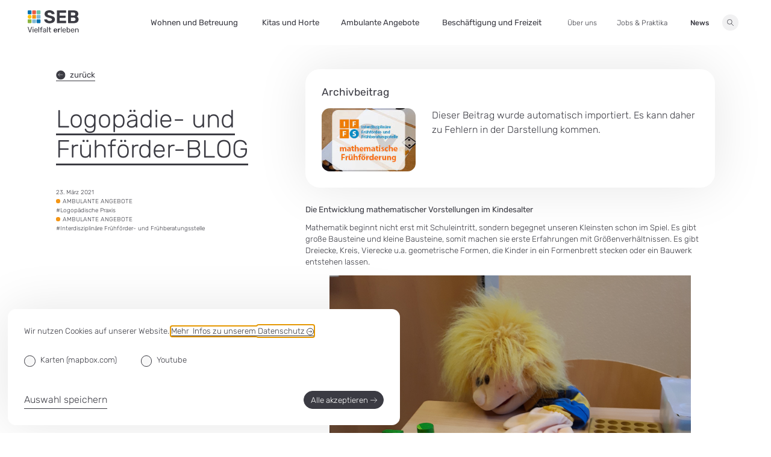

--- FILE ---
content_type: text/html; charset=UTF-8
request_url: https://seb-leipzig.de/aktuelles/blog/89491-logopaedie-und-fruehfoerder-blog
body_size: 14318
content:
<!DOCTYPE html>
<html lang="de" class="scale-content smooth-scroll">
    <head>
        <base href="https://seb-leipzig.de/">
        <link
            rel="preload"            
            href="assets/tpl/seb/frontend/styleguide/css/font/rubik.ttf"
            as="font"
            crossOrigin="anonymous"
        />
		<link rel="stylesheet" href="assets/tpl/seb/frontend/styleguide/css/style.css?v=71f">        
		<link rel="stylesheet" href="assets/tpl/seb/frontend/styleguide/css/print.css?v=5c4" media="print">
        <meta charset="utf-8" />
        <title>Logop&auml;die- und Fr&uuml;hf&ouml;rder-BLOG &bull; SEB Leipzig</title>
        <meta
            name="viewport"
            content="width=device-width, initial-scale=1.0, viewport-fit=cover"
        />
        <link rel="icon" type="image/svg+xml" href="assets/tpl/seb/frontend/favicon.svg" />
        <meta
            name="description"
            content=""
        />
        <meta property="og:image" content="" />
        
    </head>
    <body
        x-data="{
            navOpen: false,
            navFocused: false,
            subnavOpenId: 0,
            subnavOpenColor: '',
            navHideBreakpoint: 50,
            scroolPosOffset: 250,
            scrollPos: window.pageYOffset,
            scrollDirectionUp: false,
            allowedCookieSettings: $persist([]),
            cookiebannerActive: false
        }"
        @scroll.window.passive="() => {
            let curPos = window.pageYOffset;
            navFocused = document.querySelector('#navigationwrapper').contains(document.activeElement);
            if (curPos < scrollPos + scroolPosOffset && curPos > scrollPos - scroolPosOffset) {
                return;
            }
            scrollDirectionUp = curPos < scrollPos;
            scrollPos = curPos;
        }"
        class="page"
    >
        <div class="check-breakpoint"></div>
        
        <div
    x-cloak
    x-transition
    x-ref="cookiebanner"
    x-trap="cookiebannerActive || allowedCookieSettings.length == 0"
    x-show="cookiebannerActive || allowedCookieSettings.length == 0"
    x-data="{
        saveChoice(e) {
            let allowedCookies = [];
            e.target.querySelectorAll('input[type=checkbox]').forEach((el) => {
                if (el.checked) {
                    allowedCookies.push(el.value);
                }
            })
            this.allowedCookieSettings = allowedCookies;
        }
    }"
    @keyup.escape.window="cookiebannerActive = false"
    id="modal-cookiedisclaimer"
    aria-labelledby="opener-modal-cookiedisclaimer"
    aria-modal="true"
    role="dialog"
    class="sa11y-ignore fixed left-0 right-0 bottom-0 z-max pa2"
>
    <div class="mw7 pa3 pt2 bg-white br2 shadow-4">
        <div class="richtext mt2 mb3">
            <p>Wir nutzen Cookies auf unserer Website.&nbsp;<a href="/rechtliche-angaben/datenschutz" rel="nofollow" class="link btn btn--icon-rounded">Mehr&nbsp; Infos zu unserem <span class="dib nowrap">Datenschutz <span class="dib"><span class="btn__icon icon icon-font icon--outline icon--outline-bw3 icon--pa fs-6"><svg focusable="false" aria-hidden="true" xmlns="http://www.w3.org/2000/svg" viewbox="0 0 16 13"><g stroke-linecap="round"><path d="M0 6.497h15"></path><path d="M10 12l5.5-5.5L10 1" stroke-linejoin="round"></path></g></svg></span></span></span></a></p>
        </div>
        <form
            @submit.prevent="saveChoice($event)"
            class="form"
        >            
            <div class="flex-ns">          
                <div class="form__field form__field--checkbox mr4">
                	<input type="checkbox" name="cookies_accept[]" id="cookiedisclaimer_check_map" value="map" :checked="allowedCookieSettings.includes('map')">		
                	<label for="cookiedisclaimer_check_map">Karten (mapbox.com)</label>
                </div>          
                <div class="form__field form__field--checkbox">
                	<input type="checkbox" name="cookies_accept[]" id="cookiedisclaimer_check_youtube" value="youtube" :checked="allowedCookieSettings.includes('youtube')">		
                	<label for="cookiedisclaimer_check_youtube">Youtube</label>
                </div>
            </div>
            <div class="flex justify-between mt1 mt4-ns">
                <button
    
    
    
    
                        
                        @click="cookiebannerActive = false"
                        type="submit"
                    
    class="btn btn--underline inline-flex items-center mb3 mb0-ns"
>
    <span class="fw-light">
        Auswahl speichern
	</span>
    
</button>    
                <button
    
    
    
    
    
                        @click="cookiebannerActive = false; allowedCookieSettings = [ 'functional', 'map', 'youtube' ]"
                        type="button"
                    
    class="btn btn--primary inline-flex items-center "
>
    <span class="fw-light">
        Alle akzeptieren
	</span>
    
        <span class="icon icon1 icon2-ns icon--outline icon--ml ">
            <svg focusable="false" aria-hidden="true" xmlns="http://www.w3.org/2000/svg" viewBox="0 0 16 13"><g stroke-linecap="round"><path d="M0 6.497h15"/><path d="M10 12l5.5-5.5L10 1" stroke-linejoin="round"/></g></svg>
        </span>
    
</button>              
            </div>          
        </form>
    </div>
</div>
        
        <ul class="skiplinks">
            <li><a href="aktuelles/blog/89491-logopaedie-und-fruehfoerder-blog#navigation">zur Navigation</a></li>
            <li><a href="aktuelles/blog/89491-logopaedie-und-fruehfoerder-blog#content">zum Inhalt</a></li>
        </ul>

        

        
        
        <header
    id="head"
    x-cloak
    x-ref="head"
    x-trap="window.helper.getBreakpoint() == 'small' && navOpen"
    @keyup.escape.window="navOpen = false; subnavOpenId = null"
    :data-active="subnavOpenId > 0 && subnavOpenId < 6"
    :data-color="subnavOpenColor"
    :class="{
        'head--top': scrollPos <= navHideBreakpoint,
        'head--active': scrollPos > navHideBreakpoint && scrollDirectionUp,
        'head--inactive': scrollPos > navHideBreakpoint && !scrollDirectionUp && !navOpen,
    }"
    class="
        head
        grid grid--outer grid--no-column-gap-ns grid--no-row-gap
        items-center
        max-vh-100
        overflow-auto
    ">

    <a href="/" id="navigation" class="logo grid__item--start-2 grid__item--col-span-3">
        <div class="mw4 ma0">
            <span class="clip">SEB Leipzig, Vielfalt erleben - zur Startseite</span>               
            <span class="icon">
                <svg focusable="false" aria-hidden="true" xmlns="http://www.w3.org/2000/svg" viewBox="0 0 138 65"><g class="logo__signet"><rect x=".619" y="8" width="13.696" height="13.696" rx="2.024"/><rect x="16.583" y="8" width="13.696" height="13.696" rx="2.024"/><rect x="32.562" y="8" width="13.696" height="13.696" rx="2.024"/><rect x="32.562" y="23.979" width="13.696" height="13.696" rx="2.024"/><path d="M7.466 37.675a6.848 6.848 0 10-6.848-6.848 6.847 6.847 0 006.846 6.848"/><rect x="16.583" y="39.96" width="13.696" height="13.696" rx="2.024"/><rect x="32.562" y="39.96" width="13.696" height="13.696" rx="2.024"/><rect x=".618" y="39.96" width="13.696" height="13.696" rx="2.024"/><rect x="16.583" y="23.979" width="13.696" height="13.696" rx="2.024"/></g><g class="logo__complete" fill="#3b3b43"><path d="M11.206 45.205h-1.028a.457.457 0 00-.356.131.807.807 0 00-.157.226L5.8 57.535 1.952 45.562a.68.68 0 00-.165-.226.488.488 0 00-.364-.131H.4a.391.391 0 00-.276.119A.382.382 0 000 45.6a.7.7 0 00.039.219l4.4 13.472a.958.958 0 00.264.376.717.717 0 00.464.137h1.285a.724.724 0 00.464-.137.818.818 0 00.245-.376l4.416-13.472a.71.71 0 00.043-.219.376.376 0 00-.131-.276.42.42 0 00-.283-.119zM14.874 49.546h-.947a.447.447 0 00-.325.13.438.438 0 00-.127.326v9.35a.45.45 0 00.127.326.444.444 0 00.325.126h.947a.433.433 0 00.453-.452V50a.442.442 0 00-.127-.326.454.454 0 00-.326-.128zM15.012 45.205H13.77a.422.422 0 00-.326.138.463.463 0 00-.13.333v1.066a.434.434 0 00.13.326.442.442 0 00.326.127h1.242a.478.478 0 00.334-.127.426.426 0 00.138-.326v-1.066a.471.471 0 00-.472-.471zM24.845 49.983a4.678 4.678 0 00-2.515-.632 4.618 4.618 0 00-2.338.571 4.069 4.069 0 00-1.568 1.629A5.761 5.761 0 0017.772 54c-.011.173-.019.391-.019.664s.008.486.019.659A5.164 5.164 0 0019.1 58.75 4.293 4.293 0 0022.35 60a5.743 5.743 0 001.8-.264 4.482 4.482 0 001.338-.683 3.774 3.774 0 00.84-.836 1.5 1.5 0 00.314-.72.333.333 0 00-.107-.307.455.455 0 00-.307-.107h-.966a.708.708 0 00-.315.05.978.978 0 00-.275.283 2.294 2.294 0 01-.395.426 3.06 3.06 0 01-.771.483 2.821 2.821 0 01-1.181.218 2.322 2.322 0 01-1.41-.437A2.759 2.759 0 0120 56.975a4.207 4.207 0 01-.353-1.51v-.176h6.824a.474.474 0 00.325-.119.442.442 0 00.127-.338V54.5a6.515 6.515 0 00-.529-2.722 4.022 4.022 0 00-1.549-1.795zm.207 3.945h-5.405v-.062a3.738 3.738 0 01.314-1.575 2.6 2.6 0 01.917-1.1 2.548 2.548 0 011.452-.4 2.58 2.58 0 011.457.4 2.615 2.615 0 01.939 1.1 3.679 3.679 0 01.326 1.575zM30.394 45.2h-.928a.439.439 0 00-.452.453v13.7a.438.438 0 00.452.452h.928a.441.441 0 00.337-.126.479.479 0 00.119-.326V45.657a.477.477 0 00-.119-.326.442.442 0 00-.337-.131zM39.479 45.207H38.3a4.071 4.071 0 00-1.986.414 2.473 2.473 0 00-1.075 1.179 4.354 4.354 0 00-.334 1.764v.985h-1.679a.454.454 0 00-.325.13.438.438 0 00-.127.326v.671a.433.433 0 00.452.452h1.679v8.227a.454.454 0 00.127.326.446.446 0 00.326.126h.928a.433.433 0 00.452-.452v-8.23h2.545a.433.433 0 00.453-.452V50a.438.438 0 00-.127-.326.454.454 0 00-.326-.13h-2.545v-.885a2.409 2.409 0 01.337-1.392 1.435 1.435 0 011.261-.483h1.143a.442.442 0 00.326-.126.458.458 0 00.13-.326v-.671a.444.444 0 00-.456-.456zM48.728 50.474a3.179 3.179 0 00-1.273-.817 5.659 5.659 0 00-1.99-.306 5 5 0 00-1.805.287 3.943 3.943 0 00-1.212.7 2.949 2.949 0 00-.7.847 1.638 1.638 0 00-.226.732.46.46 0 00.107.307.406.406 0 00.326.126h.886a.423.423 0 00.417-.3 1.878 1.878 0 01.767-.908 2.578 2.578 0 011.422-.353 2.463 2.463 0 011.764.529 1.994 1.994 0 01.544 1.48v.575l-2.94.414a6.288 6.288 0 00-2.879 1.065 2.552 2.552 0 00-1.1 2.17 2.5 2.5 0 00.49 1.518 3.514 3.514 0 001.3 1.066 4.059 4.059 0 001.793.394 4.843 4.843 0 001.6-.226 3.585 3.585 0 001.773-1.274v.851a.465.465 0 00.119.326.436.436 0 00.334.126h.908a.445.445 0 00.326-.126.454.454 0 00.127-.326v-6.39a4.332 4.332 0 00-.207-1.323 3.127 3.127 0 00-.671-1.164zm-.974 4.8a3.9 3.9 0 01-.387 1.833 2.451 2.451 0 01-1.054 1.077 3.191 3.191 0 01-1.48.345 3.071 3.071 0 01-1.035-.18 1.99 1.99 0 01-.828-.541 1.321 1.321 0 01-.326-.92 1.376 1.376 0 01.709-1.173 5.322 5.322 0 012.112-.659l2.289-.337zM53.484 45.2h-.928a.447.447 0 00-.326.127.452.452 0 00-.127.326v13.7a.454.454 0 00.127.326.446.446 0 00.326.126h.928a.429.429 0 00.333-.126.46.46 0 00.119-.326V45.657a.459.459 0 00-.119-.326.43.43 0 00-.333-.131zM62.605 58.187H61.4a1.193 1.193 0 01-1.123-.533 2.851 2.851 0 01-.314-1.461v-5.068h2.445a.442.442 0 00.335-.125.465.465 0 00.119-.326V50a.453.453 0 00-.119-.326.444.444 0 00-.334-.13h-2.445v-3.887a.451.451 0 00-.131-.326.446.446 0 00-.326-.127h-.927a.435.435 0 00-.453.453v3.889H56.59a.445.445 0 00-.326.13.429.429 0 00-.13.326v.671a.438.438 0 00.456.452h1.537v5.206a4.9 4.9 0 00.315 1.848 2.446 2.446 0 001.008 1.2 3.375 3.375 0 001.794.425h1.361a.448.448 0 00.326-.126.453.453 0 00.126-.326v-.713a.438.438 0 00-.452-.452zM77.325 50.01a5.068 5.068 0 00-2.683-.659 5.151 5.151 0 00-2.5.582 4.185 4.185 0 00-1.668 1.656 5.8 5.8 0 00-.678 2.573 3.955 3.955 0 00-.019.483 4.525 4.525 0 00.019.506 5.129 5.129 0 001.38 3.588A4.724 4.724 0 0074.642 60a6.162 6.162 0 001.963-.284 4.843 4.843 0 001.43-.72 3.784 3.784 0 00.878-.89 1.58 1.58 0 00.325-.766.328.328 0 00-.111-.3.446.446 0 00-.322-.118h-1.694a.792.792 0 00-.326.049.914.914 0 00-.288.284 2.551 2.551 0 01-.333.357 2.314 2.314 0 01-.613.383 2.287 2.287 0 01-.928.169 1.892 1.892 0 01-1.154-.357 2.181 2.181 0 01-.728-.935 3.536 3.536 0 01-.269-1.273v-.157h6.548a.481.481 0 00.356-.138.457.457 0 00.138-.338v-.414a6.3 6.3 0 00-.552-2.71 4.18 4.18 0 00-1.637-1.832zm-.49 3.78h-4.363v-.062a3.432 3.432 0 01.249-1.349 2.007 2.007 0 01.74-.909 2.078 2.078 0 011.181-.325 2 2 0 011.936 1.234 3.343 3.343 0 01.257 1.349zM87.543 49.546h-.808a3.923 3.923 0 00-1.664.337 2.936 2.936 0 00-1.177.967v-.809a.46.46 0 00-.146-.357.491.491 0 00-.345-.138h-1.6a.454.454 0 00-.334.138.483.483 0 00-.138.357v9.292a.471.471 0 00.472.471h1.717a.48.48 0 00.353-.138.454.454 0 00.138-.333v-5.424a1.819 1.819 0 011.993-1.994h1.537a.444.444 0 00.345-.138.462.462 0 00.131-.337v-1.419a.469.469 0 00-.131-.337.444.444 0 00-.343-.138zM91.322 45.205h-.928a.433.433 0 00-.452.453v13.694a.432.432 0 00.452.452h.928a.441.441 0 00.337-.126.476.476 0 00.115-.326V45.658a.474.474 0 00-.115-.326.442.442 0 00-.337-.127zM100.763 49.983a4.677 4.677 0 00-2.514-.632 4.63 4.63 0 00-2.339.571 4.1 4.1 0 00-1.568 1.629A5.8 5.8 0 0093.691 54c-.012.173-.02.391-.02.664s.008.486.02.659a5.178 5.178 0 001.322 3.423A4.293 4.293 0 0098.268 60a5.734 5.734 0 001.8-.264 4.507 4.507 0 001.342-.683 3.835 3.835 0 00.836-.836 1.548 1.548 0 00.318-.72.335.335 0 00-.111-.307.444.444 0 00-.3-.107h-.966a.72.72 0 00-.318.05.99.99 0 00-.276.283 2.128 2.128 0 01-.395.426 3.086 3.086 0 01-.767.483 2.852 2.852 0 01-1.184.218 2.331 2.331 0 01-1.411-.437 2.758 2.758 0 01-.916-1.131 4.129 4.129 0 01-.357-1.51v-.176h6.824a.471.471 0 00.326-.119.433.433 0 00.13-.338V54.5a6.515 6.515 0 00-.533-2.722 3.992 3.992 0 00-1.547-1.795zm.207 3.945h-5.405v-.062a3.738 3.738 0 01.315-1.575 2.575 2.575 0 01.92-1.1 2.534 2.534 0 011.449-.4 2.609 2.609 0 011.46.4 2.646 2.646 0 01.936 1.1 3.635 3.635 0 01.325 1.575zM114.207 52.31a4.85 4.85 0 00-.759-1.518 3.549 3.549 0 00-1.28-1.058 4.229 4.229 0 00-1.886-.383 4.067 4.067 0 00-1.924.414 3.988 3.988 0 00-1.269 1.027v-5.134a.482.482 0 00-.119-.326.418.418 0 00-.318-.127h-.966a.435.435 0 00-.453.453v13.694a.433.433 0 00.453.452h.908a.432.432 0 00.452-.452v-.828a3.839 3.839 0 001.266 1.054 4.1 4.1 0 001.97.422 4.243 4.243 0 001.886-.383 3.594 3.594 0 001.28-1.047 4.744 4.744 0 00.759-1.506 7.192 7.192 0 00.3-1.8c.015-.21.019-.41.019-.594s0-.379-.019-.59a7.1 7.1 0 00-.3-1.77zm-1.6 2.936a5.336 5.336 0 01-.3 1.549 2.459 2.459 0 01-.84 1.166 2.6 2.6 0 01-1.606.444 2.538 2.538 0 01-1.568-.456 2.691 2.691 0 01-.889-1.154 4.345 4.345 0 01-.322-1.43c-.016-.211-.023-.464-.023-.759s.007-.548.023-.759a3.46 3.46 0 01.322-1.361 2.713 2.713 0 01.92-1.1 3.043 3.043 0 013.143.008 2.49 2.49 0 01.84 1.165 5.343 5.343 0 01.3 1.549c.017.379.017.759.002 1.138zM123.546 49.983a4.681 4.681 0 00-2.515-.632 4.629 4.629 0 00-2.338.571 4.082 4.082 0 00-1.568 1.629 5.8 5.8 0 00-.652 2.449c-.012.173-.019.391-.019.664s.007.486.019.659a5.179 5.179 0 001.327 3.427 4.293 4.293 0 003.25 1.25 5.745 5.745 0 001.806-.264 4.5 4.5 0 001.341-.683 3.791 3.791 0 00.836-.836 1.548 1.548 0 00.318-.72.333.333 0 00-.111-.307.443.443 0 00-.3-.107h-.966a.723.723 0 00-.318.05.99.99 0 00-.276.283 2.1 2.1 0 01-.395.426 3.078 3.078 0 01-.766.483 2.857 2.857 0 01-1.185.218 2.333 2.333 0 01-1.411-.437 2.766 2.766 0 01-.916-1.131 4.108 4.108 0 01-.356-1.51v-.176h6.823a.469.469 0 00.326-.119.433.433 0 00.13-.338V54.5a6.531 6.531 0 00-.532-2.722 4 4 0 00-1.552-1.795zm.207 3.945h-5.405v-.062a3.738 3.738 0 01.314-1.575 2.582 2.582 0 01.92-1.1 2.538 2.538 0 011.449-.4 2.612 2.612 0 011.461.4 2.651 2.651 0 01.935 1.1 3.635 3.635 0 01.326 1.575zM136.664 51.47a3.546 3.546 0 00-1.361-1.556 4.014 4.014 0 00-2.177-.563 4.163 4.163 0 00-2 .425 4.017 4.017 0 00-1.292 1.093V50a.438.438 0 00-.127-.326.454.454 0 00-.326-.13h-.927a.448.448 0 00-.326.13A.442.442 0 00128 50v9.35a.454.454 0 00.127.326.445.445 0 00.326.126h.985a.438.438 0 00.456-.452v-5.464a3.01 3.01 0 01.74-2.159 2.583 2.583 0 011.963-.778 2.461 2.461 0 011.97.778 3.2 3.2 0 01.671 2.159v5.466a.438.438 0 00.452.452h.989a.433.433 0 00.453-.452V53.79a5.434 5.434 0 00-.468-2.32zM71.569 30.5a8.984 8.984 0 001.817-5.648 8.715 8.715 0 00-1.277-4.886 9.262 9.262 0 00-3.978-3.192 32.561 32.561 0 00-6.973-2.136 42.383 42.383 0 01-4.518-1.3 6.053 6.053 0 01-2.406-1.424A2.849 2.849 0 0153.5 9.92a2.917 2.917 0 011.4-2.676 7.239 7.239 0 013.806-.86 6.846 6.846 0 013.757.933 3.465 3.465 0 011.693 2.259 1.73 1.73 0 00.688.688 1.947 1.947 0 00.884.2h5.5a.945.945 0 00.762-.319 1.146 1.146 0 00.269-.761 7.043 7.043 0 00-.933-3.143 10.748 10.748 0 00-2.578-3.045A13.319 13.319 0 0064.522.884 17.621 17.621 0 0058.7 0a17.322 17.322 0 00-7.02 1.3 10.788 10.788 0 00-4.567 3.585 8.815 8.815 0 00-1.62 5.23 8.823 8.823 0 001.3 4.935 9.375 9.375 0 003.88 3.242 29.1 29.1 0 006.261 2.087 47.662 47.662 0 014.886 1.326 7.865 7.865 0 012.7 1.424 2.609 2.609 0 01.859 2.013 3.18 3.18 0 01-1.6 2.8A8.925 8.925 0 0159 28.973a9.338 9.338 0 01-3.265-.49 5.535 5.535 0 01-2.063-1.277 5.021 5.021 0 01-1.1-1.67 2.965 2.965 0 00-.638-.638 1.674 1.674 0 00-.982-.246h-5.3a1.008 1.008 0 00-1.031 1.031 8.4 8.4 0 001.707 4.717 11.354 11.354 0 004.788 3.585A19.834 19.834 0 0059 35.358a20.77 20.77 0 007.511-1.258 11.377 11.377 0 005.058-3.6zM102.409 28.483h-16.3v-7.858h14.831a1.156 1.156 0 00.883-.368 1.222 1.222 0 00.344-.86v-3.633a1.178 1.178 0 00-1.227-1.228H86.105V6.875h16.3a1.177 1.177 0 001.227-1.228V1.719a1.177 1.177 0 00-1.225-1.228H79.721a1.138 1.138 0 00-.835.344 1.2 1.2 0 00-.344.884v31.92a1.194 1.194 0 00.344.884 1.137 1.137 0 00.835.343h22.688a1.175 1.175 0 001.227-1.227V29.71a1.175 1.175 0 00-1.227-1.227zM109.971 34.866h15.076a15.317 15.317 0 006.58-1.276 9.285 9.285 0 004.1-3.585 10.225 10.225 0 001.4-5.4 8.043 8.043 0 00-1.473-4.837 8.746 8.746 0 00-3.389-2.922 8.177 8.177 0 001.842-1.326 7.406 7.406 0 001.621-2.259 7.264 7.264 0 00.662-3.192 10.072 10.072 0 00-1.227-5.058 8.042 8.042 0 00-3.856-3.339 16.447 16.447 0 00-6.7-1.179h-14.636a1.14 1.14 0 00-.835.344 1.2 1.2 0 00-.343.884v31.92a1.2 1.2 0 00.343.884 1.139 1.139 0 00.835.341zm6.63-28.58h7.072a4.9 4.9 0 013.461 1.08 3.783 3.783 0 011.154 2.9 4.023 4.023 0 01-1.154 2.971 4.7 4.7 0 01-3.461 1.153H116.6zm0 13.75h7.513a4.78 4.78 0 013.61 1.3 4.46 4.46 0 011.252 3.217 4.559 4.559 0 01-1.228 3.167 4.662 4.662 0 01-3.634 1.351H116.6z"/><rect y=".515" width="10.313" height="10.313" rx="1.661" fill="#0073b1"/><rect x="12.021" y=".515" width="10.313" height="10.313" rx="1.661" fill="#ec5a44"/><rect x="24.053" y=".515" width="10.313" height="10.313" rx="1.661" fill="#6ac0a6"/><rect x="24.053" y="12.547" width="10.313" height="10.313" rx="1.661" fill="#80b9d8"/><path d="M5.156 22.86A5.157 5.157 0 100 17.7a5.156 5.156 0 005.156 5.16" fill="#fec612"/><rect x="12.021" y="24.579" width="10.313" height="10.313" rx="1.661" fill="#80b9d8"/><rect x="24.053" y="24.579" width="10.313" height="10.313" rx="1.661" fill="#0073b1"/><rect y="24.579" width="10.313" height="10.313" rx="1.661" fill="#8ab43e"/><rect x="12.021" y="12.547" width="10.313" height="10.313" rx="1.661" fill="#f49616"/></g></svg>
            </span> 
        </div>
    </a>
    <button
        @click="
            navOpen = !navOpen;
            subnavOpenId = 0;
        "
        :aria-expanded="navOpen"
        aria-controls="nav"
        class="head__btn btn btn--primary fixed right-0 bottom-0 z-3 dn-ns ma2 mb3"
    >
        <span class="clip">Menü</span>
    </button>
    <div
        :hidden="!navOpen"
        id="nav"
        class="head__overlay head__nav print__hide grid__item--start-2 grid__item--col-span-12 grid__item--start-5-ns grid__item--end-27-ns justify-end-ns items-center-ns h-100-ns">
        <nav aria-label="Hauptnavigation" class="dc">
            <ul
                class="grid__place--content flex flex-column flex-row-ns justify-end-ns items-center-ns h-100 pa0 ma0"
            >
                
                <li
    data-subnav="large"
    x-trap="subnavOpenId == 2 && window.helper.getBreakpoint() != 'small'"
    class="
        subnav subnav--large subnav--red
        grid grid--outer
        flex-ns items-center-ns h-100-ns
        first
    "
>
    <button
        @click="
            subnavOpenId = subnavOpenId == 2 ? 0 : 2;
            subnavOpenColor = 'red';
        "
        :aria-expanded="subnavOpenId == 2"
        aria-controls="subnav2"
        class="
            link link__level--1
            
            grid__item--start-3 grid__item--end grid__place--content-ns
            tl
        ">
        <span title="Wohnen und Betreuung" class="link__spacer"></span>
        <span class="link__title">Wohnen und Betreuung</span>
    </button>
    <div
        x-cloak
        x-trap="subnavOpenId == 2 && window.helper.getBreakpoint() == 'small'"
        :hidden="subnavOpenId != 2"
        id="subnav2"
        role="dialog"
        aria-modal="true"
        class="subnav__outerwrapper grid__place--fullwidth grid__place--content-ns"
    >
        <div @click="subnavOpenId = 0" class="subnav__overlay"></div>
        <div
            class="    
                subnav__wrapper   
                grid--outer
                            
                grid__place--fullwidth grid__place--content-ns grid 
            "
        >
            <button
                @click="subnavOpenId = 0"
                class="btn btn--icon-rounded grid__place--content flex items-center dn-ns mv2"
            >
                <span class="btn__icon icon icon--outline icon--pa icon2 mr1 rotate-180">
                    <svg focusable="false" aria-hidden="true" xmlns="http://www.w3.org/2000/svg" viewBox="0 0 16 13"><g stroke-linecap="round"><path d="M0 6.497h15"/><path d="M10 12l5.5-5.5L10 1" stroke-linejoin="round"/></g></svg>
                </span>
                <span>zurück</span>
            </button>
            <ul
                class="                 
                    subnav__links subnav__links--level-2  
                    grid__item--start-3 grid__item--end-12         
                    subnav__columns grid__item--start-4-ns grid__item--end-25-ns
                     
                "
            >
                <li class="
    level-2 
    first
">
    <a
            href="wohnen-und-betreuung/karte"
            
            
            
            class="link link__level--2 "
        >
                        
                <span class="link__underline">Wohnen f&uuml;r Kinder und Jugendliche mit Behinderung</span>
            
        </a>   
    <ul class="subnav__links subnav__links--level-3">
    <li
    class="
        level-3
        first
    "
>
    <a
        href="wohnen-und-betreuung/wohnen-fuer-kinder-und-jugendliche-mit-behinderung/wohnheim-am-kirschberg"
        
        
        class="link link__level--3 "
    >
        Wohnheim Am Kirschberg
    </a>
</li><li
    class="
        level-3
        last
    "
>
    <a
        href="wohnen-und-betreuung/wohnen-fuer-kinder-und-jugendliche-mit-behinderung/wohnheim-dahlienstrasse"
        
        
        class="link link__level--3 "
    >
        Wohnheim Dahlienstra&szlig;e
    </a>
</li>
        </ul>
    
</li><li class="
    level-2 
    
">
    <a
            href="wohnen-und-betreuung/karte"
            
            
            
            class="link link__level--2 "
        >
                        
                <span class="link__underline">Wohnen im Bereich Kinder- und Jugendhilfe</span>
            
        </a>   
    <ul class="subnav__links subnav__links--level-3">
    <li
    class="
        level-3
        first
    "
>
    <a
        href="wohnen-und-betreuung/wohnen-im-bereich-kinder-und-jugendhilfe/wohngruppen-leuchtturm"
        
        
        class="link link__level--3 "
    >
        Wohngruppen Leuchtturm
    </a>
</li><li
    class="
        level-3
        last
    "
>
    <a
        href="wohnen-und-betreuung/wohnen-im-bereich-kinder-und-jugendhilfe/wohngruppen-wellenbrecher"
        
        
        class="link link__level--3 "
    >
        Wohngruppen Wellenbrecher
    </a>
</li>
        </ul>
    
</li><li class="
    level-2 
    
">
    <a
            href="wohnen-und-betreuung/karte"
            
            
            
            class="link link__level--2 "
        >
                        
                <span class="link__underline">Wohnen f&uuml;r Erwachsene mit Behinderung oder schwerer psychischer Erkrankung</span>
            
        </a>   
    <ul class="subnav__links subnav__links--level-3">
    <li
    class="
        level-3
        first
    "
>
    <a
        href="wohnen-und-betreuung/wohnen-fuer-erwachsene-mit-behinderung-oder-schwerer-psychischer-erkrankung/wohnstaette-breunsdorffstrasse"
        
        
        class="link link__level--3 "
    >
        Wohnst&auml;tte Breunsdorffstra&szlig;e
    </a>
</li><li
    class="
        level-3
        
    "
>
    <a
        href="wohnen-und-betreuung/wohnen-fuer-erwachsene-mit-behinderung-oder-schwerer-psychischer-erkrankung/wohnstaette-losinskiweg"
        
        
        class="link link__level--3 "
    >
        Wohnst&auml;tte Losinskiweg
    </a>
</li><li
    class="
        level-3
        
    "
>
    <a
        href="wohnen-und-betreuung/wohnen-fuer-erwachsene-mit-behinderung-oder-schwerer-psychischer-erkrankung/wohnstaette-am-vorwerk"
        
        
        class="link link__level--3 "
    >
        Wohnst&auml;tte <nobr>Am Vorwerk</nobr>
    </a>
</li><li
    class="
        level-3
        
    "
>
    <a
        href="wohnen-und-betreuung/wohnen-fuer-erwachsene-mit-behinderung-oder-schwerer-psychischer-erkrankung/wohnstaette-volksgartenstrasse"
        
        
        class="link link__level--3 "
    >
        Wohnst&auml;tte Volksgarten&shy;stra&szlig;e
    </a>
</li><li
    class="
        level-3
        
    "
>
    <a
        href="wohnen-und-betreuung/wohnen-fuer-erwachsene-mit-behinderung-oder-schwerer-psychischer-erkrankung/aussenwohngruppen"
        
        
        class="link link__level--3 "
    >
        Au&szlig;enwohngruppen
    </a>
</li><li
    class="
        level-3
        last
    "
>
    <a
        href="ambulante-angebote/einrichtungen/unterstuetztes-wohnen"
        
        
        class="link link__level--3 "
    >
        Unterst&uuml;tztes Wohnen
    </a>
</li>
        </ul>
    
</li><li class="
    level-2 
    
">
    
        <span  class="subheadline__level--2">zus&auml;tzliche Leistung</span>
       
    <ul class="subnav__links subnav__links--level-3">
    <li
    class="
        level-3
        first
    "
>
    <a
        href="wohnen-und-betreuung/zusaetzliche-leistung/pflegedienst"
        
        
        class="link link__level--3 "
    >
        Ambulanter Pflegedienst
    </a>
</li>
        </ul>
    
</li><li class="
    level-2 level-map
    last
">
    <a
            href="wohnen-und-betreuung/karte"
            
            data-subnav-link="map"
            
            class="link link__level--2 "
        >
            <span class="flex justify-center items-center">
                    <span class="icon icon1 icon--outline mr1">
                        <svg focusable="false" aria-hidden="true" xmlns="http://www.w3.org/2000/svg" viewBox="0 0 18 21"><path d="M8.994.579A7.8,7.8,0,0,0,1.208,8.364a7.7,7.7,0,0,0,.139,1.462c0,.029.021.114.053.261a7.676,7.676,0,0,0,.521,1.533,21.809,21.809,0,0,0,6.733,8.258.551.551,0,0,0,.692,0,21.9,21.9,0,0,0,6.733-8.258,7.551,7.551,0,0,0,.521-1.533c.033-.147.049-.232.053-.261a8.054,8.054,0,0,0,.139-1.462A7.807,7.807,0,0,0,8.994.579Z"/><circle cx="9" cy="8.27" r="4.73"/><path class="icon__active" d="M8.994.579A7.8,7.8,0,0,0,1.208,8.364a7.7,7.7,0,0,0,.139,1.462c0,.029.021.114.053.261a7.676,7.676,0,0,0,.521,1.533,21.809,21.809,0,0,0,6.733,8.258.551.551,0,0,0,.692,0,21.9,21.9,0,0,0,6.733-8.258,7.551,7.551,0,0,0,.521-1.533c.033-.147.049-.232.053-.261a8.054,8.054,0,0,0,.139-1.462A7.807,7.807,0,0,0,8.994.579ZM9,13a4.73,4.73,0,1,1,4.73-4.73A4.73,4.73,0,0,1,9,13Z"/></svg>
                    </span>
                    <span>
                        Karte
                        <span class="clip">
                            Wohnen und Betreuung
                        </span>
                    </span> 
                </span>
        </a>   
    
</li>
            </ul>
        </div>
    </div>
</li><li
    data-subnav="large"
    x-trap="subnavOpenId == 3 && window.helper.getBreakpoint() != 'small'"
    class="
        subnav subnav--large subnav--green
        grid grid--outer
        flex-ns items-center-ns h-100-ns
        
    "
>
    <button
        @click="
            subnavOpenId = subnavOpenId == 3 ? 0 : 3;
            subnavOpenColor = 'green';
        "
        :aria-expanded="subnavOpenId == 3"
        aria-controls="subnav3"
        class="
            link link__level--1
            
            grid__item--start-3 grid__item--end grid__place--content-ns
            tl
        ">
        <span title="Kitas und Horte" class="link__spacer"></span>
        <span class="link__title">Kitas und Horte</span>
    </button>
    <div
        x-cloak
        x-trap="subnavOpenId == 3 && window.helper.getBreakpoint() == 'small'"
        :hidden="subnavOpenId != 3"
        id="subnav3"
        role="dialog"
        aria-modal="true"
        class="subnav__outerwrapper grid__place--fullwidth grid__place--content-ns"
    >
        <div @click="subnavOpenId = 0" class="subnav__overlay"></div>
        <div
            class="    
                subnav__wrapper   
                grid--outer
                            
                grid__place--fullwidth grid__place--content-ns grid 
            "
        >
            <button
                @click="subnavOpenId = 0"
                class="btn btn--icon-rounded grid__place--content flex items-center dn-ns mv2"
            >
                <span class="btn__icon icon icon--outline icon--pa icon2 mr1 rotate-180">
                    <svg focusable="false" aria-hidden="true" xmlns="http://www.w3.org/2000/svg" viewBox="0 0 16 13"><g stroke-linecap="round"><path d="M0 6.497h15"/><path d="M10 12l5.5-5.5L10 1" stroke-linejoin="round"/></g></svg>
                </span>
                <span>zurück</span>
            </button>
            <ul
                class="                 
                    subnav__links subnav__links--level-2  
                    grid__item--start-3 grid__item--end-12         
                    subnav__columns grid__item--start-4-ns grid__item--end-25-ns
                     
                "
            >
                <li class="
    level-2 
    first
">
    <a
            href="kitas-und-horte/karte#!mapfilter:25"
            
                @click="subnavOpenId = 0"
            
            
            
            class="link link__level--2 "
        >
                        
                <span class="link__underline">Kindertagesst&auml;tten</span>
            
        </a>   
    <ul class="subnav__links subnav__links--level-3">
    <li
    class="
        level-3
        first
    "
>
    <a
        href="kitas-und-horte/kindertagesstaetten/komplex-kita-dschungelbande"
        data-linklabel="Kids Campus"
        
        class="link link__level--3 "
    >
        Komplex-Kita DschungelBande
    </a>
</li><li
    class="
        level-3
        
    "
>
    <a
        href="kitas-und-horte/kindertagesstaetten/komplex-kita-naturwerkstatt"
        
        
        class="link link__level--3 "
    >
        Komplex-Kita Naturwerkstatt
    </a>
</li><li
    class="
        level-3
        
    "
>
    <a
        href="kitas-und-horte/kindertagesstaetten/komplex-kita-schatzkiste"
        
        
        class="link link__level--3 "
    >
        Komplex-Kita Schatzkiste
    </a>
</li><li
    class="
        level-3
        
    "
>
    <a
        href="kitas-und-horte/kindertagesstaetten/komplex-kita-um-die-welt"
        
        
        class="link link__level--3 "
    >
        Komplex-Kita Um die Welt
    </a>
</li><li
    class="
        level-3
        
    "
>
    <a
        href="kitas-und-horte/kindertagesstaetten/komplex-kita-kleine-handwerksmeister"
        
        
        class="link link__level--3 "
    >
        Komplex-Kita Kleine Handwerksmeister
    </a>
</li><li
    class="
        level-3
        last
    "
>
    <a
        href="kitas-und-horte/kindertagesstaetten/integrative-kita-sankt-georg"
        
        
        class="link link__level--3 "
    >
        Integrative Kita <nobr>Sankt Georg</nobr>
    </a>
</li>
        </ul>
    
</li><li class="
    level-2 
    
">
    <a
            href="kitas-und-horte/karte#!mapfilter:33"
            
                @click="subnavOpenId = 0"
            
            
            
            class="link link__level--2 "
        >
                        
                <span class="link__underline">Heilp&auml;dagogische Horte</span>
            
        </a>   
    <ul class="subnav__links subnav__links--level-3">
    <li
    class="
        level-3
        first
    "
>
    <a
        href="kitas-und-horte/heilpaedagogische-horte/hort-wladimir-filatow"
        
        
        class="link link__level--3 "
    >
        Hort Wladimir Filatow
    </a>
</li><li
    class="
        level-3
        last
    "
>
    <a
        href="kitas-und-horte/heilpaedagogische-horte/hort-weltentdecker"
        data-linklabel="Kids Campus"
        
        class="link link__level--3 "
    >
        Hort WeltEntdecker
    </a>
</li>
        </ul>
    
</li><li class="
    level-2 
    
">
    
        <span  class="subheadline__level--2">zus&auml;tzliche Leistung</span>
       
    <ul class="subnav__links subnav__links--level-3">
    <li
    class="
        level-3
        first
    "
>
    <a
        href="wohnen-und-betreuung/zusaetzliche-leistung/pflegedienst"
        
        
        class="link link__level--3 "
    >
        Ambulanter Pflegedienst
    </a>
</li>
        </ul>
    
</li><li class="
    level-2 level-map
    last
">
    <a
            href="kitas-und-horte/karte"
            
            data-subnav-link="map"
            
            class="link link__level--2 "
        >
            <span class="flex justify-center items-center">
                    <span class="icon icon1 icon--outline mr1">
                        <svg focusable="false" aria-hidden="true" xmlns="http://www.w3.org/2000/svg" viewBox="0 0 18 21"><path d="M8.994.579A7.8,7.8,0,0,0,1.208,8.364a7.7,7.7,0,0,0,.139,1.462c0,.029.021.114.053.261a7.676,7.676,0,0,0,.521,1.533,21.809,21.809,0,0,0,6.733,8.258.551.551,0,0,0,.692,0,21.9,21.9,0,0,0,6.733-8.258,7.551,7.551,0,0,0,.521-1.533c.033-.147.049-.232.053-.261a8.054,8.054,0,0,0,.139-1.462A7.807,7.807,0,0,0,8.994.579Z"/><circle cx="9" cy="8.27" r="4.73"/><path class="icon__active" d="M8.994.579A7.8,7.8,0,0,0,1.208,8.364a7.7,7.7,0,0,0,.139,1.462c0,.029.021.114.053.261a7.676,7.676,0,0,0,.521,1.533,21.809,21.809,0,0,0,6.733,8.258.551.551,0,0,0,.692,0,21.9,21.9,0,0,0,6.733-8.258,7.551,7.551,0,0,0,.521-1.533c.033-.147.049-.232.053-.261a8.054,8.054,0,0,0,.139-1.462A7.807,7.807,0,0,0,8.994.579ZM9,13a4.73,4.73,0,1,1,4.73-4.73A4.73,4.73,0,0,1,9,13Z"/></svg>
                    </span>
                    <span>
                        Karte
                        <span class="clip">
                            Kitas und Horte
                        </span>
                    </span> 
                </span>
        </a>   
    
</li>
            </ul>
        </div>
    </div>
</li><li
    data-subnav="large"
    x-trap="subnavOpenId == 4 && window.helper.getBreakpoint() != 'small'"
    class="
        subnav subnav--large subnav--orange
        grid grid--outer
        flex-ns items-center-ns h-100-ns
        
    "
>
    <button
        @click="
            subnavOpenId = subnavOpenId == 4 ? 0 : 4;
            subnavOpenColor = 'orange';
        "
        :aria-expanded="subnavOpenId == 4"
        aria-controls="subnav4"
        class="
            link link__level--1
            
            grid__item--start-3 grid__item--end grid__place--content-ns
            tl
        ">
        <span title="Ambulante Angebote" class="link__spacer"></span>
        <span class="link__title">Ambulante Angebote</span>
    </button>
    <div
        x-cloak
        x-trap="subnavOpenId == 4 && window.helper.getBreakpoint() == 'small'"
        :hidden="subnavOpenId != 4"
        id="subnav4"
        role="dialog"
        aria-modal="true"
        class="subnav__outerwrapper grid__place--fullwidth grid__place--content-ns"
    >
        <div @click="subnavOpenId = 0" class="subnav__overlay"></div>
        <div
            class="    
                subnav__wrapper   
                grid--outer
                            
                grid__place--fullwidth grid__place--content-ns grid 
            "
        >
            <button
                @click="subnavOpenId = 0"
                class="btn btn--icon-rounded grid__place--content flex items-center dn-ns mv2"
            >
                <span class="btn__icon icon icon--outline icon--pa icon2 mr1 rotate-180">
                    <svg focusable="false" aria-hidden="true" xmlns="http://www.w3.org/2000/svg" viewBox="0 0 16 13"><g stroke-linecap="round"><path d="M0 6.497h15"/><path d="M10 12l5.5-5.5L10 1" stroke-linejoin="round"/></g></svg>
                </span>
                <span>zurück</span>
            </button>
            <ul
                class="                 
                    subnav__links subnav__links--level-2  
                    grid__item--start-3 grid__item--end-12         
                    subnav__columns grid__item--start-4-ns grid__item--end-25-ns
                     
                "
            >
                <li class="
    level-2 
    first
">
    <a
            href="https://"
            
            hidden
            
            class="link link__level--2 "
        >
                        
                <span class="link__underline">Einrichtungen</span>
            
        </a>   
    <ul class="subnav__links subnav__links--level-3">
    <li
    class="
        level-3
        first
    "
>
    <a
        href="ambulante-angebote/einrichtungen/interdisziplinaere-fruehfoerder-und-fruehberatungsstelle"
        
        
        class="link link__level--3 "
    >
        Interdisziplin&auml;re Fr&uuml;hf&ouml;rder- und Fr&uuml;hberatungsstelle
    </a>
</li><li
    class="
        level-3
        
    "
>
    <a
        href="ambulante-angebote/einrichtungen/logopaedische-praxis"
        
        
        class="link link__level--3 "
    >
        Logop&auml;dische Praxis
    </a>
</li><li
    class="
        level-3
        
    "
>
    <a
        href="ambulante-angebote/einrichtungen/ergotherapeutische-praxis"
        
        
        class="link link__level--3 "
    >
        Ergotherapeutische Praxis f&uuml;r Kinder
    </a>
</li><li
    class="
        level-3
        
    "
>
    <a
        href="ambulante-angebote/einrichtungen/ergotherapeutische-praxis-fuer-erwachsene"
        
        
        class="link link__level--3 "
    >
        Ergotherapeutische Praxis f&uuml;r Erwachsene
    </a>
</li><li
    class="
        level-3
        
    "
>
    <a
        href="ambulante-angebote/einrichtungen/physiotherapeutische-praxis"
        
        
        class="link link__level--3 "
    >
        Physiotherapeutische Praxis f&uuml;r Kinder
    </a>
</li><li
    class="
        level-3
        
    "
>
    <a
        href="ambulante-angebote/einrichtungen/pro-unterstuetzte-kommunikation"
        
        
        class="link link__level--3 "
    >
        PRO Unterst&uuml;tzte Kommunikation
    </a>
</li><li
    class="
        level-3
        
    "
>
    <a
        href="ambulante-angebote/einrichtungen/unterstuetztes-wohnen"
        
        
        class="link link__level--3 "
    >
        Unterst&uuml;tztes Wohnen
    </a>
</li><li
    class="
        level-3
        last
    "
>
    <a
        href="beschaeftigung-und-freizeit/einrichtungen/psychosoziales-gemeindezentrum-bochi"
        
        
        class="link link__level--3 "
    >
        Psychosoziales Gemeindezentrum &bdquo;Bochi&ldquo;
    </a>
</li>
        </ul>
    
</li><li class="
    level-2 level-map
    last
">
    <a
            href="ambulante-angebote/karte"
            
            data-subnav-link="map"
            
            class="link link__level--2 "
        >
            <span class="flex justify-center items-center">
                    <span class="icon icon1 icon--outline mr1">
                        <svg focusable="false" aria-hidden="true" xmlns="http://www.w3.org/2000/svg" viewBox="0 0 18 21"><path d="M8.994.579A7.8,7.8,0,0,0,1.208,8.364a7.7,7.7,0,0,0,.139,1.462c0,.029.021.114.053.261a7.676,7.676,0,0,0,.521,1.533,21.809,21.809,0,0,0,6.733,8.258.551.551,0,0,0,.692,0,21.9,21.9,0,0,0,6.733-8.258,7.551,7.551,0,0,0,.521-1.533c.033-.147.049-.232.053-.261a8.054,8.054,0,0,0,.139-1.462A7.807,7.807,0,0,0,8.994.579Z"/><circle cx="9" cy="8.27" r="4.73"/><path class="icon__active" d="M8.994.579A7.8,7.8,0,0,0,1.208,8.364a7.7,7.7,0,0,0,.139,1.462c0,.029.021.114.053.261a7.676,7.676,0,0,0,.521,1.533,21.809,21.809,0,0,0,6.733,8.258.551.551,0,0,0,.692,0,21.9,21.9,0,0,0,6.733-8.258,7.551,7.551,0,0,0,.521-1.533c.033-.147.049-.232.053-.261a8.054,8.054,0,0,0,.139-1.462A7.807,7.807,0,0,0,8.994.579ZM9,13a4.73,4.73,0,1,1,4.73-4.73A4.73,4.73,0,0,1,9,13Z"/></svg>
                    </span>
                    <span>
                        Karte
                        <span class="clip">
                            Ambulante Angebote
                        </span>
                    </span> 
                </span>
        </a>   
    
</li>
            </ul>
        </div>
    </div>
</li><li
    data-subnav="large"
    x-trap="subnavOpenId == 5 && window.helper.getBreakpoint() != 'small'"
    class="
        subnav subnav--large subnav--yellow
        grid grid--outer
        flex-ns items-center-ns h-100-ns
        
    "
>
    <button
        @click="
            subnavOpenId = subnavOpenId == 5 ? 0 : 5;
            subnavOpenColor = 'yellow';
        "
        :aria-expanded="subnavOpenId == 5"
        aria-controls="subnav5"
        class="
            link link__level--1
            
            grid__item--start-3 grid__item--end grid__place--content-ns
            tl
        ">
        <span title="Besch&auml;ftigung und Freizeit" class="link__spacer"></span>
        <span class="link__title">Beschäftigung und Freizeit</span>
    </button>
    <div
        x-cloak
        x-trap="subnavOpenId == 5 && window.helper.getBreakpoint() == 'small'"
        :hidden="subnavOpenId != 5"
        id="subnav5"
        role="dialog"
        aria-modal="true"
        class="subnav__outerwrapper grid__place--fullwidth grid__place--content-ns"
    >
        <div @click="subnavOpenId = 0" class="subnav__overlay"></div>
        <div
            class="    
                subnav__wrapper   
                grid--outer
                            
                grid__place--fullwidth grid__place--content-ns grid 
            "
        >
            <button
                @click="subnavOpenId = 0"
                class="btn btn--icon-rounded grid__place--content flex items-center dn-ns mv2"
            >
                <span class="btn__icon icon icon--outline icon--pa icon2 mr1 rotate-180">
                    <svg focusable="false" aria-hidden="true" xmlns="http://www.w3.org/2000/svg" viewBox="0 0 16 13"><g stroke-linecap="round"><path d="M0 6.497h15"/><path d="M10 12l5.5-5.5L10 1" stroke-linejoin="round"/></g></svg>
                </span>
                <span>zurück</span>
            </button>
            <ul
                class="                 
                    subnav__links subnav__links--level-2  
                    grid__item--start-3 grid__item--end-12         
                    subnav__columns grid__item--start-4-ns grid__item--end-25-ns
                     
                "
            >
                <li class="
    level-2 
    first
">
    
        <span hidden class="subheadline__level--2">Besch&auml;ftigung und Freizeit</span>
       
    <ul class="subnav__links subnav__links--level-3">
    <li
    class="
        level-3
        first
    "
>
    <a
        href="beschaeftigung-und-freizeit/einrichtungen/spielplatz-abenteuerdorf"
        data-linklabel="Kids Campus"
        
        class="link link__level--3 "
    >
        Spielplatz AbenteuerDorf mit RegenwaldBistro
    </a>
</li><li
    class="
        level-3
        
    "
>
    <a
        href="beschaeftigung-und-freizeit/einrichtungen/veranstaltungsraum-buschtrommel"
        data-linklabel="Kids Campus"
        
        class="link link__level--3 "
    >
        Veranstaltungsraum BuschTrommel
    </a>
</li><li
    class="
        level-3
        
    "
>
    <a
        href="beschaeftigung-und-freizeit/einrichtungen/fahrradwerkstaetten"
        
        
        class="link link__level--3 "
    >
        Fahrradwerkst&auml;tten
    </a>
</li><li
    class="
        level-3
        
    "
>
    <a
        href="beschaeftigung-und-freizeit/einrichtungen/psychosoziales-gemeindezentrum-bochi"
        
        
        class="link link__level--3 "
    >
        Psychosoziales Gemeindezentrum &bdquo;Bochi&ldquo;
    </a>
</li><li
    class="
        level-3
        
    "
>
    <a
        href="beschaeftigung-und-freizeit/einrichtungen/zuverdienstangebot-caleido"
        
        
        class="link link__level--3 "
    >
        Zuverdienstangebot Caleido
    </a>
</li><li
    class="
        level-3
        
    "
>
    <a
        href="beschaeftigung-und-freizeit/einrichtungen/externes-tagesstrukturangebot"
        
        
        class="link link__level--3 "
    >
        Externes Tagesstrukturangebot
    </a>
</li><li
    class="
        level-3
        
    "
>
    <a
        href="beschaeftigung-und-freizeit/einrichtungen/therapieorchester-gelebte-inklusion"
        
        
        class="link link__level--3 "
    >
        SEB Therapieorchester <nobr>Gelebte Inklusion</nobr>
    </a>
</li><li
    class="
        level-3
        last
    "
>
    <a
        href="beschaeftigung-und-freizeit/einrichtungen/theatergruppe-hops"
        
        
        class="link link__level--3 "
    >
        Theatergruppe HOPS
    </a>
</li>
        </ul>
    
</li><li class="
    level-2 level-map
    last
">
    <a
            href="beschaeftigung-und-freizeit/karte"
            
            data-subnav-link="map"
            
            class="link link__level--2 "
        >
            <span class="flex justify-center items-center">
                    <span class="icon icon1 icon--outline mr1">
                        <svg focusable="false" aria-hidden="true" xmlns="http://www.w3.org/2000/svg" viewBox="0 0 18 21"><path d="M8.994.579A7.8,7.8,0,0,0,1.208,8.364a7.7,7.7,0,0,0,.139,1.462c0,.029.021.114.053.261a7.676,7.676,0,0,0,.521,1.533,21.809,21.809,0,0,0,6.733,8.258.551.551,0,0,0,.692,0,21.9,21.9,0,0,0,6.733-8.258,7.551,7.551,0,0,0,.521-1.533c.033-.147.049-.232.053-.261a8.054,8.054,0,0,0,.139-1.462A7.807,7.807,0,0,0,8.994.579Z"/><circle cx="9" cy="8.27" r="4.73"/><path class="icon__active" d="M8.994.579A7.8,7.8,0,0,0,1.208,8.364a7.7,7.7,0,0,0,.139,1.462c0,.029.021.114.053.261a7.676,7.676,0,0,0,.521,1.533,21.809,21.809,0,0,0,6.733,8.258.551.551,0,0,0,.692,0,21.9,21.9,0,0,0,6.733-8.258,7.551,7.551,0,0,0,.521-1.533c.033-.147.049-.232.053-.261a8.054,8.054,0,0,0,.139-1.462A7.807,7.807,0,0,0,8.994.579ZM9,13a4.73,4.73,0,1,1,4.73-4.73A4.73,4.73,0,0,1,9,13Z"/></svg>
                    </span>
                    <span>
                        Karte
                        <span class="clip">
                            Besch&auml;ftigung und Freizeit
                        </span>
                    </span> 
                </span>
        </a>   
    
</li>
            </ul>
        </div>
    </div>
</li><li
    data-subnav="small"
    x-trap="subnavOpenId == 6 && window.helper.getBreakpoint() != 'small'"
    class="
        subnav subnav--small subnav--blue
        grid grid--outer
        flex-ns items-center-ns h-100-ns
        
    "
>
    <button
        @click="
            subnavOpenId = subnavOpenId == 6 ? 0 : 6;
            subnavOpenColor = 'blue';
        "
        :aria-expanded="subnavOpenId == 6"
        aria-controls="subnav6"
        class="
            link link__level--1
            
            grid__item--start-3 grid__item--end grid__place--content-ns
            tl
        ">
        <span title="&Uuml;ber uns" class="link__spacer"></span>
        <span class="link__title">Über uns</span>
    </button>
    <div
        x-cloak
        x-trap="subnavOpenId == 6 && window.helper.getBreakpoint() == 'small'"
        :hidden="subnavOpenId != 6"
        id="subnav6"
        role="dialog"
        aria-modal="true"
        class="subnav__outerwrapper grid__place--fullwidth grid__place--content-ns"
    >
        <div @click="subnavOpenId = 0" class="subnav__overlay"></div>
        <div
            class="    
                subnav__wrapper   
                grid--outer
                grid--subgrid-7-ns            
                grid__place--fullwidth grid__place--content-ns grid 
            "
        >
            <button
                @click="subnavOpenId = 0"
                class="btn btn--icon-rounded grid__place--content flex items-center dn-ns mv2"
            >
                <span class="btn__icon icon icon--outline icon--pa icon2 mr1 rotate-180">
                    <svg focusable="false" aria-hidden="true" xmlns="http://www.w3.org/2000/svg" viewBox="0 0 16 13"><g stroke-linecap="round"><path d="M0 6.497h15"/><path d="M10 12l5.5-5.5L10 1" stroke-linejoin="round"/></g></svg>
                </span>
                <span>zurück</span>
            </button>
            <ul
                class="                 
                    subnav__links subnav__links--level-2  
                    grid__item--start-3 grid__item--end-12         
                    
                    grid__item--start-2-ns grid__item--end-6-ns 
                "
            >
                <li class="
    level-2 
    first
">
    <a
            href="ueber-uns/wer-wir-sind"
            
            
            
            class="link link__level--2 "
        >
                        
                <span class="link__underline">Wer wir sind</span>
            
        </a>   
    
</li><li class="
    level-2 
    
">
    <a
            href="ueber-uns/presse-und-medien"
            
            
            
            class="link link__level--2 "
        >
                        
                <span class="link__underline">Presse und Medien</span>
            
        </a>   
    
</li><li class="
    level-2 
    
">
    <a
            href="ueber-uns/kontakt"
            
            
            
            class="link link__level--2 "
        >
                        
                <span class="link__underline">Kontakt</span>
            
        </a>   
    
</li><li class="
    level-2 
    last
">
    <a
            href="ueber-uns/unsere-angebote"
            
            
            
            class="link link__level--2 "
        >
                        
                <span class="link__underline">Unsere Angebote</span>
            
        </a>   
    
</li>
            </ul>
        </div>
    </div>
</li><li
    data-subnav="small"
    x-trap="subnavOpenId == 7 && window.helper.getBreakpoint() != 'small'"
    class="
        subnav subnav--small subnav--blue
        grid grid--outer
        flex-ns items-center-ns h-100-ns
        
    "
>
    <button
        @click="
            subnavOpenId = subnavOpenId == 7 ? 0 : 7;
            subnavOpenColor = 'blue';
        "
        :aria-expanded="subnavOpenId == 7"
        aria-controls="subnav7"
        class="
            link link__level--1
            
            grid__item--start-3 grid__item--end grid__place--content-ns
            tl
        ">
        <span title="Jobs &amp; Praktika" class="link__spacer"></span>
        <span class="link__title">Jobs & Praktika</span>
    </button>
    <div
        x-cloak
        x-trap="subnavOpenId == 7 && window.helper.getBreakpoint() == 'small'"
        :hidden="subnavOpenId != 7"
        id="subnav7"
        role="dialog"
        aria-modal="true"
        class="subnav__outerwrapper grid__place--fullwidth grid__place--content-ns"
    >
        <div @click="subnavOpenId = 0" class="subnav__overlay"></div>
        <div
            class="    
                subnav__wrapper   
                grid--outer
                grid--subgrid-7-ns            
                grid__place--fullwidth grid__place--content-ns grid 
            "
        >
            <button
                @click="subnavOpenId = 0"
                class="btn btn--icon-rounded grid__place--content flex items-center dn-ns mv2"
            >
                <span class="btn__icon icon icon--outline icon--pa icon2 mr1 rotate-180">
                    <svg focusable="false" aria-hidden="true" xmlns="http://www.w3.org/2000/svg" viewBox="0 0 16 13"><g stroke-linecap="round"><path d="M0 6.497h15"/><path d="M10 12l5.5-5.5L10 1" stroke-linejoin="round"/></g></svg>
                </span>
                <span>zurück</span>
            </button>
            <ul
                class="                 
                    subnav__links subnav__links--level-2  
                    grid__item--start-3 grid__item--end-12         
                    
                    grid__item--start-2-ns grid__item--end-6-ns 
                "
            >
                <li class="
    level-2 
    first
">
    <a
            href="jobs/stellenangebote"
            
            
            
            class="link link__level--2 "
        >
                        
                <span class="link__underline">Stellenangebote</span>
            
        </a>   
    
</li><li class="
    level-2 
    
">
    <a
            href="jobs/ausbildung"
            
            
            
            class="link link__level--2 "
        >
                        
                <span class="link__underline">Ausbildung</span>
            
        </a>   
    
</li><li class="
    level-2 
    
">
    <a
            href="jobs/praktikum"
            
            
            
            class="link link__level--2 "
        >
                        
                <span class="link__underline">Praktikum und FSJ</span>
            
        </a>   
    
</li><li class="
    level-2 
    
">
    <a
            href="jobs/wir-als-arbeitgeber"
            
            
            
            class="link link__level--2 "
        >
                        
                <span class="link__underline">Wir als Arbeitgeber</span>
            
        </a>   
    
</li><li class="
    level-2 
    last
">
    <a
            href="jobs/initiativbewerbung2"
            
            
            
            class="link link__level--2 "
        >
                        
                <span class="link__underline">Initiativbewerbung</span>
            
        </a>   
    
</li>
            </ul>
        </div>
    </div>
</li><li
    data-subnav="small"
    x-trap="subnavOpenId == 8 && window.helper.getBreakpoint() != 'small'"
    class="
        subnav subnav--small subnav--blue
        grid grid--outer
        flex-ns items-center-ns h-100-ns
        last active
    "
>
    <button
        @click="
            subnavOpenId = subnavOpenId == 8 ? 0 : 8;
            subnavOpenColor = 'blue';
        "
        :aria-expanded="subnavOpenId == 8"
        aria-controls="subnav8"
        class="
            link link__level--1
            is-active
            grid__item--start-3 grid__item--end grid__place--content-ns
            tl
        ">
        <span title="News" class="link__spacer"></span>
        <span class="link__title">News</span>
    </button>
    <div
        x-cloak
        x-trap="subnavOpenId == 8 && window.helper.getBreakpoint() == 'small'"
        :hidden="subnavOpenId != 8"
        id="subnav8"
        role="dialog"
        aria-modal="true"
        class="subnav__outerwrapper grid__place--fullwidth grid__place--content-ns"
    >
        <div @click="subnavOpenId = 0" class="subnav__overlay"></div>
        <div
            class="    
                subnav__wrapper   
                grid--outer
                grid--subgrid-7-ns            
                grid__place--fullwidth grid__place--content-ns grid 
            "
        >
            <button
                @click="subnavOpenId = 0"
                class="btn btn--icon-rounded grid__place--content flex items-center dn-ns mv2"
            >
                <span class="btn__icon icon icon--outline icon--pa icon2 mr1 rotate-180">
                    <svg focusable="false" aria-hidden="true" xmlns="http://www.w3.org/2000/svg" viewBox="0 0 16 13"><g stroke-linecap="round"><path d="M0 6.497h15"/><path d="M10 12l5.5-5.5L10 1" stroke-linejoin="round"/></g></svg>
                </span>
                <span>zurück</span>
            </button>
            <ul
                class="                 
                    subnav__links subnav__links--level-2  
                    grid__item--start-3 grid__item--end-12         
                    
                    grid__item--start-2-ns grid__item--end-6-ns 
                "
            >
                <li class="
    level-2 
    first active
">
    <a
            href="aktuelles/blog"
            
            
            aria-current="page"
            class="link link__level--2 is-active"
        >
                        
                <span class="link__underline">Blog</span>
            
        </a>   
    
</li><li class="
    level-2 
    last
">
    <a
            href="/"
            
            data-subnav-headline
            
            class="link link__level--2 "
        >
                        
                <span class="link__underline">Projekte</span>
            
        </a>   
    <ul class="subnav__links subnav__links--level-3">
    <li
    class="
        level-3
        first
    "
>
    <a
        href="aktuelles/neuste-projekte/inklusionscampingplatz-am-stoermthaler-see"
        
        
        class="link link__level--3 "
    >
        Inklusionscampingplatz am St&ouml;rmthaler See
    </a>
</li><li
    class="
        level-3
        
    "
>
    <a
        href="aktuelles/neuste-projekte/kids-campus"
        
        
        class="link link__level--3 "
    >
        Kids Campus
    </a>
</li><li
    class="
        level-3
        last
    "
>
    <a
        href="beschaeftigung-und-freizeit/einrichtungen/fahrradwerkstaetten"
        
        
        class="link link__level--3 "
    >
        Fahrradwerkst&auml;tten
    </a>
</li>
        </ul>
    
</li>
            </ul>
        </div>
    </div>
</li>
                    
                <li
    x-cloak
    data-subnav="small"
    class="
        subnav subnav--small subnav--blue subnav--search
        grid grid--outer
        flex-ns order-0 order-2-ns items-center-ns h-100-ns
    "
>
    <button
        @click="
            subnavOpenId = subnavOpenId == 67 ? 0 : 67;
            subnavOpenColor = 'blue';
        "
        :aria-expanded="subnavOpenId == 67"
        aria-controls="navsearch"
        class="btn__search grid__item--start-3 mb1 mb0-ns"
    >
        <span class="btn__icon icon icon2 icon--outline">
            <svg focusable="false" aria-hidden="true" xmlns="http://www.w3.org/2000/svg" viewBox="0 0 14 14"><circle cx="5.5" cy="5.5" r="5"/><path stroke-linecap="round" d="M9.479 9.521l3.991 3.991"/></svg>
        </span> 
        <span class="clip">Suche</span>
    </button> 
              
    <form
        x-data='{
            "searchTerm": null,
            "searchResults": null,
            "isLoading": false,
            search() {
                this.isLoading = true;            
                fetch(`/system/search-test.json?term=${this.searchTerm}`)
                    .then((res) => res.json())
                    .then((data) => {
                        this.searchResults = data
                        this.isLoading = false
                    })
            },
        }'
        x-cloak
        x-trap="subnavOpenId == 67"
        :hidden="subnavOpenId != 67"
        @submit.prevent="search()"
        id="navsearch"
        role="dialog"
        aria-modal="true" 
        class="subnav__outerwrapper grid__place--fullwidth grid__place--content-ns"
    >
        <button
            @click="subnavOpenId = 0"
            type="button"
            class="btn btn--icon-rounded grid__place--content flex items-center dn-ns ma2"
        >
            <span class="btn__icon icon icon--outline icon--pa icon2 mr1 rotate-180">
                <svg focusable="false" aria-hidden="true" xmlns="http://www.w3.org/2000/svg" viewBox="0 0 16 13"><g stroke-linecap="round"><path d="M0 6.497h15"/><path d="M10 12l5.5-5.5L10 1" stroke-linejoin="round"/></g></svg>
            </span>
            <span>zurück</span>
        </button>
        <div @click="subnavOpenId = 0" class="subnav__overlay"></div>
        <div class="
            head__search subnav__wrapper overflow-auto-ns overscroll-behavior-y h-100-ns
            grid grid--outer grid--min-height grid__place--fullwidth grid__place--content-ns grid-ns grid--subgrid-7-ns
            mt3 mt0-ns"
        >
            <div class="subnav__links subnav__links--level-2 grid__place--content grid__item--start-2-ns grid__item--end-6-ns">
                <label for="navsearch__input" class="clip">Suche</label>
                <div class="w-100 flex justify-between items-center pa1 bg-white ba br4 shadow-3">
                    <span class="icon icon2 icon--outline mh1">
                        <svg focusable="false" aria-hidden="true" xmlns="http://www.w3.org/2000/svg" viewBox="0 0 14 14"><circle cx="5.5" cy="5.5" r="5"/><path stroke-linecap="round" d="M9.479 9.521l3.991 3.991"/></svg>
                    </span>
                    <input
                        type="search"
                        name="search"
                        id="navsearch__input"
                        placeholder="Suche"
                        x-model="searchTerm"
                        class="w-80 bn"
                    />
                    <button type="submit">
                        <span class="clip">Suchen</span>
                        <span class="icon icon2 icon--outline mr1">
                            <svg focusable="false" aria-hidden="true" xmlns="http://www.w3.org/2000/svg" viewBox="0 0 16 13"><g stroke-linecap="round"><path d="M0 6.497h15"/><path d="M10 12l5.5-5.5L10 1" stroke-linejoin="round"/></g></svg>
                        </span>
                    </button>
                </div>
            </div>
            <div class="subnav__links subnav__links--level-2 grid__item--start-3 grid__item--start-2-ns grid__item--end-13 grid__item--end-6-ns pt0">
                <template x-if="searchResults != null && isLoading == false">
                    <div>
                        <p aria-live="polite" data-subnav-headline class="subheadline__level--2">
                            Suche nach <span x-text="searchResults.term"></span> ergab <span x-text="searchResults.total"></span> Treffer.
                        </p>
                        <template x-if="searchResults.total > 0">
                            <ul class="subnav__links subnav__links--level-3">
                                <template x-for="item in searchResults.results">
                                    <li class="level-3">
                                        <a :href="item.link" x-html="item.title" class="link _link__level--3"></a>
                                    </li>
                                </template>
                            </ul>
                        </template>
                    </div>
                </template>
            </div>
        </div>
    </form>
</li>  
                    
            </ul>
        </nav>
    </div>
    <div class="dn db-ns h-100 bg-white"></div>
</header>
        
        <main id="content" class="content grid grid--outer">
            
            

<div class="
    contentsection__item
    print__grid__item--start-2 grid__item--start-2 grid__item--start-3-ns grid__item--end-13 grid__item--end-10-ns
">
    
    <p class="mt0"><a href="aktuelles/blog" class="print__hide btn btn--icon-rounded btn--underline inline-flex items-center fs-5">
        <span class="btn__icon icon icon-font icon--outline icon--pa mr1 rotate-180">
            <svg focusable="false" aria-hidden="true" xmlns="http://www.w3.org/2000/svg" viewBox="0 0 16 13"><g stroke-linecap="round"><path d="M0 6.497h15"/><path d="M10 12l5.5-5.5L10 1" stroke-linejoin="round"/></g></svg>
        </span>
        zurück
    </a></p>

<h2 class="db fs-1 lh-2 fw-light mb3 mb4-ns">
    <span class="di bb bw1 bw2-ns">
        Logop&auml;die- und Fr&uuml;hf&ouml;rder-BLOG
    </span>
</h2>

<div class="fs-6 fw-light mb4">
    
    <p class="ma0">
       <span class="clip">Datum:</span>
       <time>23. März 2021</time>
    </p>
    
    <dl class="ma0">
    <dt class="clip">Tags:</dt>
    <dd class="ma0">
        <ul class="list pa0 ma0">
            <li>    
    <span class="db ttu">
        <span class="circle bg-orange"></span>
        Ambulante Angebote
    </span>
    
        <span>
            <span aria-hidden="true">#</span>Logopädische Praxis
        </span>
    
</li>
<li>    
    <span class="db ttu">
        <span class="circle bg-orange"></span>
        Ambulante Angebote
    </span>
    
        <span>
            <span aria-hidden="true">#</span>Interdisziplinäre Frühförder- und Frühberatungsstelle
        </span>
    
</li>
        </ul>
    </dd>
</dl>
    
</div>

</div>
<div class="
    contentsection__item contentsection__item--60p
    grid__item--start-2 grid__item--start-12-ns grid__item--end-13 grid__item--end-26-ns
">

    

    
    
        <dl class="hint richtext field field--mv field--mv-large pa3 bg-white br2 br3-ns shadow-4">
    <dt class="fs-3 fw-regular ma0 mb2">Archivbeitrag</dt>
        <dd class="fs-4 ma0"><span class="cf">
                    


    <figure class="image ma0 mb2 mb0-ns">
        <picture class="dc">
            <source data-src="/assets/components/phpthumbof/cache/1644570359-3911.f2e4ceedf96d868cdf89cef695429078.webp" type="image/webp">
        	<img src="data:image/svg+xml,%3Csvg%20xmlns='http://www.w3.org/2000/svg'%20viewBox='0%200%20200%20135'%3E%3C/svg%3E" data-src="/assets/components/phpthumbof/cache/1644570359-3911.f2e4ceedf96d868cdf89cef695429078.jpg" width="200" height="135" alt="" class="lazyload db fl-ns w-70 w-25-ns h-inherit mr3 br1 br2-ns">
        </source></picture>
    	
    </figure>

                    <span>
                        Dieser Beitrag wurde automatisch importiert. Es kann daher zu Fehlern in der Darstellung kommen.
                    </span>
                </span></dd>
</dl>
        
        
            
    
    
    


            
    

<div dir="auto" class="richtext field field--mb grid__place--content">
    <h2><strong>Die Entwicklung mathematischer Vorstellungen im Kindesalter</strong><br></h2>
<p>Mathematik beginnt nicht erst mit Schuleintritt, sondern begegnet unseren Kleinsten schon im Spiel. Es gibt gro&szlig;e Bausteine und kleine Bausteine, somit machen sie erste Erfahrungen mit Gr&ouml;&szlig;enverh&auml;ltnissen. Es gibt Dreiecke, Kreis, Vierecke u.a. geometrische Formen, die Kinder in ein Formenbrett stecken oder ein Bauwerk entstehen lassen.</p><figure><img src="/upload/import/blog/1644570359-6202.jpg" alt="Formenbrett" width="100%" data-src="upload/import/blog/1644570359-6202.jpg">&nbsp;&nbsp;<img src="/upload/import/blog/1644570359-8926.jpg" alt="Bauen" width="100%" data-src="upload/import/blog/1644570359-8926.jpg"></figure>
<p>In unserem Umfeld sehen wir Zahlen auf der Uhr, am Kalender, Hausnummern, Stra&szlig;enbahnlinien, wir machen W&uuml;rfelspiele, um als erster am Ziel zu sein. Ja, auch Puzzleteile m&uuml;ssen zu einem ganzem zusammengef&uuml;gt werden. Im Kaufmannsladen bezahlen wir mit Spielgeld und auch in Liedern und Fingerspielen haben die Kinder erste Erfahrungen mit Zahlen, &bdquo;Zehn kleine Zappelm&auml;nner&ldquo;, &bdquo;In einem kleinem Apfel&ldquo;, &bdquo;Es war eine Mutter, die hatte 4 Kinder&ldquo;.</p>
<p>Wie Sie merken begegnen uns Zahlen &uuml;berall im t&auml;glichen Leben. Ganz instinktiv f&ouml;rdern Sie die mathematische Bildung Ihres Kindes. Die Kinder entwickeln grundlegende Denkleistungen, wie sortieren, ordnen, zuordnen, vergleichen, unterscheiden, messen u.a. mehr. Sie entwickeln eine Mengenvorstellung und lernen symbolisch denken. Die Kinder lernen Raum- Lage- Beziehungen kennen, wie z.B. beim Bauen, konstruieren.    &nbsp;&nbsp;</p>
<p><strong>&nbsp;</strong></p><h2><strong>Grunds&auml;tzlich gilt: K&ouml;rperliche Bewegung unterst&uuml;tzt kognitive Leistungen!</strong></h2>
<p>Hier ein paar Anregungen, wie Sie spielerisch mit Ihrem Kind Zahlen lernen k&ouml;nnen:</p>
<p>Gro&szlig;e Zahlenbilder als Zahlenweg legen und ablaufen lassen. Die Kinder nehmen die Zahlen als eine Reihenfolge wahr. Sie gehen, laufen, h&uuml;pfen auf den Zahlenplatten vorw&auml;rts und r&uuml;ckw&auml;rts und pr&auml;gen sich Zahlenfolgen ein. &nbsp;Lassen Sie die Zahlen mit Steinen, Kn&ouml;pfen, Kastanien u.a. belegen, so verinnerlicht das Kind das Zahlenbild und baut ein abstraktes Bild des Zahlenstrahls auf. Sie k&ouml;nnen kleine Magnetzahlen verstecken, diese suchen lassen und dann den gro&szlig;en Zahlen zuordnen.</p><figure><img src="/upload/import/blog/1644570359-6585.jpg" alt="Zahlen" width="100%" data-src="upload/import/blog/1644570359-6585.jpg">&nbsp;&nbsp;<img src="/upload/import/blog/1644570359-6691.jpg" alt="Zahlen" width="100%" data-src="upload/import/blog/1644570359-6691.jpg">&nbsp;&nbsp;<img src="/upload/import/blog/1644570359-2701.jpg" alt="Zahlen" width="100%" data-src="upload/import/blog/1644570359-2701.jpg"></figure>
<p>Basteln Sie ein Formen Memory mit Ihrem Kind, aus Strohhalmen k&ouml;nnen Sie St&auml;bchen, in unterschiedlichen L&auml;ngen schneiden und damit bauen, z&auml;hlen, ordnen.</p><figure><img src="/upload/import/blog/1644570359-8959.jpg" alt="Strohhalme" width="100%" data-src="upload/import/blog/1644570359-8959.jpg">&nbsp;&nbsp;<img src="/upload/import/blog/1644570359-6091.jpg" alt="Formen" width="100%" data-src="upload/import/blog/1644570359-6091.jpg">&nbsp;</figure>
<p>Puzzeln Sie mit Ihren Kindern, welche Teile passen zusammen? Die Kinder &uuml;ben sich dadurch im r&auml;umlichen Denken</p><p><img src="/upload/import/blog/1644570359-1717.jpg" alt="Puzzle" width="100%" data-src="upload/import/blog/1644570359-1717.jpg">&nbsp;</p>
<p>Suchen Sie beim Spaziergang mit Ihrem Kind Zahlen und Formen. Jede Haust&uuml;r hat Zahlen, Autoschilder haben Kennzeichen, Verkehrsschilder haben verschiedene Formen.&nbsp; Es gibt unz&auml;hlige M&ouml;glichkeiten Zahlen zu erkunde.</p>
<p>Zeigen Kinder Interesse an Zahlen, ist auch ihre kognitive Entwicklung dazu bereit. &nbsp;</p><p><img src="/upload/import/blog/1644570359-2154.jpg" alt="Zahlenbuch" width="100%" data-src="upload/import/blog/1644570359-2154.jpg"></p>
<p><br></p>
</div>
    
</div>

        </main>
        
        <footer
            class="
                foot print__hide grid grid--outer mb5
                mt3 mb2-ns
            "
        >
            <nav aria-label="Fußnavigation" class="dc">
                <ul class="grid__place--offsetcontent list flex flex-column flex-row-ns items-center justify-end-ns fs-5 fw-light pa0">
                    <li class="order-1 order-0-ns mb1 mr-auto-ns"><a href="aktuelles/blog" class="print__hide btn btn--icon-rounded btn--underline inline-flex items-center fs-5">
        <span class="btn__icon icon icon-font icon--outline icon--pa mr1 rotate-180">
            <svg focusable="false" aria-hidden="true" xmlns="http://www.w3.org/2000/svg" viewBox="0 0 16 13"><g stroke-linecap="round"><path d="M0 6.497h15"/><path d="M10 12l5.5-5.5L10 1" stroke-linejoin="round"/></g></svg>
        </span>
        zurück
    </a></li>
                    
                        <li class="mb1 mr3-ns"><a href="ueber-uns/lob-und-kritik" class="btn">Lob und Kritik</a></li>
                    
                    <li class="mb1 mr3-ns"><a href="rechtliche-angaben/impressum" class="btn">Impressum</a></li>
                    <li class="mb1 mr3-ns"><a href="rechtliche-angaben/barrierefreiheit" class="btn">Barrierefreiheit</a></li>
                    <li class="mb1 mr3-ns"><button
    
    
    
    
    
        id="opener-modal-cookiedisclaimer"
        x-on:click="cookiebannerActive = !cookiebannerActive"
        :aria-expanded="cookiebannerActive" 
        aria-controls="modal-cookiedisclaimer"
        aria-haspopup="dialog"
    
    class="btn btn--hover-underline inline-flex items-center "
>
    <span class="fw-light">
        Cookies
	</span>
    
</button>    </li>
                    <li class="mb1 mr3-ns"><a href="rechtliche-angaben/datenschutz" class="btn">Datenschutz</a></li>
                    <li class="mt2 mt0-ns mb1"><a href="https://de-de.facebook.com/sebleipzig" target="_blank" rel="noreferrer" class="btn db"><span class="clip">SEB Leipzig bei Facebook</span><span class="icon icon4 icon--outline pa1 bg-light-gray br-100"><svg focusable="false" aria-hidden="true" xmlns="http://www.w3.org/2000/svg" viewBox="0 0 12 22"><path d="M4.5 21.5h3v-10h4v-3h-4V6a2.5 2.5 0 012.341-2.5H11.5v-3H8.836C5.844.5 4.5 2.3 4.5 5.5v3h-4v3h4z" stroke-linejoin="round"/></svg></span></a></li>
                </ul>
            </nav>
        </footer>
        
        <script src="assets/tpl/seb/frontend/styleguide/js/script.js?v=f92" defer></script>
        
        <script>
  var _paq = window._paq = window._paq || [];
  _paq.push(["setCookieDomain", "*.seb-leipzig.de"]);
  _paq.push(["setDomains", ["*.seb-leipzig.de"]]);
  _paq.push(["setDoNotTrack", true]);
  _paq.push(["disableCookies"]);
  _paq.push(['trackPageView']);
  _paq.push(['enableLinkTracking']);
  (function() {
    var u="//statistik.seb-leipzig.de/";
    _paq.push(['setTrackerUrl', u+'matomo.php']);
    _paq.push(['setSiteId', '1']);
    var d=document, g=d.createElement('script'), s=d.getElementsByTagName('script')[0];
    g.async=true; g.src=u+'matomo.js'; s.parentNode.insertBefore(g,s);
  })();
</script>
        
    <script src="/assets/components/antispambycleantalk/js/web/apbct_public.js"></script>
</body>
</html>


--- FILE ---
content_type: text/css
request_url: https://seb-leipzig.de/assets/tpl/seb/frontend/styleguide/css/print.css?v=5c4
body_size: 19531
content:
.fs-1{font-size:2.0625rem}@media(min-width: 30em){.fs-1{font-size:3.875rem}}.fs-2{font-size:1.5rem}@media(min-width: 30em){.fs-2{font-size:2.625rem}}.fs-3{font-size:1.125rem}@media(min-width: 30em){.fs-3{font-size:1.625rem}}.fs-4{font-size:1.0625rem}@media(min-width: 30em){.fs-4{font-size:1.5rem}}.fs-5{font-size:.9375rem}@media(min-width: 30em){.fs-5{font-size:1.25rem}}.fs-6{font-size:.625rem}@media(min-width: 30em){.fs-6{font-size:.9375rem}}@media(min-width: 30em){.fs-1-ns{font-size:2.0625rem}}@media(min-width: 30em)and (min-width: 30em){.fs-1-ns{font-size:3.875rem}}@media(min-width: 30em){.fs-2-ns{font-size:1.5rem}}@media(min-width: 30em)and (min-width: 30em){.fs-2-ns{font-size:2.625rem}}@media(min-width: 30em){.fs-3-ns{font-size:1.125rem}}@media(min-width: 30em)and (min-width: 30em){.fs-3-ns{font-size:1.625rem}}@media(min-width: 30em){.fs-4-ns{font-size:1.0625rem}}@media(min-width: 30em)and (min-width: 30em){.fs-4-ns{font-size:1.5rem}}@media(min-width: 30em){.fs-5-ns{font-size:.9375rem}}@media(min-width: 30em)and (min-width: 30em){.fs-5-ns{font-size:1.25rem}}@media(min-width: 30em){.fs-6-ns{font-size:.625rem}}@media(min-width: 30em)and (min-width: 30em){.fs-6-ns{font-size:.9375rem}}.lh-1{line-height:1.12}@media(min-width: 30em){.lh-1{line-height:1.23}}.lh-2{line-height:1.24}@media(min-width: 30em){.lh-2{line-height:1.23}}.lh-3{line-height:1.38}@media(min-width: 30em){.lh-3{line-height:1.38}}.lh-4{line-height:1.5}@media(min-width: 30em){.lh-4{line-height:1.5}}@media(min-width: 30em){.lh-1-ns{line-height:1.12}}@media(min-width: 30em)and (min-width: 30em){.lh-1-ns{line-height:1.23}}@media(min-width: 30em){.lh-2-ns{line-height:1.24}}@media(min-width: 30em)and (min-width: 30em){.lh-2-ns{line-height:1.23}}@media(min-width: 30em){.lh-3-ns{line-height:1.38}}@media(min-width: 30em)and (min-width: 30em){.lh-3-ns{line-height:1.38}}@media(min-width: 30em){.lh-4-ns{line-height:1.5}}@media(min-width: 30em)and (min-width: 30em){.lh-4-ns{line-height:1.5}}.hyphens-auto{-webkit-hyphens:auto;hyphens:auto}@media(max-width: 30em){.hyphens-auto-mobile-only{-webkit-hyphens:auto;hyphens:auto}}.center-content{display:grid;place-items:center}.sticky{position:sticky}.img-cover{-o-object-fit:cover;object-fit:cover}.img-contain{-o-object-fit:contain;object-fit:contain}.aspect-ratio--object,.aspect-ratio--object-ns{z-index:inherit}.focus-within .focus-within__item{display:none}.focus-within:focus-within .focus-within__item{display:block}.zn-1{z-index:-1}@media(min-width: 30em){.zn-1-ns{z-index:-1}}.flex-auto-0{flex:0 0 auto}.flex-auto-1{flex:1 0 auto}.bg-fixed{background-attachment:fixed}.blur{filter:blur(0.5rem)}.bg-blur{-webkit-backdrop-filter:blur(0.5rem);backdrop-filter:blur(0.5rem)}.embed{position:relative;padding-bottom:56.25%;height:0}.embed iframe,.embed__item{position:absolute;top:0;left:0;width:100%;height:100%}.dc{display:contents}@media(min-width: 30em){.dc-ns{display:contents}}.pointer-events-none{pointer-events:none}.max-vh-100{max-height:100vh;max-height:calc(var(--vh, 1vh)*100)}.full-height{height:100vh;height:calc(var(--vh, 1vh)*100)}.dark-turquoise{color:#2f6f5c}.bg-dark-turquoise{background-color:#2f6f5c}.turquoise{color:#6ac0a6}.bg-turquoise{background-color:#6ac0a6}.light-turquoise{color:#b4dfd1}.bg-light-turquoise{background-color:#b4dfd1}.dark-orange{color:#925707}.bg-dark-orange{background-color:#925707}.light-orange{color:#f9ca8a}.bg-light-orange{background-color:#f9ca8a}.dark-yellow{color:#7f6101}.bg-dark-yellow{background-color:#7f6101}.circle{display:inline-block;width:1.25ch;height:1.25ch;margin-right:.2ch;border-radius:50%}.shadow-3-down{box-shadow:0px 42px 30px rgba(0,0,0,.0509803922)}[x-cloak]{display:none !important}.scrollsnap__item{scroll-snap-align:start}.scrollsnap--x{scroll-snap-type:x mandatory}.scrollsnap--slider{display:flex}.scrollsnap--start .scrollsnap__item{scroll-snap-align:start}.scrollsnap--center .scrollsnap__item{scroll-snap-align:center}.no-scrollbar{scrollbar-width:none}.no-scrollbar::-webkit-scrollbar-thumb{background-color:rgba(0,0,0,0)}.print__show{display:none !important}.icon,.marker__icon,.marker__link__icon{display:block}.icon svg,.marker__icon svg,.marker__link__icon svg{display:block;width:100%;height:100%}.icon1,.marker__icon:last-child,.marker__link__icon:last-child{width:.7rem;height:.7rem}@media(min-width: 30em){.icon1-ns{width:.7rem;height:.7rem}}.icon1.icon--pa,.icon--pa.marker__icon:last-child,.icon--pa.marker__link__icon:last-child{width:calc(0.7rem - 0.4em);height:calc(0.7rem - 0.4em);padding:.2em}@media(min-width: 30em){.icon1-ns.icon--pa{width:calc(0.7rem - 0.4em);height:calc(0.7rem - 0.4em);padding:.2em}}.icon2{width:1rem;height:1rem}@media(min-width: 30em){.icon2-ns{width:1rem;height:1rem}}.icon2.icon--pa{width:calc(1rem - 0.4em);height:calc(1rem - 0.4em);padding:.2em}@media(min-width: 30em){.icon2-ns.icon--pa{width:calc(1rem - 0.4em);height:calc(1rem - 0.4em);padding:.2em}}.icon3{width:1.25rem;height:1.25rem}@media(min-width: 30em){.icon3-ns{width:1.25rem;height:1.25rem}}.icon3.icon--pa{width:calc(1.25rem - 0.7em);height:calc(1.25rem - 0.7em);padding:.35em}@media(min-width: 30em){.icon3-ns.icon--pa{width:calc(1.25rem - 0.7em);height:calc(1.25rem - 0.7em);padding:.35em}}.icon4{width:1.9rem;height:1.9rem}@media(min-width: 30em){.icon4-ns{width:1.9rem;height:1.9rem}}.icon4.icon--pa{width:calc(1.9rem - 0.7em);height:calc(1.9rem - 0.7em);padding:.35em}@media(min-width: 30em){.icon4-ns.icon--pa{width:calc(1.9rem - 0.7em);height:calc(1.9rem - 0.7em);padding:.35em}}.icon5{width:3.3125rem;height:3.3125rem}@media(min-width: 30em){.icon5-ns{width:3.3125rem;height:3.3125rem}}.icon5.icon--pa{width:calc(3.3125rem - 1em);height:calc(3.3125rem - 1em);padding:.5em}@media(min-width: 30em){.icon5-ns.icon--pa{width:calc(3.3125rem - 1em);height:calc(3.3125rem - 1em);padding:.5em}}.icon--inline{display:inline-block}.icon--pa{padding:.2em}.icon-font{width:1em;height:1em}@media(min-width: 30em){.icon-font{transform:translateY(0.25em)}}.icon-font.icon--pa{width:.6em;height:.6em}.icon--outline,.marker__icon,.marker__link__icon{fill:none;stroke:currentColor;stroke-width:1px}.icon--outline-bw1{stroke-width:.05em}.icon--outline-bw2{stroke-width:1px}.icon--outline-bw3{stroke-width:2px}.icon--fill svg{fill:currentColor;stroke-width:0}.icon--thin{stroke-width:1px}.icon--ml{margin-left:.5ch}.icon--mr{margin-right:.5ch}.grid{display:grid;grid-template-columns:repeat(12, 1fr);gap:.625rem}@media(min-width: 30em){.grid{grid-template-columns:repeat(24, 1fr);gap:1rem}}@media(min-width: 30em){.grid-ns{display:grid;grid-template-columns:repeat(24, 1fr);gap:1rem}}.grid--outer{grid-template-columns:[pageoffsetleft] .5rem [content] repeat(12, 1fr) [pageoffsetright] .5rem;gap:.625rem}@media(min-width: 30em){.grid--outer{grid-template-columns:[pageoffsetleft] minmax(3.375rem, 1fr) [contentoffsetleft] minmax(0, 1fr) [content] repeat(24, 1fr) [contentoffsetright] minmax(0, 1fr) [pageoffsetright] minmax(3.375rem, 1fr);gap:1rem}}@media(min-width: 105em){.grid--outer{grid-template-columns:[pageoffsetleft] minmax(15rem, 1fr) [contentoffsetleft] minmax(0, 1fr) [content] repeat(24, 1fr) [contentoffsetright] minmax(0, 1fr) [pageoffsetright] minmax(15rem, 1fr)}}.grid--subgrid-1{grid-template-columns:repeat(1, 1fr)}.grid--subgrid-2{grid-template-columns:repeat(2, 1fr)}.grid--subgrid-3{grid-template-columns:repeat(3, 1fr)}.grid--subgrid-4{grid-template-columns:repeat(4, 1fr)}.grid--subgrid-5{grid-template-columns:repeat(5, 1fr)}.grid--subgrid-6{grid-template-columns:repeat(6, 1fr)}.grid--subgrid-7{grid-template-columns:repeat(7, 1fr)}.grid--subgrid-8{grid-template-columns:repeat(8, 1fr)}.grid--subgrid-9{grid-template-columns:repeat(9, 1fr)}.grid--subgrid-10{grid-template-columns:repeat(10, 1fr)}.grid--subgrid-11{grid-template-columns:repeat(11, 1fr)}.grid--subgrid-12{grid-template-columns:repeat(12, 1fr)}.grid--subgrid-13{grid-template-columns:repeat(13, 1fr)}.grid--subgrid-14{grid-template-columns:repeat(14, 1fr)}.grid--subgrid-15{grid-template-columns:repeat(15, 1fr)}.grid--subgrid-16{grid-template-columns:repeat(16, 1fr)}@media(min-width: 30em){.grid--subgrid-1-ns{grid-template-columns:repeat(1, 1fr)}}@media(min-width: 30em){.grid--subgrid-2-ns{grid-template-columns:repeat(2, 1fr)}}@media(min-width: 30em){.grid--subgrid-3-ns{grid-template-columns:repeat(3, 1fr)}}@media(min-width: 30em){.grid--subgrid-4-ns{grid-template-columns:repeat(4, 1fr)}}@media(min-width: 30em){.grid--subgrid-5-ns{grid-template-columns:repeat(5, 1fr)}}@media(min-width: 30em){.grid--subgrid-6-ns{grid-template-columns:repeat(6, 1fr)}}@media(min-width: 30em){.grid--subgrid-7-ns{grid-template-columns:repeat(7, 1fr)}}@media(min-width: 30em){.grid--subgrid-8-ns{grid-template-columns:repeat(8, 1fr)}}@media(min-width: 30em){.grid--subgrid-9-ns{grid-template-columns:repeat(9, 1fr)}}@media(min-width: 30em){.grid--subgrid-10-ns{grid-template-columns:repeat(10, 1fr)}}@media(min-width: 30em){.grid--subgrid-11-ns{grid-template-columns:repeat(11, 1fr)}}@media(min-width: 30em){.grid--subgrid-12-ns{grid-template-columns:repeat(12, 1fr)}}@media(min-width: 30em){.grid--subgrid-13-ns{grid-template-columns:repeat(13, 1fr)}}@media(min-width: 30em){.grid--subgrid-14-ns{grid-template-columns:repeat(14, 1fr)}}@media(min-width: 30em){.grid--subgrid-15-ns{grid-template-columns:repeat(15, 1fr)}}@media(min-width: 30em){.grid--subgrid-16-ns{grid-template-columns:repeat(16, 1fr)}}@media(min-width: 30em){.grid--subgrid-17-ns{grid-template-columns:repeat(17, 1fr)}}@media(min-width: 30em){.grid--subgrid-18-ns{grid-template-columns:repeat(18, 1fr)}}@media(min-width: 30em){.grid--subgrid-19-ns{grid-template-columns:repeat(19, 1fr)}}@media(min-width: 30em){.grid--subgrid-20-ns{grid-template-columns:repeat(20, 1fr)}}@media(min-width: 30em){.grid--subgrid-21-ns{grid-template-columns:repeat(21, 1fr)}}@media(min-width: 30em){.grid--subgrid-22-ns{grid-template-columns:repeat(22, 1fr)}}@media(min-width: 30em){.grid--subgrid-23-ns{grid-template-columns:repeat(23, 1fr)}}@media(min-width: 30em){.grid--subgrid-24-ns{grid-template-columns:repeat(24, 1fr)}}@media(min-width: 30em){.grid--subgrid-25-ns{grid-template-columns:repeat(25, 1fr)}}@media(min-width: 30em){.grid--subgrid-26-ns{grid-template-columns:repeat(26, 1fr)}}@media(min-width: 30em){.grid--subgrid-27-ns{grid-template-columns:repeat(27, 1fr)}}@media(min-width: 30em){.grid--subgrid-28-ns{grid-template-columns:repeat(28, 1fr)}}.grid--no-column-gap{-moz-column-gap:0;column-gap:0}@media(min-width: 30em){.grid--no-column-gap-ns{-moz-column-gap:0;column-gap:0}}.grid--no-row-gap{row-gap:0}@media(min-width: 30em){.grid--no-row-gap-ns{row-gap:0}}.grid--row-gap-large{row-gap:2em}.grid--row-gap-extra-large{row-gap:2rem}@media(min-width: 30em){.grid--row-gap-extra-large{row-gap:8rem}}.grid--min-height{grid-auto-rows:min-content}.grid__place--fullwidth{grid-column:1/-1}.grid__place--offsetcontent{grid-column:content/pageoffsetright}@media(min-width: 30em){.grid__place--offsetcontent{grid-column:contentoffsetleft/pageoffsetright}}.grid__place--offsetcontent.grid--subgrid{grid-template-columns:repeat(12, minmax(0, 11.875rem))}@media(min-width: 30em){.grid__place--offsetcontent.grid--subgrid{grid-template-columns:repeat(26, minmax(0, 5.25rem))}}.grid__place--content{grid-column:content/pageoffsetright}@media(min-width: 30em){.grid__place--content{grid-column:content/contentoffsetright}}@media(min-width: 30em){.grid__place--content-ns{grid-column:content/contentoffsetright}}.grid__place--content.grid--subgrid{grid-template-columns:repeat(12, minmax(0, 11.875rem))}@media(min-width: 30em){.grid__place--content.grid--subgrid{grid-template-columns:repeat(24, minmax(0, 5.25rem))}}.grid__place--image{grid-column:2/pageoffsetright}@media(min-width: 30em){.grid__place--image{grid-column:4/26}}.grid__item--end{grid-column-end:-1}.grid__item--start-1{grid-column-start:1}.grid__item--end-1{grid-column-end:2}.grid__item--col-span-1{grid-column-end:span 1}.grid__item--row-start-1{grid-row-start:1}.grid__item--row-end-1{grid-row-end:1}.grid__item--row-span-1{grid-row-end:span 1}.grid__item--start-2{grid-column-start:2}.grid__item--end-2{grid-column-end:3}.grid__item--col-span-2{grid-column-end:span 2}.grid__item--row-start-2{grid-row-start:2}.grid__item--row-end-2{grid-row-end:2}.grid__item--row-span-2{grid-row-end:span 2}.grid__item--start-3{grid-column-start:3}.grid__item--end-3{grid-column-end:4}.grid__item--col-span-3{grid-column-end:span 3}.grid__item--row-start-3{grid-row-start:3}.grid__item--row-end-3{grid-row-end:3}.grid__item--row-span-3{grid-row-end:span 3}.grid__item--start-4{grid-column-start:4}.grid__item--end-4{grid-column-end:5}.grid__item--col-span-4{grid-column-end:span 4}.grid__item--row-start-4{grid-row-start:4}.grid__item--row-end-4{grid-row-end:4}.grid__item--row-span-4{grid-row-end:span 4}.grid__item--start-5{grid-column-start:5}.grid__item--end-5{grid-column-end:6}.grid__item--col-span-5{grid-column-end:span 5}.grid__item--row-start-5{grid-row-start:5}.grid__item--row-end-5{grid-row-end:5}.grid__item--row-span-5{grid-row-end:span 5}.grid__item--start-6{grid-column-start:6}.grid__item--end-6{grid-column-end:7}.grid__item--col-span-6{grid-column-end:span 6}.grid__item--row-start-6{grid-row-start:6}.grid__item--row-end-6{grid-row-end:6}.grid__item--row-span-6{grid-row-end:span 6}.grid__item--start-7{grid-column-start:7}.grid__item--end-7{grid-column-end:8}.grid__item--col-span-7{grid-column-end:span 7}.grid__item--row-start-7{grid-row-start:7}.grid__item--row-end-7{grid-row-end:7}.grid__item--row-span-7{grid-row-end:span 7}.grid__item--start-8{grid-column-start:8}.grid__item--end-8{grid-column-end:9}.grid__item--col-span-8{grid-column-end:span 8}.grid__item--row-start-8{grid-row-start:8}.grid__item--row-end-8{grid-row-end:8}.grid__item--row-span-8{grid-row-end:span 8}.grid__item--start-9{grid-column-start:9}.grid__item--end-9{grid-column-end:10}.grid__item--col-span-9{grid-column-end:span 9}.grid__item--row-start-9{grid-row-start:9}.grid__item--row-end-9{grid-row-end:9}.grid__item--row-span-9{grid-row-end:span 9}.grid__item--start-10{grid-column-start:10}.grid__item--end-10{grid-column-end:11}.grid__item--col-span-10{grid-column-end:span 10}.grid__item--row-start-10{grid-row-start:10}.grid__item--row-end-10{grid-row-end:10}.grid__item--row-span-10{grid-row-end:span 10}.grid__item--start-11{grid-column-start:11}.grid__item--end-11{grid-column-end:12}.grid__item--col-span-11{grid-column-end:span 11}.grid__item--row-start-11{grid-row-start:11}.grid__item--row-end-11{grid-row-end:11}.grid__item--row-span-11{grid-row-end:span 11}.grid__item--start-12{grid-column-start:12}.grid__item--end-12{grid-column-end:13}.grid__item--col-span-12{grid-column-end:span 12}.grid__item--row-start-12{grid-row-start:12}.grid__item--row-end-12{grid-row-end:12}.grid__item--row-span-12{grid-row-end:span 12}.grid__item--start-13{grid-column-start:13}.grid__item--end-13{grid-column-end:14}.grid__item--col-span-13{grid-column-end:span 13}.grid__item--row-start-13{grid-row-start:13}.grid__item--row-end-13{grid-row-end:13}.grid__item--row-span-13{grid-row-end:span 13}.grid__item--start-14{grid-column-start:14}.grid__item--end-14{grid-column-end:15}.grid__item--col-span-14{grid-column-end:span 14}.grid__item--row-start-14{grid-row-start:14}.grid__item--row-end-14{grid-row-end:14}.grid__item--row-span-14{grid-row-end:span 14}.grid__item--start-15{grid-column-start:15}.grid__item--end-15{grid-column-end:16}.grid__item--col-span-15{grid-column-end:span 15}.grid__item--row-start-15{grid-row-start:15}.grid__item--row-end-15{grid-row-end:15}.grid__item--row-span-15{grid-row-end:span 15}.grid__item--start-16{grid-column-start:16}.grid__item--end-16{grid-column-end:17}.grid__item--col-span-16{grid-column-end:span 16}.grid__item--row-start-16{grid-row-start:16}.grid__item--row-end-16{grid-row-end:16}.grid__item--row-span-16{grid-row-end:span 16}.grid__item--start-17{grid-column-start:17}.grid__item--end-17{grid-column-end:18}.grid__item--col-span-17{grid-column-end:span 17}.grid__item--row-start-17{grid-row-start:17}.grid__item--row-end-17{grid-row-end:17}.grid__item--row-span-17{grid-row-end:span 17}.grid__item--start-18{grid-column-start:18}.grid__item--end-18{grid-column-end:19}.grid__item--col-span-18{grid-column-end:span 18}.grid__item--row-start-18{grid-row-start:18}.grid__item--row-end-18{grid-row-end:18}.grid__item--row-span-18{grid-row-end:span 18}.grid__item--start-19{grid-column-start:19}.grid__item--end-19{grid-column-end:20}.grid__item--col-span-19{grid-column-end:span 19}.grid__item--row-start-19{grid-row-start:19}.grid__item--row-end-19{grid-row-end:19}.grid__item--row-span-19{grid-row-end:span 19}.grid__item--start-20{grid-column-start:20}.grid__item--end-20{grid-column-end:21}.grid__item--col-span-20{grid-column-end:span 20}.grid__item--row-start-20{grid-row-start:20}.grid__item--row-end-20{grid-row-end:20}.grid__item--row-span-20{grid-row-end:span 20}.grid__item--start-21{grid-column-start:21}.grid__item--end-21{grid-column-end:22}.grid__item--col-span-21{grid-column-end:span 21}.grid__item--row-start-21{grid-row-start:21}.grid__item--row-end-21{grid-row-end:21}.grid__item--row-span-21{grid-row-end:span 21}.grid__item--start-22{grid-column-start:22}.grid__item--end-22{grid-column-end:23}.grid__item--col-span-22{grid-column-end:span 22}.grid__item--row-start-22{grid-row-start:22}.grid__item--row-end-22{grid-row-end:22}.grid__item--row-span-22{grid-row-end:span 22}.grid__item--start-23{grid-column-start:23}.grid__item--end-23{grid-column-end:24}.grid__item--col-span-23{grid-column-end:span 23}.grid__item--row-start-23{grid-row-start:23}.grid__item--row-end-23{grid-row-end:23}.grid__item--row-span-23{grid-row-end:span 23}.grid__item--start-24{grid-column-start:24}.grid__item--end-24{grid-column-end:25}.grid__item--col-span-24{grid-column-end:span 24}.grid__item--row-start-24{grid-row-start:24}.grid__item--row-end-24{grid-row-end:24}.grid__item--row-span-24{grid-row-end:span 24}.grid__item--start-25{grid-column-start:25}.grid__item--end-25{grid-column-end:26}.grid__item--col-span-25{grid-column-end:span 25}.grid__item--row-start-25{grid-row-start:25}.grid__item--row-end-25{grid-row-end:25}.grid__item--row-span-25{grid-row-end:span 25}.grid__item--start-26{grid-column-start:26}.grid__item--end-26{grid-column-end:27}.grid__item--col-span-26{grid-column-end:span 26}.grid__item--row-start-26{grid-row-start:26}.grid__item--row-end-26{grid-row-end:26}.grid__item--row-span-26{grid-row-end:span 26}.grid__item--start-27{grid-column-start:27}.grid__item--end-27{grid-column-end:28}.grid__item--col-span-27{grid-column-end:span 27}.grid__item--row-start-27{grid-row-start:27}.grid__item--row-end-27{grid-row-end:27}.grid__item--row-span-27{grid-row-end:span 27}.grid__item--start-28{grid-column-start:28}.grid__item--end-28{grid-column-end:29}.grid__item--col-span-28{grid-column-end:span 28}.grid__item--row-start-28{grid-row-start:28}.grid__item--row-end-28{grid-row-end:28}.grid__item--row-span-28{grid-row-end:span 28}@media(min-width: 30em){.grid__item--end-ns{grid-column-end:-1}}@media(min-width: 30em){.grid__item--start-1-ns{grid-column-start:1}.grid__item--end-1-ns{grid-column-end:2}.grid__item--col-span-1-ns{grid-column-end:span 1}.grid__item--row-start-1-ns{grid-row-start:1}.grid__item--row-end-1-ns{grid-row-end:1}.grid__item--row-span-1-ns{grid-row-end:span 1}}@media(min-width: 30em){.grid__item--start-2-ns{grid-column-start:2}.grid__item--end-2-ns{grid-column-end:3}.grid__item--col-span-2-ns{grid-column-end:span 2}.grid__item--row-start-2-ns{grid-row-start:2}.grid__item--row-end-2-ns{grid-row-end:2}.grid__item--row-span-2-ns{grid-row-end:span 2}}@media(min-width: 30em){.grid__item--start-3-ns{grid-column-start:3}.grid__item--end-3-ns{grid-column-end:4}.grid__item--col-span-3-ns{grid-column-end:span 3}.grid__item--row-start-3-ns{grid-row-start:3}.grid__item--row-end-3-ns{grid-row-end:3}.grid__item--row-span-3-ns{grid-row-end:span 3}}@media(min-width: 30em){.grid__item--start-4-ns{grid-column-start:4}.grid__item--end-4-ns{grid-column-end:5}.grid__item--col-span-4-ns{grid-column-end:span 4}.grid__item--row-start-4-ns{grid-row-start:4}.grid__item--row-end-4-ns{grid-row-end:4}.grid__item--row-span-4-ns{grid-row-end:span 4}}@media(min-width: 30em){.grid__item--start-5-ns{grid-column-start:5}.grid__item--end-5-ns{grid-column-end:6}.grid__item--col-span-5-ns{grid-column-end:span 5}.grid__item--row-start-5-ns{grid-row-start:5}.grid__item--row-end-5-ns{grid-row-end:5}.grid__item--row-span-5-ns{grid-row-end:span 5}}@media(min-width: 30em){.grid__item--start-6-ns{grid-column-start:6}.grid__item--end-6-ns{grid-column-end:7}.grid__item--col-span-6-ns{grid-column-end:span 6}.grid__item--row-start-6-ns{grid-row-start:6}.grid__item--row-end-6-ns{grid-row-end:6}.grid__item--row-span-6-ns{grid-row-end:span 6}}@media(min-width: 30em){.grid__item--start-7-ns{grid-column-start:7}.grid__item--end-7-ns{grid-column-end:8}.grid__item--col-span-7-ns{grid-column-end:span 7}.grid__item--row-start-7-ns{grid-row-start:7}.grid__item--row-end-7-ns{grid-row-end:7}.grid__item--row-span-7-ns{grid-row-end:span 7}}@media(min-width: 30em){.grid__item--start-8-ns{grid-column-start:8}.grid__item--end-8-ns{grid-column-end:9}.grid__item--col-span-8-ns{grid-column-end:span 8}.grid__item--row-start-8-ns{grid-row-start:8}.grid__item--row-end-8-ns{grid-row-end:8}.grid__item--row-span-8-ns{grid-row-end:span 8}}@media(min-width: 30em){.grid__item--start-9-ns{grid-column-start:9}.grid__item--end-9-ns{grid-column-end:10}.grid__item--col-span-9-ns{grid-column-end:span 9}.grid__item--row-start-9-ns{grid-row-start:9}.grid__item--row-end-9-ns{grid-row-end:9}.grid__item--row-span-9-ns{grid-row-end:span 9}}@media(min-width: 30em){.grid__item--start-10-ns{grid-column-start:10}.grid__item--end-10-ns{grid-column-end:11}.grid__item--col-span-10-ns{grid-column-end:span 10}.grid__item--row-start-10-ns{grid-row-start:10}.grid__item--row-end-10-ns{grid-row-end:10}.grid__item--row-span-10-ns{grid-row-end:span 10}}@media(min-width: 30em){.grid__item--start-11-ns{grid-column-start:11}.grid__item--end-11-ns{grid-column-end:12}.grid__item--col-span-11-ns{grid-column-end:span 11}.grid__item--row-start-11-ns{grid-row-start:11}.grid__item--row-end-11-ns{grid-row-end:11}.grid__item--row-span-11-ns{grid-row-end:span 11}}@media(min-width: 30em){.grid__item--start-12-ns{grid-column-start:12}.grid__item--end-12-ns{grid-column-end:13}.grid__item--col-span-12-ns{grid-column-end:span 12}.grid__item--row-start-12-ns{grid-row-start:12}.grid__item--row-end-12-ns{grid-row-end:12}.grid__item--row-span-12-ns{grid-row-end:span 12}}@media(min-width: 30em){.grid__item--start-13-ns{grid-column-start:13}.grid__item--end-13-ns{grid-column-end:14}.grid__item--col-span-13-ns{grid-column-end:span 13}.grid__item--row-start-13-ns{grid-row-start:13}.grid__item--row-end-13-ns{grid-row-end:13}.grid__item--row-span-13-ns{grid-row-end:span 13}}@media(min-width: 30em){.grid__item--start-14-ns{grid-column-start:14}.grid__item--end-14-ns{grid-column-end:15}.grid__item--col-span-14-ns{grid-column-end:span 14}.grid__item--row-start-14-ns{grid-row-start:14}.grid__item--row-end-14-ns{grid-row-end:14}.grid__item--row-span-14-ns{grid-row-end:span 14}}@media(min-width: 30em){.grid__item--start-15-ns{grid-column-start:15}.grid__item--end-15-ns{grid-column-end:16}.grid__item--col-span-15-ns{grid-column-end:span 15}.grid__item--row-start-15-ns{grid-row-start:15}.grid__item--row-end-15-ns{grid-row-end:15}.grid__item--row-span-15-ns{grid-row-end:span 15}}@media(min-width: 30em){.grid__item--start-16-ns{grid-column-start:16}.grid__item--end-16-ns{grid-column-end:17}.grid__item--col-span-16-ns{grid-column-end:span 16}.grid__item--row-start-16-ns{grid-row-start:16}.grid__item--row-end-16-ns{grid-row-end:16}.grid__item--row-span-16-ns{grid-row-end:span 16}}@media(min-width: 30em){.grid__item--start-17-ns{grid-column-start:17}.grid__item--end-17-ns{grid-column-end:18}.grid__item--col-span-17-ns{grid-column-end:span 17}.grid__item--row-start-17-ns{grid-row-start:17}.grid__item--row-end-17-ns{grid-row-end:17}.grid__item--row-span-17-ns{grid-row-end:span 17}}@media(min-width: 30em){.grid__item--start-18-ns{grid-column-start:18}.grid__item--end-18-ns{grid-column-end:19}.grid__item--col-span-18-ns{grid-column-end:span 18}.grid__item--row-start-18-ns{grid-row-start:18}.grid__item--row-end-18-ns{grid-row-end:18}.grid__item--row-span-18-ns{grid-row-end:span 18}}@media(min-width: 30em){.grid__item--start-19-ns{grid-column-start:19}.grid__item--end-19-ns{grid-column-end:20}.grid__item--col-span-19-ns{grid-column-end:span 19}.grid__item--row-start-19-ns{grid-row-start:19}.grid__item--row-end-19-ns{grid-row-end:19}.grid__item--row-span-19-ns{grid-row-end:span 19}}@media(min-width: 30em){.grid__item--start-20-ns{grid-column-start:20}.grid__item--end-20-ns{grid-column-end:21}.grid__item--col-span-20-ns{grid-column-end:span 20}.grid__item--row-start-20-ns{grid-row-start:20}.grid__item--row-end-20-ns{grid-row-end:20}.grid__item--row-span-20-ns{grid-row-end:span 20}}@media(min-width: 30em){.grid__item--start-21-ns{grid-column-start:21}.grid__item--end-21-ns{grid-column-end:22}.grid__item--col-span-21-ns{grid-column-end:span 21}.grid__item--row-start-21-ns{grid-row-start:21}.grid__item--row-end-21-ns{grid-row-end:21}.grid__item--row-span-21-ns{grid-row-end:span 21}}@media(min-width: 30em){.grid__item--start-22-ns{grid-column-start:22}.grid__item--end-22-ns{grid-column-end:23}.grid__item--col-span-22-ns{grid-column-end:span 22}.grid__item--row-start-22-ns{grid-row-start:22}.grid__item--row-end-22-ns{grid-row-end:22}.grid__item--row-span-22-ns{grid-row-end:span 22}}@media(min-width: 30em){.grid__item--start-23-ns{grid-column-start:23}.grid__item--end-23-ns{grid-column-end:24}.grid__item--col-span-23-ns{grid-column-end:span 23}.grid__item--row-start-23-ns{grid-row-start:23}.grid__item--row-end-23-ns{grid-row-end:23}.grid__item--row-span-23-ns{grid-row-end:span 23}}@media(min-width: 30em){.grid__item--start-24-ns{grid-column-start:24}.grid__item--end-24-ns{grid-column-end:25}.grid__item--col-span-24-ns{grid-column-end:span 24}.grid__item--row-start-24-ns{grid-row-start:24}.grid__item--row-end-24-ns{grid-row-end:24}.grid__item--row-span-24-ns{grid-row-end:span 24}}@media(min-width: 30em){.grid__item--start-25-ns{grid-column-start:25}.grid__item--end-25-ns{grid-column-end:26}.grid__item--col-span-25-ns{grid-column-end:span 25}.grid__item--row-start-25-ns{grid-row-start:25}.grid__item--row-end-25-ns{grid-row-end:25}.grid__item--row-span-25-ns{grid-row-end:span 25}}@media(min-width: 30em){.grid__item--start-26-ns{grid-column-start:26}.grid__item--end-26-ns{grid-column-end:27}.grid__item--col-span-26-ns{grid-column-end:span 26}.grid__item--row-start-26-ns{grid-row-start:26}.grid__item--row-end-26-ns{grid-row-end:26}.grid__item--row-span-26-ns{grid-row-end:span 26}}@media(min-width: 30em){.grid__item--start-27-ns{grid-column-start:27}.grid__item--end-27-ns{grid-column-end:28}.grid__item--col-span-27-ns{grid-column-end:span 27}.grid__item--row-start-27-ns{grid-row-start:27}.grid__item--row-end-27-ns{grid-row-end:27}.grid__item--row-span-27-ns{grid-row-end:span 27}}@media(min-width: 30em){.grid__item--start-28-ns{grid-column-start:28}.grid__item--end-28-ns{grid-column-end:29}.grid__item--col-span-28-ns{grid-column-end:span 28}.grid__item--row-start-28-ns{grid-row-start:28}.grid__item--row-end-28-ns{grid-row-end:28}.grid__item--row-span-28-ns{grid-row-end:span 28}}.btn,.subnav .level-map{cursor:pointer;width:-moz-fit-content;width:fit-content}.btn--underline,.btn--hover-underline{display:inline-block;padding:0;background-color:rgba(0,0,0,0);border:0;border-bottom:1px solid}.btn--underline:not(.btn--icon-rounded):hover{border-color:rgba(0,0,0,0)}.btn--hover-underline{border-color:rgba(0,0,0,0)}.btn--hover-underline:hover,.btn--hover-underline[aria-pressed=true],.btn--hover-underline.is-active{border-color:inherit}.btn--icon{display:inline-block}.btn--icon:hover .btn__icon .active,.btn--icon:focus .btn__icon .active{opacity:1}.btn--icon:hover .btn__icon .normal,.btn--icon:focus .btn__icon .normal{opacity:0}.btn--icon .btn__icon .active{opacity:0;transition:.3s}.btn--icon .btn__icon .normal{opacity:1;transition:.3s}.btn--icon-rounded:hover .btn__icon,.btn--icon-rounded:focus .btn__icon{color:#3b3b43;background-color:#fff}.btn--icon-rounded .btn__icon{color:#fff;background-color:#3b3b43;border:1px solid #3b3b43;border-radius:50%;transition:.3s}.btn--icon-rounded-invert:hover .btn__icon,.btn--icon-rounded-invert:focus .btn__icon{color:#fff;background-color:#3b3b43}.btn--icon-rounded-invert .btn__icon{color:#3b3b43;background-color:#fff;border:1px solid #fff;border-radius:50%;transition:.3s}@media(any-pointer: fine){.btn--icon-move .btn__icon svg{transform:translateX(0);transition:1s}.btn--icon-move:hover .btn__icon svg,.btn--icon-move:focus .btn__icon svg{transform:translateX(50%)}}.btn--primary,.btn--floating{font-size:.9375rem;color:#fff;padding:.4rem 1rem;background-color:#3b3b43;border:1px solid #3b3b43;border-radius:2.25rem;transition:.3s}@media(min-width: 30em){.btn--primary,.btn--floating{font-size:1.25rem}}@media(any-pointer: fine){.btn--primary:hover,.btn--primary:focus,.btn--floating:hover,.btn--floating:focus{color:#3b3b43;background-color:#fff}}.btn--uppercase{font-size:.5625rem;font-weight:100;text-transform:uppercase;letter-spacing:.225rem}@media(min-width: 30em){.btn--uppercase{font-size:1rem}}.btn--floating{padding:.6rem;margin-bottom:2.75rem}.btn--show-child-underline:hover .btn__el,.btn--show-child-underline:focus .btn__el{border-bottom:1px solid #3b3b43}.head{position:fixed;top:0;left:0;right:0;z-index:3;height:5rem;background-color:#fff;transition:.3s top}@media(min-width: 30em){.head{height:7rem}}.head--inactive{position:fixed;top:-7.5rem}@media(min-width: 30em){.head[data-active=true]{background-color:#f1f1f2}}.head[data-active=true] .logo__signet{display:block}.head[data-active=true] .logo__complete{display:none}.head[data-color=blue] .logo__signet{fill:#0073b1}.head .subnav--blue .link__level--1:before{background-color:#0073b1;border-color:#0073b1}.head .subnav--blue .link__level--1.is-active{font-weight:500}.head[data-color=red] .logo__signet{fill:#ec5a44}.head .subnav--red .link__level--1:before{background-color:#ec5a44;border-color:#ec5a44}.head .subnav--red .link__level--1.is-active{font-weight:500}.head[data-color=green] .logo__signet{fill:#8ab43e}.head .subnav--green .link__level--1:before{background-color:#8ab43e;border-color:#8ab43e}.head .subnav--green .link__level--1.is-active{font-weight:500}.head[data-color=orange] .logo__signet{fill:#f49616}.head .subnav--orange .link__level--1:before{background-color:#f49616;border-color:#f49616}.head .subnav--orange .link__level--1.is-active{font-weight:500}.head[data-color=yellow] .logo__signet{fill:#fec612}.head .subnav--yellow .link__level--1:before{background-color:#fec612;border-color:#fec612}.head .subnav--yellow .link__level--1.is-active{font-weight:500}.head .logo__signet{display:none}.head__btn{position:relative;width:2.75rem;height:2.75rem;padding:0;color:#fff;background-color:#3b3b43;border:1px solid #3b3b43;border-radius:50%}.head__btn:before,.head__btn:after{content:"";position:absolute;top:48%;left:25%;width:50%;height:.1em;background-color:currentcolor;transition:.3s}.head__btn[aria-expanded=false]:before{animation:.3s btn--nav1-reverse;transform:translateY(-200%)}.head__btn[aria-expanded=false]:after{animation:.3s btn--nav2-reverse;transform:translateY(200%)}.head__btn[aria-expanded=true]:before{transform:rotate(45deg);animation:.3s btn--nav1}.head__btn[aria-expanded=true]:after{transform:rotate(-45deg);animation:.3s btn--nav2}@keyframes btn--nav1{0%{transform:translateY(-200%)}50%{transform:translateY(0)}100%{transform:rotate(45deg)}}@keyframes btn--nav1-reverse{0%{transform:rotate(45deg)}50%{transform:translateY(0)}100%{transform:translateY(-200%)}}@keyframes btn--nav2{0%{transform:translateY(200%)}50%{transform:translateY(0)}100%{transform:rotate(-45deg)}}@keyframes btn--nav2-reverse{0%{transform:rotate(-45deg)}50%{transform:translateY(0)}100%{transform:translateY(200%)}}@media(max-width: 30em){.head__overlay{position:fixed;left:0;right:0;bottom:0;overflow:hidden;overflow-y:auto;height:calc(var(--vh100) - 5rem);background-color:#f8f8f8;opacity:1;transform:translateY(0);transition:.3s}}@media(max-width: 30em){.head__overlay[hidden]{display:block;visibility:hidden;opacity:0;transform:translateY(-100%)}}@media(min-width: 30em){.head__overlay[hidden]{display:flex}}.head__nav ul{list-style:none}.head__nav button{padding:0;background-color:rgba(0,0,0,0);border:0}.head .btn__search{height:-moz-fit-content;height:fit-content;padding:0;background-color:#f1f1f2;border-radius:50%}.head .btn__search:hover,.head .btn__search:focus,.head .btn__search[aria-expanded=true]{color:#fff;background-color:#3b3b43}.head .btn__search .btn__icon{padding:.5em}@media(max-width: 30em){.subnav{padding-bottom:.625rem}}@media(min-width: 30em){.subnav{padding-left:.75rem;padding-right:.75rem}}.subnav__outerwrapper{position:fixed;right:0;bottom:0;overflow:auto;background-color:#f1f1f2;transition:.3s;opacity:1}@media(max-width: 30em){.subnav__outerwrapper{top:0;left:0;z-index:1}}@media(min-width: 30em){.subnav__outerwrapper{height:calc(var(--vh100) - 7rem)}.subnav__outerwrapper:after{content:"";position:absolute;top:-2.25rem;left:0;display:block;width:2.25rem;height:2.25rem;background-color:#f1f1f2;-webkit-mask:url('data:image/svg+xml;utf8,<svg xmlns="http://www.w3.org/2000/svg" viewBox="0 0 120.27 120.27"><path d="M0,0v120.27h120.27C53.847,120.27,0,66.423,0,0z"/></svg>') 0/100% 100%;mask:url('data:image/svg+xml;utf8,<svg xmlns="http://www.w3.org/2000/svg" viewBox="0 0 120.27 120.27"><path d="M0,0v120.27h120.27C53.847,120.27,0,66.423,0,0z"/></svg>') 0/100% 100%}.subnav__outerwrapper .subnav__overlay{position:absolute;width:100vw;height:100vh;height:calc(var(--vh100, 1vh)*100);background:rgba(102,102,107,.5);transform:translate(-100%, -7rem)}}.subnav__outerwrapper[hidden]{display:block;visibility:hidden}@media(max-width: 30em){.subnav__outerwrapper[hidden]{transform:translateX(-100%)}}@media(min-width: 30em){.subnav__outerwrapper[hidden]{opacity:0}}@media(min-width: 30em){.subnav__wrapper{position:relative;width:100%}}.subnav__links{list-style:none;padding:0;margin:0}@media(max-width: 30em){.subnav__links{display:flex;flex-wrap:wrap}}@media(min-width: 30em){.subnav__links--level-2{padding-top:10.625rem}}@media(min-width: 30em){.subnav__columns{position:relative;-moz-column-count:2;column-count:2;-moz-column-gap:10.5rem;column-gap:10.5rem}.subnav__columns>li{-moz-column-break-inside:avoid;break-inside:avoid}}.subnav--search{height:calc(100% - 24.5rem);align-items:end;padding-bottom:0}.subnav .link{cursor:pointer;position:relative;display:inline-block;border-radius:1.25rem}.subnav .link:before{position:absolute;top:.85em;display:inline-block;width:.5ch;height:.5ch;border:1px solid;border-radius:100%;transform:translate(-0.75em, -50%);opacity:0}.subnav .link:not(.btn__search,[data-subnav-link=map]):before{content:""}.subnav .link.is-active:before{opacity:1}@media(min-width: 30em){.subnav .link__level--1{position:relative;padding:.2rem .5rem}.subnav .link__level--1 .link__spacer{opacity:0}.subnav .link__level--1 .link__spacer:after{content:attr(title);font-weight:bold;visibility:hidden;white-space:nowrap}.subnav .link__level--1 .link__title{position:absolute;top:.2em;left:.5em}}@media(any-pointer: fine){.subnav .link__level--1:hover:before{opacity:1}}.subnav .link__level--1[aria-expanded=true]{font-weight:500}.subnav .link__level--1[aria-expanded=true]:before{opacity:1}.subnav .link__level--2{left:-0.5rem;max-width:100%;padding:.2rem .5rem}.subnav .link__level--2.is-active:before{opacity:0}.subnav .link__level--3.is-active:before{background-color:currentcolor}.subnav .link__level--3:before{width:.5ch;height:.5ch;transform:translate(-0.7em, -100%)}@media(any-pointer: fine){.subnav .link__level--3:hover:before{background-color:rgba(0,0,0,0);opacity:1}}@media(min-width: 30em){.subnav--small{background-color:#fff}}@media(min-width: 30em){.subnav--small .subnav__outerwrapper{overflow:visible}}@media(min-width: 30em){.subnav--small .subnav__wrapper{width:34rem}}@media(min-width: 105em){.subnav--small .subnav__wrapper{width:46rem}}.subnav--small .subheadline__level--2{display:inline-block;margin-top:1.25rem}@media(min-width: 30em){.subnav--small .subheadline__level--2{margin-top:3.75rem}}.subnav--small .link__level--3{border-bottom:1px solid rgba(0,0,0,0)}@media(any-pointer: fine){.subnav--small .link__level--3:hover{left:0;padding-left:0;padding-right:0;border-color:currentcolor;border-radius:0}.subnav--small .link__level--3:hover:before{opacity:0}}@media(max-width: 30em){.subnav--large:first-of-type{margin-top:3.75rem}}.subnav--large .subnav__wrapper{left:0}.subnav--large .subnav__links--level-2{min-height:calc(var(--vh100) - 10.625rem);padding-bottom:10.625rem}.subnav--large .subnav__links--level-3{text-transform:none;line-height:1.38;margin-bottom:2.5rem}@media(min-width: 30em){.subnav--large .subnav__links--level-3{margin-top:1.5rem;margin-bottom:5rem}}@media(min-width: 30em){.subnav--large .subnav__links--level-3 li a{white-space:nowrap}}.subnav--large [hidden]+.subnav__links{margin-top:0}.subnav--large .link__level--2 .link__underline{border-bottom:1px solid rgba(0,0,0,0)}@media(any-pointer: fine){.subnav--large .link__level--2:not([data-subnav-link=map]):hover{left:0;padding-left:0;padding-right:0;border-radius:0}.subnav--large .link__level--2:not([data-subnav-link=map]):hover:before{opacity:0}.subnav--large .link__level--2:not([data-subnav-link=map]):hover .link__underline{border-color:currentcolor}}.subnav .level-2{width:100%}.subnav .level-3{margin-bottom:.625rem}@media(max-width: 30em){.subnav .level-3{width:100%}}@media(min-width: 30em){.subnav .level-3{margin-bottom:.5rem}}.subnav .level-map{position:fixed;display:flex;justify-content:center}@media(max-width: 30em){.subnav .level-map{left:0;bottom:2.75rem;width:100%;background-color:rgba(0,0,0,0)}}@media(min-width: 30em){.subnav .level-map{left:calc(50% - 61rem + 3rem + 10.5rem);bottom:3.75rem;width:-moz-fit-content;width:fit-content}}@media(min-width: 105em){.subnav .level-map{left:calc(50% - 61rem + 6rem + 10.5rem)}}@media(max-width: 30em){.subnav .level-map [data-subnav-link=map]{color:#fff;padding:.6rem;background-color:#3b3b43;border:1px solid #3b3b43}.subnav .level-map [data-subnav-link=map]:hover,.subnav .level-map [data-subnav-link=map]:focus{color:currentcolor;background-color:#fff;border-color:#3b3b43}}@media(min-width: 30em){.subnav .level-map [data-subnav-link=map]{width:100%;color:#fff;padding:.5rem 1rem;border:1px solid #3b3b43;background-color:#3b3b43;border-radius:6.25rem;transition:.3s}.subnav .level-map [data-subnav-link=map]:hover,.subnav .level-map [data-subnav-link=map]:focus{color:#3b3b43;background-color:#fff}}.subnav--small .link__level--1{font-size:1.25rem;font-weight:100}@media(min-width: 30em){.subnav--small .link__level--1{font-size:1.125rem}}.subnav--small .link__level--2{font-size:1.125rem}@media(min-width: 30em){.subnav--small .link__level--2{font-size:2.125rem}}.subnav--small .link__level--3{font-size:.5625rem;font-weight:100;text-transform:uppercase;letter-spacing:.225rem}@media(min-width: 30em){.subnav--small .link__level--3{font-size:1rem}}.subnav--small .subheadline__level--2{font-size:.5625rem}@media(min-width: 30em){.subnav--small .subheadline__level--2{font-size:1.25rem}}.subnav--small [data-subnav-headline]{font-size:.9375rem;color:#66666b;margin-top:3.75rem;margin-bottom:1.25rem}@media(min-width: 30em){.subnav--small [data-subnav-headline]{font-size:1.25rem}}.subnav--large .link__level--1{font-size:1.5rem;font-weight:400}@media(min-width: 30em){.subnav--large .link__level--1{font-size:1.25rem}}.subnav--large .link__level--2{font-size:.5625rem}@media(min-width: 30em){.subnav--large .link__level--2{font-size:1rem}}.subnav--large .link__level--3{font-size:1.125rem}@media(min-width: 30em){.subnav--large .link__level--3{font-size:2.125rem}}.subnav--large .subheadline__level--2{font-size:.5625rem}@media(min-width: 30em){.subnav--large .subheadline__level--2{font-size:1.25rem}}.subnav--large .link__level--2{display:inline-block;font-weight:100;text-transform:uppercase;letter-spacing:.225rem}@media(min-width: 30em){[data-subnav=small]:not([data-subnav=small]~[data-subnav=small]){padding-left:2.1875rem;margin-left:.9375rem;border-bottom-left-radius:1.25rem}}[data-linklabel]:after{font-size:.625rem;content:attr(data-linklabel);position:absolute;top:-0.9em;right:-3em;z-index:-1;display:inline-block;white-space:nowrap;padding:.2em .5em;background-color:#fff;border-radius:.75rem;transform:rotate(10deg)}@media(min-width: 30em){[data-linklabel]:after{font-size:.9375rem}}@media(min-width: 30em){[data-linklabel]:after{top:-0.7em;right:-3em}}.focus-outline [data-subnav-link=map]:focus{padding:.2rem .5rem}.focus-outline [data-subnav-link=map]:focus .icon:last-child,.focus-outline [data-subnav-link=map]:focus .marker__icon:last-child,.focus-outline [data-subnav-link=map]:focus .marker__link__icon:last-child{opacity:1}.focus-outline .btn__search:focus{background-color:#3b3b43}.sitehead{text-align:center}.sitehead__title{margin:0;margin-bottom:1.25rem}@media(min-width: 30em){.sitehead__title{margin-bottom:6.25rem}}.sitehead__rooftitle{display:inline-block;font-size:.75rem;padding:.5em 1.5em;border-radius:2.25rem}@media(min-width: 30em){.sitehead__rooftitle{font-size:1.5rem;padding:.75em 2.25em}}.sitehead__maintitle{display:block;font-size:2.6875rem;line-height:1;transform:translateY(-0.5rem)}@media(min-width: 30em){.sitehead__maintitle{font-size:6.875rem;transform:translateY(-1.5rem)}}.sitehead__logo{position:relative;float:right;overflow:hidden;width:30%;max-width:25rem;margin-right:0;border-radius:50%}.sitehead__logo--top{margin-bottom:-18%}@media(min-width: 30em){.sitehead__logo--top{margin-bottom:-50%;transform:translateY(-20%)}}.sitehead__logo--bottom{margin-top:-17.5%}.sitehead__img{margin:0}.sitehead__introtext{margin-bottom:2.5rem}@media(min-width: 30em){.sitehead__introtext{margin-bottom:5rem}}.navsubpages{position:fixed;left:0;right:0;bottom:0;z-index:2}@media(max-width: 30em){.navsubpages{max-height:5rem;transition:.3s}.navsubpages__wrapper{visibility:hidden}.navsubpages--active{z-index:3;overflow-y:auto;max-height:80vh}.navsubpages--active .navsubpages__wrapper{visibility:visible}}.navsubpages__overlay{position:fixed;top:0;left:0;right:0;bottom:0;z-index:3;background-color:hsla(0,0%,100%,.5);-webkit-backdrop-filter:blur(9px);backdrop-filter:blur(9px)}@media(min-width: 30em){.navsubpages__list{display:flex;box-shadow:0px 0px 84px rgba(0,0,0,.1019607843);transform:translateY(100%);transition:.3s}}@media(min-width: 30em){.navsubpages__list.is-loaded{transform:translateY(0)}}@media(min-width: 30em){.navsubpages__list li{padding-right:.625rem}}.navsubpages__link{display:block;padding:.25em .7em;border:1px solid rgba(0,0,0,0);border-radius:6.25rem}@media(any-pointer: fine){.navsubpages__link:hover{border-color:currentcolor}}.navsubpages__link.is-active{background-color:#fff;border-color:#3b3b43}.navsubpages__link--download .navsubpages__title{border-bottom:1px solid rgba(0,0,0,0)}@media(any-pointer: fine){.navsubpages__link--download:hover{border-color:rgba(0,0,0,0)}.navsubpages__link--download:hover .navsubpages__title{border-bottom:1px solid currentcolor}}.navsubpages__link--download.is-active{background-color:rgba(0,0,0,0);border:0}.navsubpages__link--download.is-active .navsubpages__title{border-bottom:1px solid currentcolor}.navsubpages__btn{margin-bottom:.4rem}.subpages{display:contents}.subpages--init .subpages__item{display:none}.subpages--init .subpages__item:target,.subpages--init .subpages__item--visibile{display:contents}.focus-outline .navsubpages__link:focus{color:#fff;background-color:#3b3b43}.field--mv{margin-top:1em;margin-bottom:1em}.field--mv-large{margin-top:2em;margin-bottom:2em}.field--mb{margin-bottom:1.25rem}.field--mb-large{margin-bottom:6.25rem}.contentsection__item--ghost{display:contents}.contentsection__item--ghost:last-child .field:last-child{margin-bottom:2.5rem}@media(min-width: 30em){.contentsection__item--ghost:last-child .field:last-child{margin-bottom:10.625rem}}.contentsection__item--60p .field:first-child{margin-top:0}.contentsection__item .field--mv:last-child,.contentsection__item .field--mb:last-child{margin-bottom:0}.contentsection__item:last-child,.contentsection__item:last-child .contentsection__mb{margin-bottom:2.5rem}@media(min-width: 30em){.contentsection__item:last-child,.contentsection__item:last-child .contentsection__mb{margin-bottom:10.625rem}}.contentsection__item--ghost .gallery.field:last-child{margin-bottom:1.25rem}@media(min-width: 30em){.contentsection__item--ghost .gallery.field:last-child{margin-bottom:10.625rem}}.headline{margin-top:1em;margin-bottom:1em}.headline--h1{font-size:2.0625rem;line-height:1.24;font-weight:100;margin-top:1em;margin-bottom:1em}@media(min-width: 30em){.headline--h1{font-size:3.875rem}}@media(min-width: 30em){.headline--h1{line-height:1.23}}@media(min-width: 30em){.headline--h1{transform:translateY(-0.15em)}}.headline--h2{font-size:1.5rem;line-height:1.24}@media(min-width: 30em){.headline--h2{font-size:2.625rem}}@media(min-width: 30em){.headline--h2{line-height:1.23}}.headline--h3{font-size:1.125rem;line-height:1.24}@media(min-width: 30em){.headline--h3{font-size:1.625rem}}@media(min-width: 30em){.headline--h3{line-height:1.23}}@media(min-width: 30em){.headline--h3{line-height:1.38}}@media(min-width: 30em)and (min-width: 30em){.headline--h3{line-height:1.38}}.headline--h4{font-size:1.0625rem;line-height:1.5}@media(min-width: 30em){.headline--h4{font-size:1.5rem}}@media(min-width: 30em){.headline--h4{line-height:1.5}}.headline--h5{font-size:.9375rem;line-height:1.5}@media(min-width: 30em){.headline--h5{font-size:1.25rem}}@media(min-width: 30em){.headline--h5{line-height:1.5}}.headline--h6{font-size:.625rem;line-height:1.5}@media(min-width: 30em){.headline--h6{font-size:.9375rem}}@media(min-width: 30em){.headline--h6{line-height:1.5}}.richtext{font-size:.9375rem;font-weight:100}@media(min-width: 30em){.richtext{font-size:1.25rem}}.richtext p,.richtext ul{margin-top:0;margin-bottom:1em}.richtext ul{padding:0;padding-left:1.1em}.richtext *:last-child{margin-bottom:0}.richtext a,.nested-links a{border-bottom:1px solid}.image__caption{font-size:.625rem;font-weight:100;margin-top:.5em}@media(min-width: 30em){.image__caption{font-size:.9375rem}}.logos__item{width:30vw}@media(min-width: 30em){.logos__item{width:17vw}}.download__item{margin-bottom:.625rem}.download__link{font-size:.9375rem;display:inline-flex;align-items:center;font-weight:100;line-height:1.12;padding-bottom:.2em;border-bottom:1px solid}@media(min-width: 30em){.download__link{font-size:1.25rem}}.download__link:hover .download__icon,.download__link:focus .download__icon{color:#3b3b43;background-color:rgba(0,0,0,0)}.download__icon{color:#fff;background-color:#3b3b43;border:1px solid #3b3b43;border-radius:50%;transform:rotate(90deg)}.accordion{position:relative;overflow:hidden;display:block;max-height:10rem;transition:1s}.accordion:before{content:"";pointer-events:none;position:absolute;left:0;right:0;bottom:0;display:block;height:5rem;background:linear-gradient(to bottom, rgba(255, 255, 255, 0), white)}.accordion--open{max-height:100rem;padding-bottom:2rem}.accordion--open:before{opacity:0}.accordion__btn{cursor:pointer;position:absolute;left:calc(50% - .5rem);bottom:0;width:1.5rem;height:1.5rem;font-size:.75em;color:#fff;padding:0;background-color:#3b3b43;border-radius:50%;border:1px solid #3b3b43}.accordion__btn:hover,.accordion__btn:focus{color:inherit;background-color:#fff}.lazyload,.lazyloading,.lazyloaded{transition:opacity .3s}.lazyload,.lazyloading{background-color:#f8f8f8}.lazyload{opacity:0}.lazyloading{opacity:1}.lazyloaded{opacity:1}video.lazyloading{opacity:1}.fade-in{display:inherit !important;visibility:visible;opacity:1;transition:.3s}.fade-in[hidden],.fade-in.dn{visibility:hidden;opacity:0;transition:.3s}.fade-down{overflow:hidden;visibility:visible;max-height:10rem;transition:1s}.fade-down[hidden],.fade-down.dn{display:block;overflow:hidden;visibility:hidden;max-height:0;transition:.3s}.transition-small{transition:.3s}.transition-medium{transition:1s}.transition-large{transition:3s}*:focus-visible,.focus-visible{outline:3px #fff solid;outline-offset:3px;box-shadow:0 0 0 5px #000}.skiplinks{position:fixed;top:-100rem;left:-100rem;z-index:1000;width:0;height:0}.skiplinks a:focus,.skiplinks a:active{position:fixed;top:0;left:0;right:0;color:#fff;text-align:center;padding:1rem;background-color:#3b3b43;outline:0}@media(prefers-reduced-motion: reduce){*{animation:none !important;transition:inherit !important;transition-duration:0 !important}}.aria-status .aria-status__inactive{display:none}.aria-status[aria-expanded=true] .aria-status__active{display:none}.aria-status[aria-expanded=true] .aria-status__inactive{display:block}/*! normalize.css v7.0.0 | MIT License | github.com/necolas/normalize.css */html{line-height:1.15;-ms-text-size-adjust:100%;-webkit-text-size-adjust:100%}body{margin:0}article,aside,footer,header,nav,section{display:block}h1{font-size:2em;margin:.67em 0}figcaption,figure,main{display:block}figure{margin:1em 40px}hr{box-sizing:content-box;height:0;overflow:visible}pre{font-family:monospace,monospace;font-size:1em}a{background-color:rgba(0,0,0,0);-webkit-text-decoration-skip:objects}abbr[title]{border-bottom:none;text-decoration:underline;-webkit-text-decoration:underline dotted;text-decoration:underline dotted}b,strong{font-weight:inherit}b,strong{font-weight:bolder}code,kbd,samp{font-family:monospace,monospace;font-size:1em}dfn{font-style:italic}mark{background-color:#ff0;color:#000}small{font-size:80%}sub,sup{font-size:75%;line-height:0;position:relative;vertical-align:baseline}sub{bottom:-0.25em}sup{top:-0.5em}audio,video{display:inline-block}audio:not([controls]){display:none;height:0}img{border-style:none}svg:not(:root){overflow:hidden}button,input,optgroup,select,textarea{font-family:sans-serif;font-size:100%;line-height:1.15;margin:0}button,input{overflow:visible}button,select{text-transform:none}button,html [type=button],[type=reset],[type=submit]{-webkit-appearance:button}button::-moz-focus-inner,[type=button]::-moz-focus-inner,[type=reset]::-moz-focus-inner,[type=submit]::-moz-focus-inner{border-style:none;padding:0}button:-moz-focusring,[type=button]:-moz-focusring,[type=reset]:-moz-focusring,[type=submit]:-moz-focusring{outline:1px dotted ButtonText}fieldset{padding:.35em .75em .625em}legend{box-sizing:border-box;color:inherit;display:table;max-width:100%;padding:0;white-space:normal}progress{display:inline-block;vertical-align:baseline}textarea{overflow:auto}[type=checkbox],[type=radio]{box-sizing:border-box;padding:0}[type=number]::-webkit-inner-spin-button,[type=number]::-webkit-outer-spin-button{height:auto}[type=search]{-webkit-appearance:textfield;outline-offset:-2px}[type=search]::-webkit-search-cancel-button,[type=search]::-webkit-search-decoration{-webkit-appearance:none}::-webkit-file-upload-button{-webkit-appearance:button;font:inherit}details,menu{display:block}summary{display:list-item}canvas{display:inline-block}template{display:none}[hidden]{display:none}html,body,div,article,section,main,footer,header,form,fieldset,legend,pre,code,a,h1,h2,h3,h4,h5,h6,p,ul,ol,li,dl,dt,dd,textarea,table,td,th,tr,input[type=email],input[type=number],input[type=password],input[type=tel],input[type=text],input[type=url],.border-box{box-sizing:border-box}img{max-width:100%}.ba{border-style:solid;border-width:1px}.bt{border-top-style:solid;border-top-width:1px}.br{border-right-style:solid;border-right-width:1px}.bb{border-bottom-style:solid;border-bottom-width:1px}.bl{border-left-style:solid;border-left-width:1px}.bn{border-style:none;border-width:0}@media(min-width: 30em){.ba-ns{border-style:solid;border-width:1px}.bt-ns{border-top-style:solid;border-top-width:1px}.br-ns{border-right-style:solid;border-right-width:1px}.bb-ns{border-bottom-style:solid;border-bottom-width:1px}.bl-ns{border-left-style:solid;border-left-width:1px}.bn-ns{border-style:none;border-width:0}}@media(min-width: 50em)and (max-width: 30em){.ba-m{border-style:solid;border-width:1px}.bt-m{border-top-style:solid;border-top-width:1px}.br-m{border-right-style:solid;border-right-width:1px}.bb-m{border-bottom-style:solid;border-bottom-width:1px}.bl-m{border-left-style:solid;border-left-width:1px}.bn-m{border-style:none;border-width:0}}@media(min-width: 30em){.ba-l{border-style:solid;border-width:1px}.bt-l{border-top-style:solid;border-top-width:1px}.br-l{border-right-style:solid;border-right-width:1px}.bb-l{border-bottom-style:solid;border-bottom-width:1px}.bl-l{border-left-style:solid;border-left-width:1px}.bn-l{border-style:none;border-width:0}}.b--black{border-color:#000}.b--near-black{border-color:#575756}.b--dark-gray{border-color:#3b3b43}.b--mid-gray{border-color:#cfcfcf}.b--gray{border-color:#66666b}.b--silver{border-color:#f8f8f8}.b--light-silver{border-color:#e3e3e3}.b--moon-gray{border-color:#ccc}.b--light-gray{border-color:#f1f1f2}.b--near-white{border-color:#f4f4f4}.b--white{border-color:#fff}.b--white-90{border-color:hsla(0,0%,100%,.9)}.b--white-80{border-color:hsla(0,0%,100%,.8)}.b--white-70{border-color:hsla(0,0%,100%,.7)}.b--white-60{border-color:hsla(0,0%,100%,.6)}.b--white-50{border-color:hsla(0,0%,100%,.5)}.b--white-40{border-color:hsla(0,0%,100%,.4)}.b--white-30{border-color:hsla(0,0%,100%,.3)}.b--white-20{border-color:hsla(0,0%,100%,.2)}.b--white-10{border-color:hsla(0,0%,100%,.1)}.b--white-05{border-color:hsla(0,0%,100%,.05)}.b--white-025{border-color:hsla(0,0%,100%,.025)}.b--white-0125{border-color:hsla(0,0%,100%,.0125)}.b--black-90{border-color:rgba(0,0,0,.9)}.b--black-80{border-color:rgba(0,0,0,.8)}.b--black-70{border-color:rgba(0,0,0,.7)}.b--black-60{border-color:rgba(0,0,0,.6)}.b--black-50{border-color:rgba(0,0,0,.5)}.b--black-40{border-color:rgba(0,0,0,.4)}.b--black-30{border-color:rgba(0,0,0,.3)}.b--black-20{border-color:rgba(0,0,0,.2)}.b--black-10{border-color:rgba(0,0,0,.1)}.b--black-05{border-color:rgba(0,0,0,.05)}.b--black-025{border-color:rgba(0,0,0,.025)}.b--black-0125{border-color:rgba(0,0,0,.0125)}.b--dark-red{border-color:#c22b14}.b--red{border-color:#ec5a44}.b--light-red{border-color:#f5aca2}.b--orange{border-color:#f49616}.b--gold{border-color:#ffb700}.b--yellow{border-color:#fec612}.b--light-yellow{border-color:#fce388}.b--purple{border-color:#4a4794}.b--light-purple{border-color:#a463f2}.b--dark-pink{border-color:#d5008f}.b--hot-pink{border-color:#ff41b4}.b--pink{border-color:#ff80cc}.b--light-pink{border-color:#ffa3d7}.b--dark-green{border-color:#546e26}.b--green{border-color:#8ab43e}.b--light-green{border-color:#c4d99e}.b--navy{border-color:#001b44}.b--dark-blue{border-color:#0073b1}.b--blue{border-color:#bfdceb}.b--light-blue{border-color:#80b9d8}.b--lightest-blue{border-color:#cdecff}.b--washed-blue{border-color:#f6fffe}.b--washed-green{border-color:#e8fdf5}.b--washed-yellow{border-color:#f6f4f1}.b--washed-red{border-color:#ffdfdf}.b--transparent{border-color:rgba(0,0,0,0)}.b--inherit{border-color:inherit}.br0{border-radius:0}.br1{border-radius:.75rem}.br2{border-radius:1.25rem}.br3{border-radius:2.25rem}.br4{border-radius:6.25rem}.br-100{border-radius:100%}.br-pill{border-radius:9999px}.br--bottom{border-top-left-radius:0;border-top-right-radius:0}.br--top{border-bottom-left-radius:0;border-bottom-right-radius:0}.br--right{border-top-left-radius:0;border-bottom-left-radius:0}.br--left{border-top-right-radius:0;border-bottom-right-radius:0}@media(min-width: 30em){.br0-ns{border-radius:0}.br1-ns{border-radius:.75rem}.br2-ns{border-radius:1.25rem}.br3-ns{border-radius:2.25rem}.br4-ns{border-radius:6.25rem}.br-100-ns{border-radius:100%}.br-pill-ns{border-radius:9999px}.br--bottom-ns{border-top-left-radius:0;border-top-right-radius:0}.br--top-ns{border-bottom-left-radius:0;border-bottom-right-radius:0}.br--right-ns{border-top-left-radius:0;border-bottom-left-radius:0}.br--left-ns{border-top-right-radius:0;border-bottom-right-radius:0}}@media(min-width: 50em)and (max-width: 30em){.br0-m{border-radius:0}.br1-m{border-radius:.75rem}.br2-m{border-radius:1.25rem}.br3-m{border-radius:2.25rem}.br4-m{border-radius:6.25rem}.br-100-m{border-radius:100%}.br-pill-m{border-radius:9999px}.br--bottom-m{border-top-left-radius:0;border-top-right-radius:0}.br--top-m{border-bottom-left-radius:0;border-bottom-right-radius:0}.br--right-m{border-top-left-radius:0;border-bottom-left-radius:0}.br--left-m{border-top-right-radius:0;border-bottom-right-radius:0}}@media(min-width: 30em){.br0-l{border-radius:0}.br1-l{border-radius:.75rem}.br2-l{border-radius:1.25rem}.br3-l{border-radius:2.25rem}.br4-l{border-radius:6.25rem}.br-100-l{border-radius:100%}.br-pill-l{border-radius:9999px}.br--bottom-l{border-top-left-radius:0;border-top-right-radius:0}.br--top-l{border-bottom-left-radius:0;border-bottom-right-radius:0}.br--right-l{border-top-left-radius:0;border-bottom-left-radius:0}.br--left-l{border-top-right-radius:0;border-bottom-right-radius:0}}.bw0{border-width:0}.bw1{border-width:.125rem}.bw2{border-width:.25rem}.bw3{border-width:.5rem}.bw4{border-width:1rem}.bw5{border-width:2rem}.bt-0{border-top-width:0}.br-0{border-right-width:0}.bb-0{border-bottom-width:0}.bl-0{border-left-width:0}@media(min-width: 30em){.bw0-ns{border-width:0}.bw1-ns{border-width:.125rem}.bw2-ns{border-width:.25rem}.bw3-ns{border-width:.5rem}.bw4-ns{border-width:1rem}.bw5-ns{border-width:2rem}.bt-0-ns{border-top-width:0}.br-0-ns{border-right-width:0}.bb-0-ns{border-bottom-width:0}.bl-0-ns{border-left-width:0}}@media(min-width: 50em)and (max-width: 30em){.bw0-m{border-width:0}.bw1-m{border-width:.125rem}.bw2-m{border-width:.25rem}.bw3-m{border-width:.5rem}.bw4-m{border-width:1rem}.bw5-m{border-width:2rem}.bt-0-m{border-top-width:0}.br-0-m{border-right-width:0}.bb-0-m{border-bottom-width:0}.bl-0-m{border-left-width:0}}@media(min-width: 30em){.bw0-l{border-width:0}.bw1-l{border-width:.125rem}.bw2-l{border-width:.25rem}.bw3-l{border-width:.5rem}.bw4-l{border-width:1rem}.bw5-l{border-width:2rem}.bt-0-l{border-top-width:0}.br-0-l{border-right-width:0}.bb-0-l{border-bottom-width:0}.bl-0-l{border-left-width:0}}.shadow-1{box-shadow:0px 0px 4px 2px rgba(0,0,0,.2)}.shadow-2{box-shadow:0px 0px 8px 2px rgba(0,0,0,.2)}.shadow-3{box-shadow:0px 0px 42px rgba(0,0,0,.1019607843)}.shadow-4{box-shadow:0px 0px 84px rgba(0,0,0,.1019607843)}.shadow-5{box-shadow:4px 4px 8px 0px rgba(0,0,0,.2)}@media(min-width: 30em){.shadow-1-ns{box-shadow:0px 0px 4px 2px rgba(0,0,0,.2)}.shadow-2-ns{box-shadow:0px 0px 8px 2px rgba(0,0,0,.2)}.shadow-3-ns{box-shadow:0px 0px 42px rgba(0,0,0,.1019607843)}.shadow-4-ns{box-shadow:0px 0px 84px rgba(0,0,0,.1019607843)}.shadow-5-ns{box-shadow:4px 4px 8px 0px rgba(0,0,0,.2)}}@media(min-width: 50em)and (max-width: 30em){.shadow-1-m{box-shadow:0px 0px 4px 2px rgba(0,0,0,.2)}.shadow-2-m{box-shadow:0px 0px 8px 2px rgba(0,0,0,.2)}.shadow-3-m{box-shadow:0px 0px 42px rgba(0,0,0,.1019607843)}.shadow-4-m{box-shadow:0px 0px 84px rgba(0,0,0,.1019607843)}.shadow-5-m{box-shadow:4px 4px 8px 0px rgba(0,0,0,.2)}}@media(min-width: 30em){.shadow-1-l{box-shadow:0px 0px 4px 2px rgba(0,0,0,.2)}.shadow-2-l{box-shadow:0px 0px 8px 2px rgba(0,0,0,.2)}.shadow-3-l{box-shadow:0px 0px 42px rgba(0,0,0,.1019607843)}.shadow-4-l{box-shadow:0px 0px 84px rgba(0,0,0,.1019607843)}.shadow-5-l{box-shadow:4px 4px 8px 0px rgba(0,0,0,.2)}}.top-0{top:0}.right-0{right:0}.bottom-0{bottom:0}.left-0{left:0}.top-1{top:1rem}.right-1{right:1rem}.bottom-1{bottom:1rem}.left-1{left:1rem}.top-2{top:2rem}.right-2{right:2rem}.bottom-2{bottom:2rem}.left-2{left:2rem}.top--1{top:-1rem}.right--1{right:-1rem}.bottom--1{bottom:-1rem}.left--1{left:-1rem}.top--2{top:-2rem}.right--2{right:-2rem}.bottom--2{bottom:-2rem}.left--2{left:-2rem}.absolute--fill{top:0;right:0;bottom:0;left:0}@media(min-width: 30em){.top-0-ns{top:0}.left-0-ns{left:0}.right-0-ns{right:0}.bottom-0-ns{bottom:0}.top-1-ns{top:1rem}.left-1-ns{left:1rem}.right-1-ns{right:1rem}.bottom-1-ns{bottom:1rem}.top-2-ns{top:2rem}.left-2-ns{left:2rem}.right-2-ns{right:2rem}.bottom-2-ns{bottom:2rem}.top--1-ns{top:-1rem}.right--1-ns{right:-1rem}.bottom--1-ns{bottom:-1rem}.left--1-ns{left:-1rem}.top--2-ns{top:-2rem}.right--2-ns{right:-2rem}.bottom--2-ns{bottom:-2rem}.left--2-ns{left:-2rem}.absolute--fill-ns{top:0;right:0;bottom:0;left:0}}@media(min-width: 50em)and (max-width: 30em){.top-0-m{top:0}.left-0-m{left:0}.right-0-m{right:0}.bottom-0-m{bottom:0}.top-1-m{top:1rem}.left-1-m{left:1rem}.right-1-m{right:1rem}.bottom-1-m{bottom:1rem}.top-2-m{top:2rem}.left-2-m{left:2rem}.right-2-m{right:2rem}.bottom-2-m{bottom:2rem}.top--1-m{top:-1rem}.right--1-m{right:-1rem}.bottom--1-m{bottom:-1rem}.left--1-m{left:-1rem}.top--2-m{top:-2rem}.right--2-m{right:-2rem}.bottom--2-m{bottom:-2rem}.left--2-m{left:-2rem}.absolute--fill-m{top:0;right:0;bottom:0;left:0}}@media(min-width: 30em){.top-0-l{top:0}.left-0-l{left:0}.right-0-l{right:0}.bottom-0-l{bottom:0}.top-1-l{top:1rem}.left-1-l{left:1rem}.right-1-l{right:1rem}.bottom-1-l{bottom:1rem}.top-2-l{top:2rem}.left-2-l{left:2rem}.right-2-l{right:2rem}.bottom-2-l{bottom:2rem}.top--1-l{top:-1rem}.right--1-l{right:-1rem}.bottom--1-l{bottom:-1rem}.left--1-l{left:-1rem}.top--2-l{top:-2rem}.right--2-l{right:-2rem}.bottom--2-l{bottom:-2rem}.left--2-l{left:-2rem}.absolute--fill-l{top:0;right:0;bottom:0;left:0}}.cf:before,.cf:after{content:" ";display:table}.cf:after{clear:both}.cf{*zoom:1}.cl{clear:left}.cr{clear:right}.cb{clear:both}.cn{clear:none}@media(min-width: 30em){.cl-ns{clear:left}.cr-ns{clear:right}.cb-ns{clear:both}.cn-ns{clear:none}}@media(min-width: 50em)and (max-width: 30em){.cl-m{clear:left}.cr-m{clear:right}.cb-m{clear:both}.cn-m{clear:none}}@media(min-width: 30em){.cl-l{clear:left}.cr-l{clear:right}.cb-l{clear:both}.cn-l{clear:none}}.flex{display:flex}.inline-flex{display:inline-flex}.flex-auto{flex:1 1 auto;min-width:0;min-height:0}.flex-none{flex:none}.flex-column{flex-direction:column}.flex-row{flex-direction:row}.flex-wrap{flex-wrap:wrap}.flex-nowrap{flex-wrap:nowrap}.flex-wrap-reverse{flex-wrap:wrap-reverse}.flex-column-reverse{flex-direction:column-reverse}.flex-row-reverse{flex-direction:row-reverse}.items-start{align-items:flex-start}.items-end{align-items:flex-end}.items-center{align-items:center}.items-baseline{align-items:baseline}.items-stretch{align-items:stretch}.self-start{align-self:flex-start}.self-end{align-self:flex-end}.self-center{align-self:center}.self-baseline{align-self:baseline}.self-stretch{align-self:stretch}.justify-start{justify-content:flex-start}.justify-end{justify-content:flex-end}.justify-center{justify-content:center}.justify-between{justify-content:space-between}.justify-around{justify-content:space-around}.content-start{align-content:flex-start}.content-end{align-content:flex-end}.content-center{align-content:center}.content-between{align-content:space-between}.content-around{align-content:space-around}.content-stretch{align-content:stretch}.order-0{order:0}.order-1{order:1}.order-2{order:2}.order-3{order:3}.order-4{order:4}.order-5{order:5}.order-6{order:6}.order-7{order:7}.order-8{order:8}.order-last{order:99999}.flex-grow-0{flex-grow:0}.flex-grow-1{flex-grow:1}.flex-shrink-0{flex-shrink:0}.flex-shrink-1{flex-shrink:1}@media(min-width: 30em){.flex-ns{display:flex}.inline-flex-ns{display:inline-flex}.flex-auto-ns{flex:1 1 auto;min-width:0;min-height:0}.flex-none-ns{flex:none}.flex-column-ns{flex-direction:column}.flex-row-ns{flex-direction:row}.flex-wrap-ns{flex-wrap:wrap}.flex-nowrap-ns{flex-wrap:nowrap}.flex-wrap-reverse-ns{flex-wrap:wrap-reverse}.flex-column-reverse-ns{flex-direction:column-reverse}.flex-row-reverse-ns{flex-direction:row-reverse}.items-start-ns{align-items:flex-start}.items-end-ns{align-items:flex-end}.items-center-ns{align-items:center}.items-baseline-ns{align-items:baseline}.items-stretch-ns{align-items:stretch}.self-start-ns{align-self:flex-start}.self-end-ns{align-self:flex-end}.self-center-ns{align-self:center}.self-baseline-ns{align-self:baseline}.self-stretch-ns{align-self:stretch}.justify-start-ns{justify-content:flex-start}.justify-end-ns{justify-content:flex-end}.justify-center-ns{justify-content:center}.justify-between-ns{justify-content:space-between}.justify-around-ns{justify-content:space-around}.content-start-ns{align-content:flex-start}.content-end-ns{align-content:flex-end}.content-center-ns{align-content:center}.content-between-ns{align-content:space-between}.content-around-ns{align-content:space-around}.content-stretch-ns{align-content:stretch}.order-0-ns{order:0}.order-1-ns{order:1}.order-2-ns{order:2}.order-3-ns{order:3}.order-4-ns{order:4}.order-5-ns{order:5}.order-6-ns{order:6}.order-7-ns{order:7}.order-8-ns{order:8}.order-last-ns{order:99999}.flex-grow-0-ns{flex-grow:0}.flex-grow-1-ns{flex-grow:1}.flex-shrink-0-ns{flex-shrink:0}.flex-shrink-1-ns{flex-shrink:1}}@media(min-width: 50em)and (max-width: 30em){.flex-m{display:flex}.inline-flex-m{display:inline-flex}.flex-auto-m{flex:1 1 auto;min-width:0;min-height:0}.flex-none-m{flex:none}.flex-column-m{flex-direction:column}.flex-row-m{flex-direction:row}.flex-wrap-m{flex-wrap:wrap}.flex-nowrap-m{flex-wrap:nowrap}.flex-wrap-reverse-m{flex-wrap:wrap-reverse}.flex-column-reverse-m{flex-direction:column-reverse}.flex-row-reverse-m{flex-direction:row-reverse}.items-start-m{align-items:flex-start}.items-end-m{align-items:flex-end}.items-center-m{align-items:center}.items-baseline-m{align-items:baseline}.items-stretch-m{align-items:stretch}.self-start-m{align-self:flex-start}.self-end-m{align-self:flex-end}.self-center-m{align-self:center}.self-baseline-m{align-self:baseline}.self-stretch-m{align-self:stretch}.justify-start-m{justify-content:flex-start}.justify-end-m{justify-content:flex-end}.justify-center-m{justify-content:center}.justify-between-m{justify-content:space-between}.justify-around-m{justify-content:space-around}.content-start-m{align-content:flex-start}.content-end-m{align-content:flex-end}.content-center-m{align-content:center}.content-between-m{align-content:space-between}.content-around-m{align-content:space-around}.content-stretch-m{align-content:stretch}.order-0-m{order:0}.order-1-m{order:1}.order-2-m{order:2}.order-3-m{order:3}.order-4-m{order:4}.order-5-m{order:5}.order-6-m{order:6}.order-7-m{order:7}.order-8-m{order:8}.order-last-m{order:99999}.flex-grow-0-m{flex-grow:0}.flex-grow-1-m{flex-grow:1}.flex-shrink-0-m{flex-shrink:0}.flex-shrink-1-m{flex-shrink:1}}@media(min-width: 30em){.flex-l{display:flex}.inline-flex-l{display:inline-flex}.flex-auto-l{flex:1 1 auto;min-width:0;min-height:0}.flex-none-l{flex:none}.flex-column-l{flex-direction:column}.flex-row-l{flex-direction:row}.flex-wrap-l{flex-wrap:wrap}.flex-nowrap-l{flex-wrap:nowrap}.flex-wrap-reverse-l{flex-wrap:wrap-reverse}.flex-column-reverse-l{flex-direction:column-reverse}.flex-row-reverse-l{flex-direction:row-reverse}.items-start-l{align-items:flex-start}.items-end-l{align-items:flex-end}.items-center-l{align-items:center}.items-baseline-l{align-items:baseline}.items-stretch-l{align-items:stretch}.self-start-l{align-self:flex-start}.self-end-l{align-self:flex-end}.self-center-l{align-self:center}.self-baseline-l{align-self:baseline}.self-stretch-l{align-self:stretch}.justify-start-l{justify-content:flex-start}.justify-end-l{justify-content:flex-end}.justify-center-l{justify-content:center}.justify-between-l{justify-content:space-between}.justify-around-l{justify-content:space-around}.content-start-l{align-content:flex-start}.content-end-l{align-content:flex-end}.content-center-l{align-content:center}.content-between-l{align-content:space-between}.content-around-l{align-content:space-around}.content-stretch-l{align-content:stretch}.order-0-l{order:0}.order-1-l{order:1}.order-2-l{order:2}.order-3-l{order:3}.order-4-l{order:4}.order-5-l{order:5}.order-6-l{order:6}.order-7-l{order:7}.order-8-l{order:8}.order-last-l{order:99999}.flex-grow-0-l{flex-grow:0}.flex-grow-1-l{flex-grow:1}.flex-shrink-0-l{flex-shrink:0}.flex-shrink-1-l{flex-shrink:1}}.dn{display:none}.di{display:inline}.db{display:block}.dib{display:inline-block}.dit{display:inline-table}.dt{display:table}.dtc{display:table-cell}.dt-row{display:table-row}.dt-row-group{display:table-row-group}.dt-column{display:table-column}.dt-column-group{display:table-column-group}.dt--fixed{table-layout:fixed;width:100%}@media(min-width: 30em){.dn-ns{display:none}.di-ns{display:inline}.db-ns{display:block}.dib-ns{display:inline-block}.dit-ns{display:inline-table}.dt-ns{display:table}.dtc-ns{display:table-cell}.dt-row-ns{display:table-row}.dt-row-group-ns{display:table-row-group}.dt-column-ns{display:table-column}.dt-column-group-ns{display:table-column-group}.dt--fixed-ns{table-layout:fixed;width:100%}}@media(min-width: 50em)and (max-width: 30em){.dn-m{display:none}.di-m{display:inline}.db-m{display:block}.dib-m{display:inline-block}.dit-m{display:inline-table}.dt-m{display:table}.dtc-m{display:table-cell}.dt-row-m{display:table-row}.dt-row-group-m{display:table-row-group}.dt-column-m{display:table-column}.dt-column-group-m{display:table-column-group}.dt--fixed-m{table-layout:fixed;width:100%}}@media(min-width: 30em){.dn-l{display:none}.di-l{display:inline}.db-l{display:block}.dib-l{display:inline-block}.dit-l{display:inline-table}.dt-l{display:table}.dtc-l{display:table-cell}.dt-row-l{display:table-row}.dt-row-group-l{display:table-row-group}.dt-column-l{display:table-column}.dt-column-group-l{display:table-column-group}.dt--fixed-l{table-layout:fixed;width:100%}}.fl{float:left;_display:inline}.fr{float:right;_display:inline}.fn{float:none}@media(min-width: 30em){.fl-ns{float:left;_display:inline}.fr-ns{float:right;_display:inline}.fn-ns{float:none}}@media(min-width: 50em)and (max-width: 30em){.fl-m{float:left;_display:inline}.fr-m{float:right;_display:inline}.fn-m{float:none}}@media(min-width: 30em){.fl-l{float:left;_display:inline}.fr-l{float:right;_display:inline}.fn-l{float:none}}.normal{font-weight:normal}.b{font-weight:bold}.fw1{font-weight:100}.fw2{font-weight:200}.fw3{font-weight:300}.fw4{font-weight:400}.fw5{font-weight:500}.fw6{font-weight:600}.fw7{font-weight:700}.fw8{font-weight:800}.fw9{font-weight:900}@media(min-width: 30em){.normal-ns{font-weight:normal}.b-ns{font-weight:bold}.fw1-ns{font-weight:100}.fw2-ns{font-weight:200}.fw3-ns{font-weight:300}.fw4-ns{font-weight:400}.fw5-ns{font-weight:500}.fw6-ns{font-weight:600}.fw7-ns{font-weight:700}.fw8-ns{font-weight:800}.fw9-ns{font-weight:900}}@media(min-width: 50em)and (max-width: 30em){.normal-m{font-weight:normal}.b-m{font-weight:bold}.fw1-m{font-weight:100}.fw2-m{font-weight:200}.fw3-m{font-weight:300}.fw4-m{font-weight:400}.fw5-m{font-weight:500}.fw6-m{font-weight:600}.fw7-m{font-weight:700}.fw8-m{font-weight:800}.fw9-m{font-weight:900}}@media(min-width: 30em){.normal-l{font-weight:normal}.b-l{font-weight:bold}.fw1-l{font-weight:100}.fw2-l{font-weight:200}.fw3-l{font-weight:300}.fw4-l{font-weight:400}.fw5-l{font-weight:500}.fw6-l{font-weight:600}.fw7-l{font-weight:700}.fw8-l{font-weight:800}.fw9-l{font-weight:900}}.h1{height:1rem}.h2{height:2rem}.h3{height:4rem}.h4{height:8rem}.h5{height:16rem}.h-25{height:25%}.h-50{height:50%}.h-75{height:75%}.h-100{height:100%}.min-h-100{min-height:100%}.vh-25{height:25vh}.vh-50{height:50vh}.vh-75{height:75vh}.vh-100{height:100vh}.min-vh-100{min-height:100vh}.h-auto{height:auto}.h-inherit{height:inherit}@media(min-width: 30em){.h1-ns{height:1rem}.h2-ns{height:2rem}.h3-ns{height:4rem}.h4-ns{height:8rem}.h5-ns{height:16rem}.h-25-ns{height:25%}.h-50-ns{height:50%}.h-75-ns{height:75%}.h-100-ns{height:100%}.min-h-100-ns{min-height:100%}.vh-25-ns{height:25vh}.vh-50-ns{height:50vh}.vh-75-ns{height:75vh}.vh-100-ns{height:100vh}.min-vh-100-ns{min-height:100vh}.h-auto-ns{height:auto}.h-inherit-ns{height:inherit}}@media(min-width: 50em)and (max-width: 30em){.h1-m{height:1rem}.h2-m{height:2rem}.h3-m{height:4rem}.h4-m{height:8rem}.h5-m{height:16rem}.h-25-m{height:25%}.h-50-m{height:50%}.h-75-m{height:75%}.h-100-m{height:100%}.min-h-100-m{min-height:100%}.vh-25-m{height:25vh}.vh-50-m{height:50vh}.vh-75-m{height:75vh}.vh-100-m{height:100vh}.min-vh-100-m{min-height:100vh}.h-auto-m{height:auto}.h-inherit-m{height:inherit}}@media(min-width: 30em){.h1-l{height:1rem}.h2-l{height:2rem}.h3-l{height:4rem}.h4-l{height:8rem}.h5-l{height:16rem}.h-25-l{height:25%}.h-50-l{height:50%}.h-75-l{height:75%}.h-100-l{height:100%}.min-h-100-l{min-height:100%}.vh-25-l{height:25vh}.vh-50-l{height:50vh}.vh-75-l{height:75vh}.vh-100-l{height:100vh}.min-vh-100-l{min-height:100vh}.h-auto-l{height:auto}.h-inherit-l{height:inherit}}.tracked{letter-spacing:.121875rem}.tracked-tight{letter-spacing:-0.05em}.tracked-mega{letter-spacing:.225rem}@media(min-width: 30em){.tracked-ns{letter-spacing:.121875rem}.tracked-tight-ns{letter-spacing:-0.05em}.tracked-mega-ns{letter-spacing:.225rem}}@media(min-width: 50em)and (max-width: 30em){.tracked-m{letter-spacing:.121875rem}.tracked-tight-m{letter-spacing:-0.05em}.tracked-mega-m{letter-spacing:.225rem}}@media(min-width: 30em){.tracked-l{letter-spacing:.121875rem}.tracked-tight-l{letter-spacing:-0.05em}.tracked-mega-l{letter-spacing:.225rem}}.list{list-style-type:none}.mw-100{max-width:100%}.mw1{max-width:1rem}.mw2{max-width:2rem}.mw3{max-width:4rem}.mw4{max-width:8rem}.mw5{max-width:20rem}.mw6{max-width:32rem}.mw7{max-width:61rem}.mw8{max-width:65rem}.mw9{max-width:80rem}.mw-none{max-width:none}@media(min-width: 30em){.mw-100-ns{max-width:100%}.mw1-ns{max-width:1rem}.mw2-ns{max-width:2rem}.mw3-ns{max-width:4rem}.mw4-ns{max-width:8rem}.mw5-ns{max-width:20rem}.mw6-ns{max-width:32rem}.mw7-ns{max-width:61rem}.mw8-ns{max-width:65rem}.mw9-ns{max-width:80rem}.mw-none-ns{max-width:none}}@media(min-width: 50em)and (max-width: 30em){.mw-100-m{max-width:100%}.mw1-m{max-width:1rem}.mw2-m{max-width:2rem}.mw3-m{max-width:4rem}.mw4-m{max-width:8rem}.mw5-m{max-width:20rem}.mw6-m{max-width:32rem}.mw7-m{max-width:61rem}.mw8-m{max-width:65rem}.mw9-m{max-width:80rem}.mw-none-m{max-width:none}}@media(min-width: 30em){.mw-100-l{max-width:100%}.mw1-l{max-width:1rem}.mw2-l{max-width:2rem}.mw3-l{max-width:4rem}.mw4-l{max-width:8rem}.mw5-l{max-width:20rem}.mw6-l{max-width:32rem}.mw7-l{max-width:61rem}.mw8-l{max-width:65rem}.mw9-l{max-width:80rem}.mw-none-l{max-width:none}}.overflow-visible{overflow:visible}.overflow-hidden{overflow:hidden}.overflow-scroll{overflow:scroll}.overflow-auto{overflow:auto}.overflow-x-visible{overflow-x:visible}.overflow-x-hidden{overflow-x:hidden}.overflow-x-scroll{overflow-x:scroll}.overflow-x-auto{overflow-x:auto}.overflow-y-visible{overflow-y:visible}.overflow-y-hidden{overflow-y:hidden}.overflow-y-scroll{overflow-y:scroll}.overflow-y-auto{overflow-y:auto}@media(min-width: 30em){.overflow-visible-ns{overflow:visible}.overflow-hidden-ns{overflow:hidden}.overflow-scroll-ns{overflow:scroll}.overflow-auto-ns{overflow:auto}.overflow-x-visible-ns{overflow-x:visible}.overflow-x-hidden-ns{overflow-x:hidden}.overflow-x-scroll-ns{overflow-x:scroll}.overflow-x-auto-ns{overflow-x:auto}.overflow-y-visible-ns{overflow-y:visible}.overflow-y-hidden-ns{overflow-y:hidden}.overflow-y-scroll-ns{overflow-y:scroll}.overflow-y-auto-ns{overflow-y:auto}}@media(min-width: 50em)and (max-width: 30em){.overflow-visible-m{overflow:visible}.overflow-hidden-m{overflow:hidden}.overflow-scroll-m{overflow:scroll}.overflow-auto-m{overflow:auto}.overflow-x-visible-m{overflow-x:visible}.overflow-x-hidden-m{overflow-x:hidden}.overflow-x-scroll-m{overflow-x:scroll}.overflow-x-auto-m{overflow-x:auto}.overflow-y-visible-m{overflow-y:visible}.overflow-y-hidden-m{overflow-y:hidden}.overflow-y-scroll-m{overflow-y:scroll}.overflow-y-auto-m{overflow-y:auto}}@media(min-width: 30em){.overflow-visible-l{overflow:visible}.overflow-hidden-l{overflow:hidden}.overflow-scroll-l{overflow:scroll}.overflow-auto-l{overflow:auto}.overflow-x-visible-l{overflow-x:visible}.overflow-x-hidden-l{overflow-x:hidden}.overflow-x-scroll-l{overflow-x:scroll}.overflow-x-auto-l{overflow-x:auto}.overflow-y-visible-l{overflow-y:visible}.overflow-y-hidden-l{overflow-y:hidden}.overflow-y-scroll-l{overflow-y:scroll}.overflow-y-auto-l{overflow-y:auto}}.static{position:static}.relative{position:relative}.absolute{position:absolute}.fixed{position:fixed}@media(min-width: 30em){.static-ns{position:static}.relative-ns{position:relative}.absolute-ns{position:absolute}.fixed-ns{position:fixed}}@media(min-width: 50em)and (max-width: 30em){.static-m{position:static}.relative-m{position:relative}.absolute-m{position:absolute}.fixed-m{position:fixed}}@media(min-width: 30em){.static-l{position:static}.relative-l{position:relative}.absolute-l{position:absolute}.fixed-l{position:fixed}}.rotate-45{transform:rotate(45deg)}.rotate-90{transform:rotate(90deg)}.rotate-135{transform:rotate(135deg)}.rotate-180{transform:rotate(180deg)}.rotate-225{transform:rotate(225deg)}.rotate-270{transform:rotate(270deg)}.rotate-315{transform:rotate(315deg)}@media(min-width: 30em){.rotate-45-ns{transform:rotate(45deg)}.rotate-90-ns{transform:rotate(90deg)}.rotate-135-ns{transform:rotate(135deg)}.rotate-180-ns{transform:rotate(180deg)}.rotate-225-ns{transform:rotate(225deg)}.rotate-270-ns{transform:rotate(270deg)}.rotate-315-ns{transform:rotate(315deg)}}@media(min-width: 50em)and (max-width: 30em){.rotate-45-m{transform:rotate(45deg)}.rotate-90-m{transform:rotate(90deg)}.rotate-135-m{transform:rotate(135deg)}.rotate-180-m{transform:rotate(180deg)}.rotate-225-m{transform:rotate(225deg)}.rotate-270-m{transform:rotate(270deg)}.rotate-315-m{transform:rotate(315deg)}}@media(min-width: 30em){.rotate-45-l{transform:rotate(45deg)}.rotate-90-l{transform:rotate(90deg)}.rotate-135-l{transform:rotate(135deg)}.rotate-180-l{transform:rotate(180deg)}.rotate-225-l{transform:rotate(225deg)}.rotate-270-l{transform:rotate(270deg)}.rotate-315-l{transform:rotate(315deg)}}.black-90{color:rgba(0,0,0,.9)}.black-80{color:rgba(0,0,0,.8)}.black-70{color:rgba(0,0,0,.7)}.black-60{color:rgba(0,0,0,.6)}.black-50{color:rgba(0,0,0,.5)}.black-40{color:rgba(0,0,0,.4)}.black-30{color:rgba(0,0,0,.3)}.black-20{color:rgba(0,0,0,.2)}.black-10{color:rgba(0,0,0,.1)}.black-05{color:rgba(0,0,0,.05)}.white-90{color:hsla(0,0%,100%,.9)}.white-80{color:hsla(0,0%,100%,.8)}.white-70{color:hsla(0,0%,100%,.7)}.white-60{color:hsla(0,0%,100%,.6)}.white-50{color:hsla(0,0%,100%,.5)}.white-40{color:hsla(0,0%,100%,.4)}.white-30{color:hsla(0,0%,100%,.3)}.white-20{color:hsla(0,0%,100%,.2)}.white-10{color:hsla(0,0%,100%,.1)}.black{color:#000}.near-black{color:#575756}.dark-gray{color:#3b3b43}.mid-gray{color:#cfcfcf}.gray{color:#66666b}.silver{color:#f8f8f8}.light-silver{color:#e3e3e3}.moon-gray{color:#ccc}.light-gray{color:#f1f1f2}.near-white{color:#f4f4f4}.white{color:#fff}.dark-red{color:#c22b14}.red{color:#ec5a44}.light-red{color:#f5aca2}.orange{color:#f49616}.gold{color:#ffb700}.yellow{color:#fec612}.light-yellow{color:#fce388}.purple{color:#4a4794}.light-purple{color:#a463f2}.dark-pink{color:#d5008f}.hot-pink{color:#ff41b4}.pink{color:#ff80cc}.light-pink{color:#ffa3d7}.dark-green{color:#546e26}.green{color:#8ab43e}.light-green{color:#c4d99e}.navy{color:#001b44}.dark-blue{color:#0073b1}.blue{color:#bfdceb}.light-blue{color:#80b9d8}.lightest-blue{color:#cdecff}.washed-blue{color:#f6fffe}.washed-green{color:#e8fdf5}.washed-yellow{color:#f6f4f1}.washed-red{color:#ffdfdf}.color-inherit{color:inherit}.bg-black-90{background-color:rgba(0,0,0,.9)}.bg-black-80{background-color:rgba(0,0,0,.8)}.bg-black-70{background-color:rgba(0,0,0,.7)}.bg-black-60{background-color:rgba(0,0,0,.6)}.bg-black-50{background-color:rgba(0,0,0,.5)}.bg-black-40{background-color:rgba(0,0,0,.4)}.bg-black-30{background-color:rgba(0,0,0,.3)}.bg-black-20{background-color:rgba(0,0,0,.2)}.bg-black-10{background-color:rgba(0,0,0,.1)}.bg-black-05{background-color:rgba(0,0,0,.05)}.bg-white-90{background-color:hsla(0,0%,100%,.9)}.bg-white-80{background-color:hsla(0,0%,100%,.8)}.bg-white-70{background-color:hsla(0,0%,100%,.7)}.bg-white-60{background-color:hsla(0,0%,100%,.6)}.bg-white-50{background-color:hsla(0,0%,100%,.5)}.bg-white-40{background-color:hsla(0,0%,100%,.4)}.bg-white-30{background-color:hsla(0,0%,100%,.3)}.bg-white-20{background-color:hsla(0,0%,100%,.2)}.bg-white-10{background-color:hsla(0,0%,100%,.1)}.bg-black{background-color:#000}.bg-near-black{background-color:#575756}.bg-dark-gray{background-color:#3b3b43}.bg-mid-gray{background-color:#cfcfcf}.bg-gray{background-color:#66666b}.bg-silver{background-color:#f8f8f8}.bg-light-silver{background-color:#e3e3e3}.bg-moon-gray{background-color:#ccc}.bg-light-gray{background-color:#f1f1f2}.bg-near-white{background-color:#f4f4f4}.bg-white{background-color:#fff}.bg-transparent{background-color:rgba(0,0,0,0)}.bg-dark-red{background-color:#c22b14}.bg-red{background-color:#ec5a44}.bg-light-red{background-color:#f5aca2}.bg-orange{background-color:#f49616}.bg-gold{background-color:#ffb700}.bg-yellow{background-color:#fec612}.bg-light-yellow{background-color:#fce388}.bg-purple{background-color:#4a4794}.bg-light-purple{background-color:#a463f2}.bg-dark-pink{background-color:#d5008f}.bg-hot-pink{background-color:#ff41b4}.bg-pink{background-color:#ff80cc}.bg-light-pink{background-color:#ffa3d7}.bg-dark-green{background-color:#546e26}.bg-green{background-color:#8ab43e}.bg-light-green{background-color:#c4d99e}.bg-navy{background-color:#001b44}.bg-dark-blue{background-color:#0073b1}.bg-blue{background-color:#bfdceb}.bg-light-blue{background-color:#80b9d8}.bg-lightest-blue{background-color:#cdecff}.bg-washed-blue{background-color:#f6fffe}.bg-washed-green{background-color:#e8fdf5}.bg-washed-yellow{background-color:#f6f4f1}.bg-washed-red{background-color:#ffdfdf}.bg-inherit{background-color:inherit}.na1{margin:-0.75rem}.na2{margin:-1.25rem}.na3{margin:-2.5rem}.na4{margin:-3.75rem}.na5{margin:-5rem}.na6{margin:-6.25rem}.na7{margin:-10.625rem}.nl1{margin-left:-0.75rem}.nl2{margin-left:-1.25rem}.nl3{margin-left:-2.5rem}.nl4{margin-left:-3.75rem}.nl5{margin-left:-5rem}.nl6{margin-left:-6.25rem}.nl7{margin-left:-10.625rem}.nr1{margin-right:-0.75rem}.nr2{margin-right:-1.25rem}.nr3{margin-right:-2.5rem}.nr4{margin-right:-3.75rem}.nr5{margin-right:-5rem}.nr6{margin-right:-6.25rem}.nr7{margin-right:-10.625rem}.nb1{margin-bottom:-0.75rem}.nb2{margin-bottom:-1.25rem}.nb3{margin-bottom:-2.5rem}.nb4{margin-bottom:-3.75rem}.nb5{margin-bottom:-5rem}.nb6{margin-bottom:-6.25rem}.nb7{margin-bottom:-10.625rem}.nt1{margin-top:-0.75rem}.nt2{margin-top:-1.25rem}.nt3{margin-top:-2.5rem}.nt4{margin-top:-3.75rem}.nt5{margin-top:-5rem}.nt6{margin-top:-6.25rem}.nt7{margin-top:-10.625rem}@media(min-width: 30em){.na1-ns{margin:-0.75rem}.na2-ns{margin:-1.25rem}.na3-ns{margin:-2.5rem}.na4-ns{margin:-3.75rem}.na5-ns{margin:-5rem}.na6-ns{margin:-6.25rem}.na7-ns{margin:-10.625rem}.nl1-ns{margin-left:-0.75rem}.nl2-ns{margin-left:-1.25rem}.nl3-ns{margin-left:-2.5rem}.nl4-ns{margin-left:-3.75rem}.nl5-ns{margin-left:-5rem}.nl6-ns{margin-left:-6.25rem}.nl7-ns{margin-left:-10.625rem}.nr1-ns{margin-right:-0.75rem}.nr2-ns{margin-right:-1.25rem}.nr3-ns{margin-right:-2.5rem}.nr4-ns{margin-right:-3.75rem}.nr5-ns{margin-right:-5rem}.nr6-ns{margin-right:-6.25rem}.nr7-ns{margin-right:-10.625rem}.nb1-ns{margin-bottom:-0.75rem}.nb2-ns{margin-bottom:-1.25rem}.nb3-ns{margin-bottom:-2.5rem}.nb4-ns{margin-bottom:-3.75rem}.nb5-ns{margin-bottom:-5rem}.nb6-ns{margin-bottom:-6.25rem}.nb7-ns{margin-bottom:-10.625rem}.nt1-ns{margin-top:-0.75rem}.nt2-ns{margin-top:-1.25rem}.nt3-ns{margin-top:-2.5rem}.nt4-ns{margin-top:-3.75rem}.nt5-ns{margin-top:-5rem}.nt6-ns{margin-top:-6.25rem}.nt7-ns{margin-top:-10.625rem}}@media(min-width: 50em)and (max-width: 30em){.na1-m{margin:-0.75rem}.na2-m{margin:-1.25rem}.na3-m{margin:-2.5rem}.na4-m{margin:-3.75rem}.na5-m{margin:-5rem}.na6-m{margin:-6.25rem}.na7-m{margin:-10.625rem}.nl1-m{margin-left:-0.75rem}.nl2-m{margin-left:-1.25rem}.nl3-m{margin-left:-2.5rem}.nl4-m{margin-left:-3.75rem}.nl5-m{margin-left:-5rem}.nl6-m{margin-left:-6.25rem}.nl7-m{margin-left:-10.625rem}.nr1-m{margin-right:-0.75rem}.nr2-m{margin-right:-1.25rem}.nr3-m{margin-right:-2.5rem}.nr4-m{margin-right:-3.75rem}.nr5-m{margin-right:-5rem}.nr6-m{margin-right:-6.25rem}.nr7-m{margin-right:-10.625rem}.nb1-m{margin-bottom:-0.75rem}.nb2-m{margin-bottom:-1.25rem}.nb3-m{margin-bottom:-2.5rem}.nb4-m{margin-bottom:-3.75rem}.nb5-m{margin-bottom:-5rem}.nb6-m{margin-bottom:-6.25rem}.nb7-m{margin-bottom:-10.625rem}.nt1-m{margin-top:-0.75rem}.nt2-m{margin-top:-1.25rem}.nt3-m{margin-top:-2.5rem}.nt4-m{margin-top:-3.75rem}.nt5-m{margin-top:-5rem}.nt6-m{margin-top:-6.25rem}.nt7-m{margin-top:-10.625rem}}@media(min-width: 30em){.na1-l{margin:-0.75rem}.na2-l{margin:-1.25rem}.na3-l{margin:-2.5rem}.na4-l{margin:-3.75rem}.na5-l{margin:-5rem}.na6-l{margin:-6.25rem}.na7-l{margin:-10.625rem}.nl1-l{margin-left:-0.75rem}.nl2-l{margin-left:-1.25rem}.nl3-l{margin-left:-2.5rem}.nl4-l{margin-left:-3.75rem}.nl5-l{margin-left:-5rem}.nl6-l{margin-left:-6.25rem}.nl7-l{margin-left:-10.625rem}.nr1-l{margin-right:-0.75rem}.nr2-l{margin-right:-1.25rem}.nr3-l{margin-right:-2.5rem}.nr4-l{margin-right:-3.75rem}.nr5-l{margin-right:-5rem}.nr6-l{margin-right:-6.25rem}.nr7-l{margin-right:-10.625rem}.nb1-l{margin-bottom:-0.75rem}.nb2-l{margin-bottom:-1.25rem}.nb3-l{margin-bottom:-2.5rem}.nb4-l{margin-bottom:-3.75rem}.nb5-l{margin-bottom:-5rem}.nb6-l{margin-bottom:-6.25rem}.nb7-l{margin-bottom:-10.625rem}.nt1-l{margin-top:-0.75rem}.nt2-l{margin-top:-1.25rem}.nt3-l{margin-top:-2.5rem}.nt4-l{margin-top:-3.75rem}.nt5-l{margin-top:-5rem}.nt6-l{margin-top:-6.25rem}.nt7-l{margin-top:-10.625rem}}.pa0{padding:0}.pa1{padding:.75rem}.pa2{padding:1.25rem}.pa3{padding:2.5rem}.pa4{padding:3.75rem}.pa5{padding:5rem}.pa6{padding:6.25rem}.pa7{padding:10.625rem}.pl0{padding-left:0}.pl1{padding-left:.75rem}.pl2{padding-left:1.25rem}.pl3{padding-left:2.5rem}.pl4{padding-left:3.75rem}.pl5{padding-left:5rem}.pl6{padding-left:6.25rem}.pl7{padding-left:10.625rem}.pr0{padding-right:0}.pr1{padding-right:.75rem}.pr2{padding-right:1.25rem}.pr3{padding-right:2.5rem}.pr4{padding-right:3.75rem}.pr5{padding-right:5rem}.pr6{padding-right:6.25rem}.pr7{padding-right:10.625rem}.pb0{padding-bottom:0}.pb1{padding-bottom:.75rem}.pb2{padding-bottom:1.25rem}.pb3{padding-bottom:2.5rem}.pb4{padding-bottom:3.75rem}.pb5{padding-bottom:5rem}.pb6{padding-bottom:6.25rem}.pb7{padding-bottom:10.625rem}.pt0{padding-top:0}.pt1{padding-top:.75rem}.pt2{padding-top:1.25rem}.pt3{padding-top:2.5rem}.pt4{padding-top:3.75rem}.pt5{padding-top:5rem}.pt6{padding-top:6.25rem}.pt7{padding-top:10.625rem}.pv0{padding-top:0;padding-bottom:0}.pv1{padding-top:.75rem;padding-bottom:.75rem}.pv2{padding-top:1.25rem;padding-bottom:1.25rem}.pv3{padding-top:2.5rem;padding-bottom:2.5rem}.pv4{padding-top:3.75rem;padding-bottom:3.75rem}.pv5{padding-top:5rem;padding-bottom:5rem}.pv6{padding-top:6.25rem;padding-bottom:6.25rem}.pv7{padding-top:10.625rem;padding-bottom:10.625rem}.ph0{padding-left:0;padding-right:0}.ph1{padding-left:.75rem;padding-right:.75rem}.ph2{padding-left:1.25rem;padding-right:1.25rem}.ph3{padding-left:2.5rem;padding-right:2.5rem}.ph4{padding-left:3.75rem;padding-right:3.75rem}.ph5{padding-left:5rem;padding-right:5rem}.ph6{padding-left:6.25rem;padding-right:6.25rem}.ph7{padding-left:10.625rem;padding-right:10.625rem}.ma0{margin:0}.ma1{margin:.75rem}.ma2{margin:1.25rem}.ma3{margin:2.5rem}.ma4{margin:3.75rem}.ma5{margin:5rem}.ma6{margin:6.25rem}.ma7{margin:10.625rem}.ml0{margin-left:0}.ml1{margin-left:.75rem}.ml2{margin-left:1.25rem}.ml3{margin-left:2.5rem}.ml4{margin-left:3.75rem}.ml5{margin-left:5rem}.ml6{margin-left:6.25rem}.ml7{margin-left:10.625rem}.mr0{margin-right:0}.mr1{margin-right:.75rem}.mr2{margin-right:1.25rem}.mr3{margin-right:2.5rem}.mr4{margin-right:3.75rem}.mr5{margin-right:5rem}.mr6{margin-right:6.25rem}.mr7{margin-right:10.625rem}.mb0{margin-bottom:0}.mb1{margin-bottom:.75rem}.mb2{margin-bottom:1.25rem}.mb3{margin-bottom:2.5rem}.mb4{margin-bottom:3.75rem}.mb5{margin-bottom:5rem}.mb6{margin-bottom:6.25rem}.mb7{margin-bottom:10.625rem}.mt0{margin-top:0}.mt1{margin-top:.75rem}.mt2{margin-top:1.25rem}.mt3{margin-top:2.5rem}.mt4{margin-top:3.75rem}.mt5{margin-top:5rem}.mt6{margin-top:6.25rem}.mt7{margin-top:10.625rem}.mv0{margin-top:0;margin-bottom:0}.mv1{margin-top:.75rem;margin-bottom:.75rem}.mv2{margin-top:1.25rem;margin-bottom:1.25rem}.mv3{margin-top:2.5rem;margin-bottom:2.5rem}.mv4{margin-top:3.75rem;margin-bottom:3.75rem}.mv5{margin-top:5rem;margin-bottom:5rem}.mv6{margin-top:6.25rem;margin-bottom:6.25rem}.mv7{margin-top:10.625rem;margin-bottom:10.625rem}.mh0{margin-left:0;margin-right:0}.mh1{margin-left:.75rem;margin-right:.75rem}.mh2{margin-left:1.25rem;margin-right:1.25rem}.mh3{margin-left:2.5rem;margin-right:2.5rem}.mh4{margin-left:3.75rem;margin-right:3.75rem}.mh5{margin-left:5rem;margin-right:5rem}.mh6{margin-left:6.25rem;margin-right:6.25rem}.mh7{margin-left:10.625rem;margin-right:10.625rem}@media(min-width: 30em){.pa0-ns{padding:0}.pa1-ns{padding:.75rem}.pa2-ns{padding:1.25rem}.pa3-ns{padding:2.5rem}.pa4-ns{padding:3.75rem}.pa5-ns{padding:5rem}.pa6-ns{padding:6.25rem}.pa7-ns{padding:10.625rem}.pl0-ns{padding-left:0}.pl1-ns{padding-left:.75rem}.pl2-ns{padding-left:1.25rem}.pl3-ns{padding-left:2.5rem}.pl4-ns{padding-left:3.75rem}.pl5-ns{padding-left:5rem}.pl6-ns{padding-left:6.25rem}.pl7-ns{padding-left:10.625rem}.pr0-ns{padding-right:0}.pr1-ns{padding-right:.75rem}.pr2-ns{padding-right:1.25rem}.pr3-ns{padding-right:2.5rem}.pr4-ns{padding-right:3.75rem}.pr5-ns{padding-right:5rem}.pr6-ns{padding-right:6.25rem}.pr7-ns{padding-right:10.625rem}.pb0-ns{padding-bottom:0}.pb1-ns{padding-bottom:.75rem}.pb2-ns{padding-bottom:1.25rem}.pb3-ns{padding-bottom:2.5rem}.pb4-ns{padding-bottom:3.75rem}.pb5-ns{padding-bottom:5rem}.pb6-ns{padding-bottom:6.25rem}.pb7-ns{padding-bottom:10.625rem}.pt0-ns{padding-top:0}.pt1-ns{padding-top:.75rem}.pt2-ns{padding-top:1.25rem}.pt3-ns{padding-top:2.5rem}.pt4-ns{padding-top:3.75rem}.pt5-ns{padding-top:5rem}.pt6-ns{padding-top:6.25rem}.pt7-ns{padding-top:10.625rem}.pv0-ns{padding-top:0;padding-bottom:0}.pv1-ns{padding-top:.75rem;padding-bottom:.75rem}.pv2-ns{padding-top:1.25rem;padding-bottom:1.25rem}.pv3-ns{padding-top:2.5rem;padding-bottom:2.5rem}.pv4-ns{padding-top:3.75rem;padding-bottom:3.75rem}.pv5-ns{padding-top:5rem;padding-bottom:5rem}.pv6-ns{padding-top:6.25rem;padding-bottom:6.25rem}.pv7-ns{padding-top:10.625rem;padding-bottom:10.625rem}.ph0-ns{padding-left:0;padding-right:0}.ph1-ns{padding-left:.75rem;padding-right:.75rem}.ph2-ns{padding-left:1.25rem;padding-right:1.25rem}.ph3-ns{padding-left:2.5rem;padding-right:2.5rem}.ph4-ns{padding-left:3.75rem;padding-right:3.75rem}.ph5-ns{padding-left:5rem;padding-right:5rem}.ph6-ns{padding-left:6.25rem;padding-right:6.25rem}.ph7-ns{padding-left:10.625rem;padding-right:10.625rem}.ma0-ns{margin:0}.ma1-ns{margin:.75rem}.ma2-ns{margin:1.25rem}.ma3-ns{margin:2.5rem}.ma4-ns{margin:3.75rem}.ma5-ns{margin:5rem}.ma6-ns{margin:6.25rem}.ma7-ns{margin:10.625rem}.ml0-ns{margin-left:0}.ml1-ns{margin-left:.75rem}.ml2-ns{margin-left:1.25rem}.ml3-ns{margin-left:2.5rem}.ml4-ns{margin-left:3.75rem}.ml5-ns{margin-left:5rem}.ml6-ns{margin-left:6.25rem}.ml7-ns{margin-left:10.625rem}.mr0-ns{margin-right:0}.mr1-ns{margin-right:.75rem}.mr2-ns{margin-right:1.25rem}.mr3-ns{margin-right:2.5rem}.mr4-ns{margin-right:3.75rem}.mr5-ns{margin-right:5rem}.mr6-ns{margin-right:6.25rem}.mr7-ns{margin-right:10.625rem}.mb0-ns{margin-bottom:0}.mb1-ns{margin-bottom:.75rem}.mb2-ns{margin-bottom:1.25rem}.mb3-ns{margin-bottom:2.5rem}.mb4-ns{margin-bottom:3.75rem}.mb5-ns{margin-bottom:5rem}.mb6-ns{margin-bottom:6.25rem}.mb7-ns{margin-bottom:10.625rem}.mt0-ns{margin-top:0}.mt1-ns{margin-top:.75rem}.mt2-ns{margin-top:1.25rem}.mt3-ns{margin-top:2.5rem}.mt4-ns{margin-top:3.75rem}.mt5-ns{margin-top:5rem}.mt6-ns{margin-top:6.25rem}.mt7-ns{margin-top:10.625rem}.mv0-ns{margin-top:0;margin-bottom:0}.mv1-ns{margin-top:.75rem;margin-bottom:.75rem}.mv2-ns{margin-top:1.25rem;margin-bottom:1.25rem}.mv3-ns{margin-top:2.5rem;margin-bottom:2.5rem}.mv4-ns{margin-top:3.75rem;margin-bottom:3.75rem}.mv5-ns{margin-top:5rem;margin-bottom:5rem}.mv6-ns{margin-top:6.25rem;margin-bottom:6.25rem}.mv7-ns{margin-top:10.625rem;margin-bottom:10.625rem}.mh0-ns{margin-left:0;margin-right:0}.mh1-ns{margin-left:.75rem;margin-right:.75rem}.mh2-ns{margin-left:1.25rem;margin-right:1.25rem}.mh3-ns{margin-left:2.5rem;margin-right:2.5rem}.mh4-ns{margin-left:3.75rem;margin-right:3.75rem}.mh5-ns{margin-left:5rem;margin-right:5rem}.mh6-ns{margin-left:6.25rem;margin-right:6.25rem}.mh7-ns{margin-left:10.625rem;margin-right:10.625rem}}@media(min-width: 50em)and (max-width: 30em){.pa0-m{padding:0}.pa1-m{padding:.75rem}.pa2-m{padding:1.25rem}.pa3-m{padding:2.5rem}.pa4-m{padding:3.75rem}.pa5-m{padding:5rem}.pa6-m{padding:6.25rem}.pa7-m{padding:10.625rem}.pl0-m{padding-left:0}.pl1-m{padding-left:.75rem}.pl2-m{padding-left:1.25rem}.pl3-m{padding-left:2.5rem}.pl4-m{padding-left:3.75rem}.pl5-m{padding-left:5rem}.pl6-m{padding-left:6.25rem}.pl7-m{padding-left:10.625rem}.pr0-m{padding-right:0}.pr1-m{padding-right:.75rem}.pr2-m{padding-right:1.25rem}.pr3-m{padding-right:2.5rem}.pr4-m{padding-right:3.75rem}.pr5-m{padding-right:5rem}.pr6-m{padding-right:6.25rem}.pr7-m{padding-right:10.625rem}.pb0-m{padding-bottom:0}.pb1-m{padding-bottom:.75rem}.pb2-m{padding-bottom:1.25rem}.pb3-m{padding-bottom:2.5rem}.pb4-m{padding-bottom:3.75rem}.pb5-m{padding-bottom:5rem}.pb6-m{padding-bottom:6.25rem}.pb7-m{padding-bottom:10.625rem}.pt0-m{padding-top:0}.pt1-m{padding-top:.75rem}.pt2-m{padding-top:1.25rem}.pt3-m{padding-top:2.5rem}.pt4-m{padding-top:3.75rem}.pt5-m{padding-top:5rem}.pt6-m{padding-top:6.25rem}.pt7-m{padding-top:10.625rem}.pv0-m{padding-top:0;padding-bottom:0}.pv1-m{padding-top:.75rem;padding-bottom:.75rem}.pv2-m{padding-top:1.25rem;padding-bottom:1.25rem}.pv3-m{padding-top:2.5rem;padding-bottom:2.5rem}.pv4-m{padding-top:3.75rem;padding-bottom:3.75rem}.pv5-m{padding-top:5rem;padding-bottom:5rem}.pv6-m{padding-top:6.25rem;padding-bottom:6.25rem}.pv7-m{padding-top:10.625rem;padding-bottom:10.625rem}.ph0-m{padding-left:0;padding-right:0}.ph1-m{padding-left:.75rem;padding-right:.75rem}.ph2-m{padding-left:1.25rem;padding-right:1.25rem}.ph3-m{padding-left:2.5rem;padding-right:2.5rem}.ph4-m{padding-left:3.75rem;padding-right:3.75rem}.ph5-m{padding-left:5rem;padding-right:5rem}.ph6-m{padding-left:6.25rem;padding-right:6.25rem}.ph7-m{padding-left:10.625rem;padding-right:10.625rem}.ma0-m{margin:0}.ma1-m{margin:.75rem}.ma2-m{margin:1.25rem}.ma3-m{margin:2.5rem}.ma4-m{margin:3.75rem}.ma5-m{margin:5rem}.ma6-m{margin:6.25rem}.ma7-m{margin:10.625rem}.ml0-m{margin-left:0}.ml1-m{margin-left:.75rem}.ml2-m{margin-left:1.25rem}.ml3-m{margin-left:2.5rem}.ml4-m{margin-left:3.75rem}.ml5-m{margin-left:5rem}.ml6-m{margin-left:6.25rem}.ml7-m{margin-left:10.625rem}.mr0-m{margin-right:0}.mr1-m{margin-right:.75rem}.mr2-m{margin-right:1.25rem}.mr3-m{margin-right:2.5rem}.mr4-m{margin-right:3.75rem}.mr5-m{margin-right:5rem}.mr6-m{margin-right:6.25rem}.mr7-m{margin-right:10.625rem}.mb0-m{margin-bottom:0}.mb1-m{margin-bottom:.75rem}.mb2-m{margin-bottom:1.25rem}.mb3-m{margin-bottom:2.5rem}.mb4-m{margin-bottom:3.75rem}.mb5-m{margin-bottom:5rem}.mb6-m{margin-bottom:6.25rem}.mb7-m{margin-bottom:10.625rem}.mt0-m{margin-top:0}.mt1-m{margin-top:.75rem}.mt2-m{margin-top:1.25rem}.mt3-m{margin-top:2.5rem}.mt4-m{margin-top:3.75rem}.mt5-m{margin-top:5rem}.mt6-m{margin-top:6.25rem}.mt7-m{margin-top:10.625rem}.mv0-m{margin-top:0;margin-bottom:0}.mv1-m{margin-top:.75rem;margin-bottom:.75rem}.mv2-m{margin-top:1.25rem;margin-bottom:1.25rem}.mv3-m{margin-top:2.5rem;margin-bottom:2.5rem}.mv4-m{margin-top:3.75rem;margin-bottom:3.75rem}.mv5-m{margin-top:5rem;margin-bottom:5rem}.mv6-m{margin-top:6.25rem;margin-bottom:6.25rem}.mv7-m{margin-top:10.625rem;margin-bottom:10.625rem}.mh0-m{margin-left:0;margin-right:0}.mh1-m{margin-left:.75rem;margin-right:.75rem}.mh2-m{margin-left:1.25rem;margin-right:1.25rem}.mh3-m{margin-left:2.5rem;margin-right:2.5rem}.mh4-m{margin-left:3.75rem;margin-right:3.75rem}.mh5-m{margin-left:5rem;margin-right:5rem}.mh6-m{margin-left:6.25rem;margin-right:6.25rem}.mh7-m{margin-left:10.625rem;margin-right:10.625rem}}@media(min-width: 30em){.pa0-l{padding:0}.pa1-l{padding:.75rem}.pa2-l{padding:1.25rem}.pa3-l{padding:2.5rem}.pa4-l{padding:3.75rem}.pa5-l{padding:5rem}.pa6-l{padding:6.25rem}.pa7-l{padding:10.625rem}.pl0-l{padding-left:0}.pl1-l{padding-left:.75rem}.pl2-l{padding-left:1.25rem}.pl3-l{padding-left:2.5rem}.pl4-l{padding-left:3.75rem}.pl5-l{padding-left:5rem}.pl6-l{padding-left:6.25rem}.pl7-l{padding-left:10.625rem}.pr0-l{padding-right:0}.pr1-l{padding-right:.75rem}.pr2-l{padding-right:1.25rem}.pr3-l{padding-right:2.5rem}.pr4-l{padding-right:3.75rem}.pr5-l{padding-right:5rem}.pr6-l{padding-right:6.25rem}.pr7-l{padding-right:10.625rem}.pb0-l{padding-bottom:0}.pb1-l{padding-bottom:.75rem}.pb2-l{padding-bottom:1.25rem}.pb3-l{padding-bottom:2.5rem}.pb4-l{padding-bottom:3.75rem}.pb5-l{padding-bottom:5rem}.pb6-l{padding-bottom:6.25rem}.pb7-l{padding-bottom:10.625rem}.pt0-l{padding-top:0}.pt1-l{padding-top:.75rem}.pt2-l{padding-top:1.25rem}.pt3-l{padding-top:2.5rem}.pt4-l{padding-top:3.75rem}.pt5-l{padding-top:5rem}.pt6-l{padding-top:6.25rem}.pt7-l{padding-top:10.625rem}.pv0-l{padding-top:0;padding-bottom:0}.pv1-l{padding-top:.75rem;padding-bottom:.75rem}.pv2-l{padding-top:1.25rem;padding-bottom:1.25rem}.pv3-l{padding-top:2.5rem;padding-bottom:2.5rem}.pv4-l{padding-top:3.75rem;padding-bottom:3.75rem}.pv5-l{padding-top:5rem;padding-bottom:5rem}.pv6-l{padding-top:6.25rem;padding-bottom:6.25rem}.pv7-l{padding-top:10.625rem;padding-bottom:10.625rem}.ph0-l{padding-left:0;padding-right:0}.ph1-l{padding-left:.75rem;padding-right:.75rem}.ph2-l{padding-left:1.25rem;padding-right:1.25rem}.ph3-l{padding-left:2.5rem;padding-right:2.5rem}.ph4-l{padding-left:3.75rem;padding-right:3.75rem}.ph5-l{padding-left:5rem;padding-right:5rem}.ph6-l{padding-left:6.25rem;padding-right:6.25rem}.ph7-l{padding-left:10.625rem;padding-right:10.625rem}.ma0-l{margin:0}.ma1-l{margin:.75rem}.ma2-l{margin:1.25rem}.ma3-l{margin:2.5rem}.ma4-l{margin:3.75rem}.ma5-l{margin:5rem}.ma6-l{margin:6.25rem}.ma7-l{margin:10.625rem}.ml0-l{margin-left:0}.ml1-l{margin-left:.75rem}.ml2-l{margin-left:1.25rem}.ml3-l{margin-left:2.5rem}.ml4-l{margin-left:3.75rem}.ml5-l{margin-left:5rem}.ml6-l{margin-left:6.25rem}.ml7-l{margin-left:10.625rem}.mr0-l{margin-right:0}.mr1-l{margin-right:.75rem}.mr2-l{margin-right:1.25rem}.mr3-l{margin-right:2.5rem}.mr4-l{margin-right:3.75rem}.mr5-l{margin-right:5rem}.mr6-l{margin-right:6.25rem}.mr7-l{margin-right:10.625rem}.mb0-l{margin-bottom:0}.mb1-l{margin-bottom:.75rem}.mb2-l{margin-bottom:1.25rem}.mb3-l{margin-bottom:2.5rem}.mb4-l{margin-bottom:3.75rem}.mb5-l{margin-bottom:5rem}.mb6-l{margin-bottom:6.25rem}.mb7-l{margin-bottom:10.625rem}.mt0-l{margin-top:0}.mt1-l{margin-top:.75rem}.mt2-l{margin-top:1.25rem}.mt3-l{margin-top:2.5rem}.mt4-l{margin-top:3.75rem}.mt5-l{margin-top:5rem}.mt6-l{margin-top:6.25rem}.mt7-l{margin-top:10.625rem}.mv0-l{margin-top:0;margin-bottom:0}.mv1-l{margin-top:.75rem;margin-bottom:.75rem}.mv2-l{margin-top:1.25rem;margin-bottom:1.25rem}.mv3-l{margin-top:2.5rem;margin-bottom:2.5rem}.mv4-l{margin-top:3.75rem;margin-bottom:3.75rem}.mv5-l{margin-top:5rem;margin-bottom:5rem}.mv6-l{margin-top:6.25rem;margin-bottom:6.25rem}.mv7-l{margin-top:10.625rem;margin-bottom:10.625rem}.mh0-l{margin-left:0;margin-right:0}.mh1-l{margin-left:.75rem;margin-right:.75rem}.mh2-l{margin-left:1.25rem;margin-right:1.25rem}.mh3-l{margin-left:2.5rem;margin-right:2.5rem}.mh4-l{margin-left:3.75rem;margin-right:3.75rem}.mh5-l{margin-left:5rem;margin-right:5rem}.mh6-l{margin-left:6.25rem;margin-right:6.25rem}.mh7-l{margin-left:10.625rem;margin-right:10.625rem}}.tl{text-align:left}.tr{text-align:right}.tc{text-align:center}.tj{text-align:justify}@media(min-width: 30em){.tl-ns{text-align:left}.tr-ns{text-align:right}.tc-ns{text-align:center}.tj-ns{text-align:justify}}@media(min-width: 50em)and (max-width: 30em){.tl-m{text-align:left}.tr-m{text-align:right}.tc-m{text-align:center}.tj-m{text-align:justify}}@media(min-width: 30em){.tl-l{text-align:left}.tr-l{text-align:right}.tc-l{text-align:center}.tj-l{text-align:justify}}.ttc{text-transform:capitalize}.ttl{text-transform:lowercase}.ttu{text-transform:uppercase}.ttn{text-transform:none}@media(min-width: 30em){.ttc-ns{text-transform:capitalize}.ttl-ns{text-transform:lowercase}.ttu-ns{text-transform:uppercase}.ttn-ns{text-transform:none}}@media(min-width: 50em)and (max-width: 30em){.ttc-m{text-transform:capitalize}.ttl-m{text-transform:lowercase}.ttu-m{text-transform:uppercase}.ttn-m{text-transform:none}}@media(min-width: 30em){.ttc-l{text-transform:capitalize}.ttl-l{text-transform:lowercase}.ttu-l{text-transform:uppercase}.ttn-l{text-transform:none}}.overflow-container{overflow-y:scroll}.center{margin-right:auto;margin-left:auto}.mr-auto{margin-right:auto}.ml-auto{margin-left:auto}@media(min-width: 30em){.center-ns{margin-right:auto;margin-left:auto}.mr-auto-ns{margin-right:auto}.ml-auto-ns{margin-left:auto}}@media(min-width: 50em)and (max-width: 30em){.center-m{margin-right:auto;margin-left:auto}.mr-auto-m{margin-right:auto}.ml-auto-m{margin-left:auto}}@media(min-width: 30em){.center-l{margin-right:auto;margin-left:auto}.mr-auto-l{margin-right:auto}.ml-auto-l{margin-left:auto}}.clip{position:fixed !important;_position:absolute !important;clip:rect(1px 1px 1px 1px);clip:rect(1px, 1px, 1px, 1px)}@media(min-width: 30em){.clip-ns{position:fixed !important;_position:absolute !important;clip:rect(1px 1px 1px 1px);clip:rect(1px, 1px, 1px, 1px)}}@media(min-width: 50em)and (max-width: 30em){.clip-m{position:fixed !important;_position:absolute !important;clip:rect(1px 1px 1px 1px);clip:rect(1px, 1px, 1px, 1px)}}@media(min-width: 30em){.clip-l{position:fixed !important;_position:absolute !important;clip:rect(1px 1px 1px 1px);clip:rect(1px, 1px, 1px, 1px)}}.z-0{z-index:0}.z-1{z-index:1}.z-2{z-index:2}.z-3{z-index:3}.z-4{z-index:4}.z-5{z-index:5}.z-999{z-index:999}.z-9999{z-index:9999}.z-max{z-index:2147483647}.z-inherit{z-index:inherit}.z-initial{z-index:initial}.z-unset{z-index:unset}.w1{width:1rem}.w2{width:2rem}.w3{width:4rem}.w4{width:8rem}.w5{width:16rem}.w-10{width:10%}.w-20{width:20%}.w-25{width:25%}.w-30{width:30%}.w-33{width:33%}.w-34{width:34%}.w-40{width:40%}.w-50{width:50%}.w-60{width:60%}.w-70{width:70%}.w-75{width:75%}.w-80{width:80%}.w-90{width:90%}.w-100{width:100%}.w-third{width:33.3333333333%}.w-two-thirds{width:66.6666666667%}.w-auto{width:auto}@media(min-width: 30em){.w1-ns{width:1rem}.w2-ns{width:2rem}.w3-ns{width:4rem}.w4-ns{width:8rem}.w5-ns{width:16rem}.w-10-ns{width:10%}.w-20-ns{width:20%}.w-25-ns{width:25%}.w-30-ns{width:30%}.w-33-ns{width:33%}.w-34-ns{width:34%}.w-40-ns{width:40%}.w-50-ns{width:50%}.w-60-ns{width:60%}.w-70-ns{width:70%}.w-75-ns{width:75%}.w-80-ns{width:80%}.w-90-ns{width:90%}.w-100-ns{width:100%}.w-third-ns{width:33.3333333333%}.w-two-thirds-ns{width:66.6666666667%}.w-auto-ns{width:auto}}@media(min-width: 50em)and (max-width: 30em){.w1-m{width:1rem}.w2-m{width:2rem}.w3-m{width:4rem}.w4-m{width:8rem}.w5-m{width:16rem}.w-10-m{width:10%}.w-20-m{width:20%}.w-25-m{width:25%}.w-30-m{width:30%}.w-33-m{width:33%}.w-34-m{width:34%}.w-40-m{width:40%}.w-50-m{width:50%}.w-60-m{width:60%}.w-70-m{width:70%}.w-75-m{width:75%}.w-80-m{width:80%}.w-90-m{width:90%}.w-100-m{width:100%}.w-third-m{width:33.3333333333%}.w-two-thirds-m{width:66.6666666667%}.w-auto-m{width:auto}}@media(min-width: 30em){.w1-l{width:1rem}.w2-l{width:2rem}.w3-l{width:4rem}.w4-l{width:8rem}.w5-l{width:16rem}.w-10-l{width:10%}.w-20-l{width:20%}.w-25-l{width:25%}.w-30-l{width:30%}.w-33-l{width:33%}.w-34-l{width:34%}.w-40-l{width:40%}.w-50-l{width:50%}.w-60-l{width:60%}.w-70-l{width:70%}.w-75-l{width:75%}.w-80-l{width:80%}.w-90-l{width:90%}.w-100-l{width:100%}.w-third-l{width:33.3333333333%}.w-two-thirds-l{width:66.6666666667%}.w-auto-l{width:auto}}@font-face{font-family:"seb";src:url("font/rubik.ttf") format("truetype");font-stretch:inherit;font-style:inherit;font-weight:100 900;font-display:swap}.fw-light{font-weight:100}.fw-regular{font-weight:400}.fw-medium{font-weight:500}*,button{font-family:inherit;font-style:inherit;font-weight:inherit;font-size:inherit;text-decoration:inherit;line-height:inherit;color:inherit;-webkit-font-smoothing:antialiased;-moz-osx-font-smoothing:grayscale}body{font-size:1.0625rem;font-family:"seb",sans-serif;font-style:normal;font-weight:normal;line-height:1.5;color:#3b3b43}@media(min-width: 30em){body{font-size:1.5rem}}h1{font-size:inherit}@media(any-pointer: fine){.hover-child-grow .hover-child-grow__item{transform:scale(1.02)}.hover-child-grow:hover .hover-child-grow__item,.hover-child-grow:focus .hover-child-grow__item{transform:scale(1.12)}}.tile{height:20rem;transition:.3s}@media(min-width: 30em){.tile{height:30rem}}.tile--blue{background-color:#0073b1}.tile--red{background-color:#ec5a44}.tile--green{background-color:#8ab43e}.tile--orange{background-color:#f49616}.tile--yellow{background-color:#fec612}.tile__content{padding-top:1.25rem;padding-bottom:1.25rem;transition:.3s}.tile__desc{transition:.3s}.tile--blue{background-color:#80b9d8}.tile--red{background-color:#f5aca2}.tile--green{background-color:#c4d99e}.tile--orange{background-color:#f9ca8a}.tile--yellow{background-color:#fce388}.tile--blue:hover,.tile--blue:focus-within{background-color:#0073b1}.tile--red:hover,.tile--red:focus-within{background-color:#ec5a44}.tile--green:hover,.tile--green:focus-within{background-color:#8ab43e}.tile--orange:hover,.tile--orange:focus-within{background-color:#f49616}.tile--yellow:hover,.tile--yellow:focus-within{background-color:#fec612}@media(any-pointer: fine){.tile:hover .tile__content,.tile:focus-within .tile__content{padding-top:1.875rem;padding-bottom:1.875rem}}.form__item{margin-bottom:2.5rem}.form__label{font-size:.9375rem;display:block;font-weight:100;margin-bottom:.625rem}@media(min-width: 30em){.form__label{font-size:1.25rem}}.form__label-error{display:inline-block;padding:0 1.25rem;background-color:#f49616}.form__label p{margin-bottom:0}.form__desc{font-size:.625rem}@media(min-width: 30em){.form__desc{font-size:.9375rem}}.form__field.error input:not(:focus-within):not(:valid),.form__field.error textarea:not(:focus-within):not(:valid),.form__field.error.form__field--select:not(:focus-within):not(:valid){background-color:#f6f4f1;outline-color:#f49616}.form__field--input input,.form__field--select select,.form__field--upload input,.form__field--textarea textarea{width:100%;padding:1.25rem;background-color:#f8f8f8;border:1px solid #3b3b43;border-radius:1.25rem;transition:.3s}.form__field--input input:focus,.form__field--select select:focus,.form__field--upload input:focus,.form__field--textarea textarea:focus{background-color:#fff;border-color:#0073b1}.form__field--select{position:relative}.form__field--select svg{pointer-events:none;position:absolute;top:50%;right:2.5rem;width:1em;transform:translateY(-50%)}.form__field--select svg path{stroke:#8ab43e;stroke-width:1px}.form__field--select select{-webkit-appearance:none}.form__field--select option{background-color:#fff}.form__field--upload{width:100%}.form__field--upload input{font-size:.625rem;line-height:1;width:calc(100% - 2.5rem*2)}@media(min-width: 30em){.form__field--upload input{font-size:.9375rem}}.form__field--textarea textarea{min-height:25vh}.form__field--checkbox input{position:absolute;opacity:0}.form__field--checkbox input:checked+label:before{content:"×"}.form__field--checkbox input:focus+label:before{outline:.15em solid #0073b1;outline-offset:.2em}.form__field--checkbox label{position:relative;font-size:.9375rem;font-weight:100;padding-left:2em}@media(min-width: 30em){.form__field--checkbox label{font-size:1.25rem}}.form__field--checkbox label:before{content:"";position:absolute;top:0;left:0;display:grid;place-content:center;width:1em;height:1em;font-size:1.25em;color:#3b3b43;background-color:#f8f8f8;border:1px solid #3b3b43;border-radius:50%;transform-origin:center}::-moz-placeholder{color:#3b3b43;opacity:1}::placeholder{color:#3b3b43;opacity:1}@media(max-width: 30em){.filter{z-index:1;background-color:#fff;box-shadow:0px 0px 42px rgba(0,0,0,.1019607843)}}@media(min-width: 30em){.filter.is-sticky{position:sticky;top:7rem}}@media(max-width: 30em){.filter.is-active{z-index:9}.filter.is-active .filter__overlay{position:fixed;top:0;left:0;right:0;bottom:0;-webkit-backdrop-filter:blur(9px);backdrop-filter:blur(9px)}}@media(max-width: 30em){.filter.is-filtered{outline:1px solid #000}}.filter__controls{padding:1rem 0}@media(max-width: 30em){.filter__wrapper{background-color:#fff}}@media(min-width: 30em){.filter__hidden{display:contents}}@media(max-width: 30em){.filter__subtag{margin-bottom:.3125rem}}.filter__btn{font-size:.625rem;display:flex;align-items:center;font-weight:100;text-align:left;padding:.25rem .5rem;margin-right:.625rem;margin-bottom:.625rem;background-color:rgba(0,0,0,0);border:1px solid;border-radius:3rem;transition:.3s}@media(min-width: 30em){.filter__btn{font-size:.9375rem}}@media(min-width: 30em){.filter__btn{padding:.25em .75em}}.filter__btn:before{content:"";display:inline-block;flex:0 0 auto;width:.5em;height:.5em;margin-right:.4em;border:1px solid #66666b;border-radius:50%}.filter--blue .filter__btn[aria-pressed=true]:before{background-color:#0073b1;border-color:#0073b1}.filter--red .filter__btn[aria-pressed=true]:before{background-color:#ec5a44;border-color:#ec5a44}.filter--green .filter__btn[aria-pressed=true]:before{background-color:#8ab43e;border-color:#8ab43e}.filter--orange .filter__btn[aria-pressed=true]:before{background-color:#f49616;border-color:#f49616}.filter--yellow .filter__btn[aria-pressed=true]:before{background-color:#fec612;border-color:#fec612}.filter--blue .filter__overlay{background-color:rgba(128,185,216,.5)}.filter--blue .filter__btn[aria-pressed=true]{background-color:#80b9d8;border-color:#80b9d8}.filter--red .filter__overlay{background-color:rgba(245,172,162,.5)}.filter--red .filter__btn[aria-pressed=true]{background-color:#f5aca2;border-color:#f5aca2}.filter--green .filter__overlay{background-color:rgba(196,217,158,.5)}.filter--green .filter__btn[aria-pressed=true]{background-color:#c4d99e;border-color:#c4d99e}.filter--orange .filter__overlay{background-color:rgba(249,202,138,.5)}.filter--orange .filter__btn[aria-pressed=true]{background-color:#f9ca8a;border-color:#f9ca8a}.filter--yellow .filter__overlay{background-color:rgba(252,227,136,.5)}.filter--yellow .filter__btn[aria-pressed=true]{background-color:#fce388;border-color:#fce388}.focus-outline .filter__btn:focus{color:#fff;background-color:#3b3b43;outline-color:#3b3b43}.focus-outline .filter__btn:focus:before{background-color:#fff;border-color:#fff}.slider{position:relative}.slider ::-webkit-scrollbar-thumb{background-color:rgba(0,0,0,0)}.slider__wrapper{overflow:auto;display:flex;list-style:none;padding:3px;margin:0;scrollbar-width:none}.slider__item{box-sizing:content-box;scroll-snap-align:start;flex-shrink:0;margin-right:1.25rem}.slider__item:first-child{padding-left:1.25rem}@media(min-width: 30em){.slider__item{margin-right:3.75rem}.slider__item:first-child{padding-left:8.5rem}}.slider .image{position:relative}.slider__img{width:auto;height:10rem}@media(min-width: 30em){.slider__img{height:23rem}}.slider__caption{position:absolute;top:10rem;left:0;display:block;width:100%}@media(min-width: 30em){.slider__caption{top:23rem}}.slider__btn{cursor:pointer;display:grid;width:2rem;height:2rem;place-content:center;border:0;border-radius:50%}@media(min-width: 30em){.slider__btn{width:6rem;height:6rem}}.slider__btnwrapper{position:absolute;top:0;bottom:0;z-index:1;display:flex;align-items:center}.slider__btnwrapper--left{left:1.25rem}@media(min-width: 30em){.slider__btnwrapper--left{left:3.75rem}}.slider__btnwrapper--right{right:1.25rem}@media(min-width: 30em){.slider__btnwrapper--right{right:3.75rem}}.slider__icon{width:1rem;height:1rem;padding:.25rem;margin:0rem;border:1px solid rgba(0,0,0,0);border-radius:50%}@media(min-width: 30em){.slider__icon{width:1.9rem;height:1.9rem;padding:1rem;margin:1rem}}.slider--gallery .slider__btnwrapper{bottom:6.5rem}@media(min-width: 30em){.slider--gallery .slider__btnwrapper{bottom:3.5rem}}.slider--gallery .slider__wrapper{height:17rem}@media(min-width: 30em){.slider--gallery .slider__wrapper{height:30rem}}.sliderdots{position:relative;display:flex;justify-content:center;align-items:center;gap:.5rem;width:-moz-fit-content;width:fit-content;margin:0 auto}.sliderdots__item{padding:.15rem;background-color:#66666b;border:1px solid #66666b;border-radius:50%;transition:.3s}@media(min-width: 30em){.sliderdots__item{padding:.25rem;margin:.5rem}}.sliderdots__item--active{padding:.3rem;background-color:#fff}@media(min-width: 30em){.sliderdots__item--active{padding:.5rem}}.focus-outline .slider__btn:focus .slider__icon{border-color:currentcolor}.maplist{background-color:#fff;border-radius:1.25rem;box-shadow:0px 0px 42px rgba(0,0,0,.1019607843)}@media(min-width: 30em){.maplist{height:calc(100vh - 20rem - 1rem);margin-top:-1.25rem;border-radius:2.25rem}}.maplist__map{position:sticky;top:0;overflow:hidden;height:calc(var(--vh100) - 7rem - 1*2.5rem - 1.5rem);border-radius:1.25rem}@media(min-width: 30em){.maplist__map{height:100%;border-radius:2.25rem}}@media(min-width: 30em){.maplist__links{overflow:auto;height:100%}}.maplist--blue .marker circle{fill:#0073b1}.maplist--red .marker circle{fill:#ec5a44}.maplist--green .marker circle{fill:#8ab43e}.maplist--orange .marker circle{fill:#f49616}.maplist--yellow .marker circle{fill:#fec612}.maplist--blue .marker:focus,.maplist--blue .marker:focus-within,.maplist--blue .marker:active,.maplist--blue .marker:hover{background-color:#80b9d8}.maplist--blue .marker__icon:first-child svg path{fill:#80b9d8}.maplist--red .marker:focus,.maplist--red .marker:focus-within,.maplist--red .marker:active,.maplist--red .marker:hover{background-color:#f5aca2}.maplist--red .marker__icon:first-child svg path{fill:#f5aca2}.maplist--green .marker:focus,.maplist--green .marker:focus-within,.maplist--green .marker:active,.maplist--green .marker:hover{background-color:#c4d99e}.maplist--green .marker__icon:first-child svg path{fill:#c4d99e}.maplist--orange .marker:focus,.maplist--orange .marker:focus-within,.maplist--orange .marker:active,.maplist--orange .marker:hover{background-color:#f9ca8a}.maplist--orange .marker__icon:first-child svg path{fill:#f9ca8a}.maplist--yellow .marker:focus,.maplist--yellow .marker:focus-within,.maplist--yellow .marker:active,.maplist--yellow .marker:hover{background-color:#fce388}.maplist--yellow .marker__icon:first-child svg path{fill:#fce388}.marker{padding:.5em .6em;padding-right:1em;background-color:rgba(0,0,0,0);border:0;border-radius:5rem;clip:rect(0, 4rem, 6rem, 0);transition:.3s}.marker,.marker__link{display:flex;align-items:center;font-family:"seb",sans-serif;font-weight:100}.marker__link,.marker__link__link{align-items:center}@media(min-width: 30em){.marker__link,.marker__link__link{align-items:baseline}}.marker__icon,.marker__link__icon{width:2rem;height:2rem}.marker__icon:first-child,.marker__link__icon:first-child{margin-right:.3125rem;transform:translateY(-0.1em)}.marker__icon:first-child *,.marker__link__icon:first-child *{transition:.3s}.marker__icon:first-child svg *,.marker__link__icon:first-child svg *{stroke-width:0}.marker__icon:first-child svg path,.marker__link__icon:first-child svg path{fill:#fff}.marker__icon:last-child,.marker__link__icon:last-child{margin-left:.3125rem}.marker__link{padding:0;background-color:rgba(0,0,0,0);border:0;opacity:0;transition:.3s}.marker:focus,.marker:focus-within,.marker:active,.marker:hover{clip:rect(0, 30rem, 6rem, 0)}.marker:focus .marker__icon:first-child svg path,.marker:focus-within .marker__icon:first-child svg path,.marker:active .marker__icon:first-child svg path,.marker:hover .marker__icon:first-child svg path{fill:#fff}.marker:focus .marker__link,.marker:focus-within .marker__link,.marker:active .marker__link,.marker:hover .marker__link{cursor:pointer;display:flex;opacity:1}.scale-content{font-size:4.26666667vw}@media(min-width: 30em){.scale-content{font-size:.833333333vw}}@media(min-width: 105em){.scale-content{font-size:.73vw}}.smooth-scroll,.smooth-scroll *{scroll-behavior:smooth}*{scroll-margin-top:10.75rem}html{scroll-padding:3.75rem 0}*{-webkit-overflow-scrolling:touch}.page{padding:0;padding-top:6.25rem;background-color:#fff}@media(min-width: 30em){.page{padding-top:10.75rem}}.page[style="overflow: hidden;"] #head{margin-right:.25rem}::-webkit-scrollbar{width:.25rem;height:.25rem}::-webkit-scrollbar-track{background:rgba(0,0,0,0)}::-webkit-scrollbar-thumb{background-color:currentcolor}*{scrollbar-width:thin;scrollbar-color:currentcolor rgba(0,0,0,0)}.check-breakpoint{font-size:20px !important}@media(min-width: 50em)and (max-width: 30em){.check-breakpoint{font-size:30px !important}}@media(min-width: 30em){.check-breakpoint{font-size:40px !important}}.nojs [hidden]{display:block}.scale-content{font-size:40%}.print__hide{display:none !important}.print__show{display:block !important}.print__grid__item--start-2{grid-column-start:2}.head{position:absolute !important;top:0 !important}.contactpersons{page-break-inside:avoid}.shadow-4{box-shadow:none !important;outline:1px solid #cfcfcf}


--- FILE ---
content_type: text/javascript
request_url: https://seb-leipzig.de/assets/tpl/seb/frontend/styleguide/js/script.js?v=f92
body_size: 36578
content:
(function () {
	'use strict';

	var lazysizes = {exports: {}};

	var hasRequiredLazysizes;

	function requireLazysizes () {
		if (hasRequiredLazysizes) return lazysizes.exports;
		hasRequiredLazysizes = 1;
		(function (module) {
			(function(window, factory) {
				var lazySizes = factory(window, window.document, Date);
				window.lazySizes = lazySizes;
				if(module.exports){
					module.exports = lazySizes;
				}
			}(typeof window != 'undefined' ?
			      window : {}, 
			/**
			 * import("./types/global")
			 * @typedef { import("./types/lazysizes-config").LazySizesConfigPartial } LazySizesConfigPartial
			 */
			function l(window, document, Date) { // Pass in the window Date function also for SSR because the Date class can be lost
				/*jshint eqnull:true */

				var lazysizes,
					/**
					 * @type { LazySizesConfigPartial }
					 */
					lazySizesCfg;

				(function(){
					var prop;

					var lazySizesDefaults = {
						lazyClass: 'lazyload',
						loadedClass: 'lazyloaded',
						loadingClass: 'lazyloading',
						preloadClass: 'lazypreload',
						errorClass: 'lazyerror',
						//strictClass: 'lazystrict',
						autosizesClass: 'lazyautosizes',
						fastLoadedClass: 'ls-is-cached',
						iframeLoadMode: 0,
						srcAttr: 'data-src',
						srcsetAttr: 'data-srcset',
						sizesAttr: 'data-sizes',
						//preloadAfterLoad: false,
						minSize: 40,
						customMedia: {},
						init: true,
						expFactor: 1.5,
						hFac: 0.8,
						loadMode: 2,
						loadHidden: true,
						ricTimeout: 0,
						throttleDelay: 125,
					};

					lazySizesCfg = window.lazySizesConfig || window.lazysizesConfig || {};

					for(prop in lazySizesDefaults){
						if(!(prop in lazySizesCfg)){
							lazySizesCfg[prop] = lazySizesDefaults[prop];
						}
					}
				})();

				if (!document || !document.getElementsByClassName) {
					return {
						init: function () {},
						/**
						 * @type { LazySizesConfigPartial }
						 */
						cfg: lazySizesCfg,
						/**
						 * @type { true }
						 */
						noSupport: true,
					};
				}

				var docElem = document.documentElement;

				var supportPicture = window.HTMLPictureElement;

				var _addEventListener = 'addEventListener';

				var _getAttribute = 'getAttribute';

				/**
				 * Update to bind to window because 'this' becomes null during SSR
				 * builds.
				 */
				var addEventListener = window[_addEventListener].bind(window);

				var setTimeout = window.setTimeout;

				var requestAnimationFrame = window.requestAnimationFrame || setTimeout;

				var requestIdleCallback = window.requestIdleCallback;

				var regPicture = /^picture$/i;

				var loadEvents = ['load', 'error', 'lazyincluded', '_lazyloaded'];

				var regClassCache = {};

				var forEach = Array.prototype.forEach;

				/**
				 * @param ele {Element}
				 * @param cls {string}
				 */
				var hasClass = function(ele, cls) {
					if(!regClassCache[cls]){
						regClassCache[cls] = new RegExp('(\\s|^)'+cls+'(\\s|$)');
					}
					return regClassCache[cls].test(ele[_getAttribute]('class') || '') && regClassCache[cls];
				};

				/**
				 * @param ele {Element}
				 * @param cls {string}
				 */
				var addClass = function(ele, cls) {
					if (!hasClass(ele, cls)){
						ele.setAttribute('class', (ele[_getAttribute]('class') || '').trim() + ' ' + cls);
					}
				};

				/**
				 * @param ele {Element}
				 * @param cls {string}
				 */
				var removeClass = function(ele, cls) {
					var reg;
					if ((reg = hasClass(ele,cls))) {
						ele.setAttribute('class', (ele[_getAttribute]('class') || '').replace(reg, ' '));
					}
				};

				var addRemoveLoadEvents = function(dom, fn, add){
					var action = add ? _addEventListener : 'removeEventListener';
					if(add){
						addRemoveLoadEvents(dom, fn);
					}
					loadEvents.forEach(function(evt){
						dom[action](evt, fn);
					});
				};

				/**
				 * @param elem { Element }
				 * @param name { string }
				 * @param detail { any }
				 * @param noBubbles { boolean }
				 * @param noCancelable { boolean }
				 * @returns { CustomEvent }
				 */
				var triggerEvent = function(elem, name, detail, noBubbles, noCancelable){
					var event = document.createEvent('Event');

					if(!detail){
						detail = {};
					}

					detail.instance = lazysizes;

					event.initEvent(name, !noBubbles, !noCancelable);

					event.detail = detail;

					elem.dispatchEvent(event);
					return event;
				};

				var updatePolyfill = function (el, full){
					var polyfill;
					if( !supportPicture && ( polyfill = (window.picturefill || lazySizesCfg.pf) ) ){
						if(full && full.src && !el[_getAttribute]('srcset')){
							el.setAttribute('srcset', full.src);
						}
						polyfill({reevaluate: true, elements: [el]});
					} else if(full && full.src){
						el.src = full.src;
					}
				};

				var getCSS = function (elem, style){
					return (getComputedStyle(elem, null) || {})[style];
				};

				/**
				 *
				 * @param elem { Element }
				 * @param parent { Element }
				 * @param [width] {number}
				 * @returns {number}
				 */
				var getWidth = function(elem, parent, width){
					width = width || elem.offsetWidth;

					while(width < lazySizesCfg.minSize && parent && !elem._lazysizesWidth){
						width =  parent.offsetWidth;
						parent = parent.parentNode;
					}

					return width;
				};

				var rAF = (function(){
					var running, waiting;
					var firstFns = [];
					var secondFns = [];
					var fns = firstFns;

					var run = function(){
						var runFns = fns;

						fns = firstFns.length ? secondFns : firstFns;

						running = true;
						waiting = false;

						while(runFns.length){
							runFns.shift()();
						}

						running = false;
					};

					var rafBatch = function(fn, queue){
						if(running && !queue){
							fn.apply(this, arguments);
						} else {
							fns.push(fn);

							if(!waiting){
								waiting = true;
								(document.hidden ? setTimeout : requestAnimationFrame)(run);
							}
						}
					};

					rafBatch._lsFlush = run;

					return rafBatch;
				})();

				var rAFIt = function(fn, simple){
					return simple ?
						function() {
							rAF(fn);
						} :
						function(){
							var that = this;
							var args = arguments;
							rAF(function(){
								fn.apply(that, args);
							});
						}
					;
				};

				var throttle = function(fn){
					var running;
					var lastTime = 0;
					var gDelay = lazySizesCfg.throttleDelay;
					var rICTimeout = lazySizesCfg.ricTimeout;
					var run = function(){
						running = false;
						lastTime = Date.now();
						fn();
					};
					var idleCallback = requestIdleCallback && rICTimeout > 49 ?
						function(){
							requestIdleCallback(run, {timeout: rICTimeout});

							if(rICTimeout !== lazySizesCfg.ricTimeout){
								rICTimeout = lazySizesCfg.ricTimeout;
							}
						} :
						rAFIt(function(){
							setTimeout(run);
						}, true)
					;

					return function(isPriority){
						var delay;

						if((isPriority = isPriority === true)){
							rICTimeout = 33;
						}

						if(running){
							return;
						}

						running =  true;

						delay = gDelay - (Date.now() - lastTime);

						if(delay < 0){
							delay = 0;
						}

						if(isPriority || delay < 9){
							idleCallback();
						} else {
							setTimeout(idleCallback, delay);
						}
					};
				};

				//based on http://modernjavascript.blogspot.de/2013/08/building-better-debounce.html
				var debounce = function(func) {
					var timeout, timestamp;
					var wait = 99;
					var run = function(){
						timeout = null;
						func();
					};
					var later = function() {
						var last = Date.now() - timestamp;

						if (last < wait) {
							setTimeout(later, wait - last);
						} else {
							(requestIdleCallback || run)(run);
						}
					};

					return function() {
						timestamp = Date.now();

						if (!timeout) {
							timeout = setTimeout(later, wait);
						}
					};
				};

				var loader = (function(){
					var preloadElems, isCompleted, resetPreloadingTimer, loadMode, started;

					var eLvW, elvH, eLtop, eLleft, eLright, eLbottom, isBodyHidden;

					var regImg = /^img$/i;
					var regIframe = /^iframe$/i;

					var supportScroll = ('onscroll' in window) && !(/(gle|ing)bot/.test(navigator.userAgent));

					var shrinkExpand = 0;
					var currentExpand = 0;

					var isLoading = 0;
					var lowRuns = -1;

					var resetPreloading = function(e){
						isLoading--;
						if(!e || isLoading < 0 || !e.target){
							isLoading = 0;
						}
					};

					var isVisible = function (elem) {
						if (isBodyHidden == null) {
							isBodyHidden = getCSS(document.body, 'visibility') == 'hidden';
						}

						return isBodyHidden || !(getCSS(elem.parentNode, 'visibility') == 'hidden' && getCSS(elem, 'visibility') == 'hidden');
					};

					var isNestedVisible = function(elem, elemExpand){
						var outerRect;
						var parent = elem;
						var visible = isVisible(elem);

						eLtop -= elemExpand;
						eLbottom += elemExpand;
						eLleft -= elemExpand;
						eLright += elemExpand;

						while(visible && (parent = parent.offsetParent) && parent != document.body && parent != docElem){
							visible = ((getCSS(parent, 'opacity') || 1) > 0);

							if(visible && getCSS(parent, 'overflow') != 'visible'){
								outerRect = parent.getBoundingClientRect();
								visible = eLright > outerRect.left &&
									eLleft < outerRect.right &&
									eLbottom > outerRect.top - 1 &&
									eLtop < outerRect.bottom + 1
								;
							}
						}

						return visible;
					};

					var checkElements = function() {
						var eLlen, i, rect, autoLoadElem, loadedSomething, elemExpand, elemNegativeExpand, elemExpandVal,
							beforeExpandVal, defaultExpand, preloadExpand, hFac;
						var lazyloadElems = lazysizes.elements;

						if((loadMode = lazySizesCfg.loadMode) && isLoading < 8 && (eLlen = lazyloadElems.length)){

							i = 0;

							lowRuns++;

							for(; i < eLlen; i++){

								if(!lazyloadElems[i] || lazyloadElems[i]._lazyRace){continue;}

								if(!supportScroll || (lazysizes.prematureUnveil && lazysizes.prematureUnveil(lazyloadElems[i]))){unveilElement(lazyloadElems[i]);continue;}

								if(!(elemExpandVal = lazyloadElems[i][_getAttribute]('data-expand')) || !(elemExpand = elemExpandVal * 1)){
									elemExpand = currentExpand;
								}

								if (!defaultExpand) {
									defaultExpand = (!lazySizesCfg.expand || lazySizesCfg.expand < 1) ?
										docElem.clientHeight > 500 && docElem.clientWidth > 500 ? 500 : 370 :
										lazySizesCfg.expand;

									lazysizes._defEx = defaultExpand;

									preloadExpand = defaultExpand * lazySizesCfg.expFactor;
									hFac = lazySizesCfg.hFac;
									isBodyHidden = null;

									if(currentExpand < preloadExpand && isLoading < 1 && lowRuns > 2 && loadMode > 2 && !document.hidden){
										currentExpand = preloadExpand;
										lowRuns = 0;
									} else if(loadMode > 1 && lowRuns > 1 && isLoading < 6){
										currentExpand = defaultExpand;
									} else {
										currentExpand = shrinkExpand;
									}
								}

								if(beforeExpandVal !== elemExpand){
									eLvW = innerWidth + (elemExpand * hFac);
									elvH = innerHeight + elemExpand;
									elemNegativeExpand = elemExpand * -1;
									beforeExpandVal = elemExpand;
								}

								rect = lazyloadElems[i].getBoundingClientRect();

								if ((eLbottom = rect.bottom) >= elemNegativeExpand &&
									(eLtop = rect.top) <= elvH &&
									(eLright = rect.right) >= elemNegativeExpand * hFac &&
									(eLleft = rect.left) <= eLvW &&
									(eLbottom || eLright || eLleft || eLtop) &&
									(lazySizesCfg.loadHidden || isVisible(lazyloadElems[i])) &&
									((isCompleted && isLoading < 3 && !elemExpandVal && (loadMode < 3 || lowRuns < 4)) || isNestedVisible(lazyloadElems[i], elemExpand))){
									unveilElement(lazyloadElems[i]);
									loadedSomething = true;
									if(isLoading > 9){break;}
								} else if(!loadedSomething && isCompleted && !autoLoadElem &&
									isLoading < 4 && lowRuns < 4 && loadMode > 2 &&
									(preloadElems[0] || lazySizesCfg.preloadAfterLoad) &&
									(preloadElems[0] || (!elemExpandVal && ((eLbottom || eLright || eLleft || eLtop) || lazyloadElems[i][_getAttribute](lazySizesCfg.sizesAttr) != 'auto')))){
									autoLoadElem = preloadElems[0] || lazyloadElems[i];
								}
							}

							if(autoLoadElem && !loadedSomething){
								unveilElement(autoLoadElem);
							}
						}
					};

					var throttledCheckElements = throttle(checkElements);

					var switchLoadingClass = function(e){
						var elem = e.target;

						if (elem._lazyCache) {
							delete elem._lazyCache;
							return;
						}

						resetPreloading(e);
						addClass(elem, lazySizesCfg.loadedClass);
						removeClass(elem, lazySizesCfg.loadingClass);
						addRemoveLoadEvents(elem, rafSwitchLoadingClass);
						triggerEvent(elem, 'lazyloaded');
					};
					var rafedSwitchLoadingClass = rAFIt(switchLoadingClass);
					var rafSwitchLoadingClass = function(e){
						rafedSwitchLoadingClass({target: e.target});
					};

					var changeIframeSrc = function(elem, src){
						var loadMode = elem.getAttribute('data-load-mode') || lazySizesCfg.iframeLoadMode;

						// loadMode can be also a string!
						if (loadMode == 0) {
							elem.contentWindow.location.replace(src);
						} else if (loadMode == 1) {
							elem.src = src;
						}
					};

					var handleSources = function(source){
						var customMedia;

						var sourceSrcset = source[_getAttribute](lazySizesCfg.srcsetAttr);

						if( (customMedia = lazySizesCfg.customMedia[source[_getAttribute]('data-media') || source[_getAttribute]('media')]) ){
							source.setAttribute('media', customMedia);
						}

						if(sourceSrcset){
							source.setAttribute('srcset', sourceSrcset);
						}
					};

					var lazyUnveil = rAFIt(function (elem, detail, isAuto, sizes, isImg){
						var src, srcset, parent, isPicture, event, firesLoad;

						if(!(event = triggerEvent(elem, 'lazybeforeunveil', detail)).defaultPrevented){

							if(sizes){
								if(isAuto){
									addClass(elem, lazySizesCfg.autosizesClass);
								} else {
									elem.setAttribute('sizes', sizes);
								}
							}

							srcset = elem[_getAttribute](lazySizesCfg.srcsetAttr);
							src = elem[_getAttribute](lazySizesCfg.srcAttr);

							if(isImg) {
								parent = elem.parentNode;
								isPicture = parent && regPicture.test(parent.nodeName || '');
							}

							firesLoad = detail.firesLoad || (('src' in elem) && (srcset || src || isPicture));

							event = {target: elem};

							addClass(elem, lazySizesCfg.loadingClass);

							if(firesLoad){
								clearTimeout(resetPreloadingTimer);
								resetPreloadingTimer = setTimeout(resetPreloading, 2500);
								addRemoveLoadEvents(elem, rafSwitchLoadingClass, true);
							}

							if(isPicture){
								forEach.call(parent.getElementsByTagName('source'), handleSources);
							}

							if(srcset){
								elem.setAttribute('srcset', srcset);
							} else if(src && !isPicture){
								if(regIframe.test(elem.nodeName)){
									changeIframeSrc(elem, src);
								} else {
									elem.src = src;
								}
							}

							if(isImg && (srcset || isPicture)){
								updatePolyfill(elem, {src: src});
							}
						}

						if(elem._lazyRace){
							delete elem._lazyRace;
						}
						removeClass(elem, lazySizesCfg.lazyClass);

						rAF(function(){
							// Part of this can be removed as soon as this fix is older: https://bugs.chromium.org/p/chromium/issues/detail?id=7731 (2015)
							var isLoaded = elem.complete && elem.naturalWidth > 1;

							if( !firesLoad || isLoaded){
								if (isLoaded) {
									addClass(elem, lazySizesCfg.fastLoadedClass);
								}
								switchLoadingClass(event);
								elem._lazyCache = true;
								setTimeout(function(){
									if ('_lazyCache' in elem) {
										delete elem._lazyCache;
									}
								}, 9);
							}
							if (elem.loading == 'lazy') {
								isLoading--;
							}
						}, true);
					});

					/**
					 *
					 * @param elem { Element }
					 */
					var unveilElement = function (elem){
						if (elem._lazyRace) {return;}
						var detail;

						var isImg = regImg.test(elem.nodeName);

						//allow using sizes="auto", but don't use. it's invalid. Use data-sizes="auto" or a valid value for sizes instead (i.e.: sizes="80vw")
						var sizes = isImg && (elem[_getAttribute](lazySizesCfg.sizesAttr) || elem[_getAttribute]('sizes'));
						var isAuto = sizes == 'auto';

						if( (isAuto || !isCompleted) && isImg && (elem[_getAttribute]('src') || elem.srcset) && !elem.complete && !hasClass(elem, lazySizesCfg.errorClass) && hasClass(elem, lazySizesCfg.lazyClass)){return;}

						detail = triggerEvent(elem, 'lazyunveilread').detail;

						if(isAuto){
							 autoSizer.updateElem(elem, true, elem.offsetWidth);
						}

						elem._lazyRace = true;
						isLoading++;

						lazyUnveil(elem, detail, isAuto, sizes, isImg);
					};

					var afterScroll = debounce(function(){
						lazySizesCfg.loadMode = 3;
						throttledCheckElements();
					});

					var altLoadmodeScrollListner = function(){
						if(lazySizesCfg.loadMode == 3){
							lazySizesCfg.loadMode = 2;
						}
						afterScroll();
					};

					var onload = function(){
						if(isCompleted){return;}
						if(Date.now() - started < 999){
							setTimeout(onload, 999);
							return;
						}


						isCompleted = true;

						lazySizesCfg.loadMode = 3;

						throttledCheckElements();

						addEventListener('scroll', altLoadmodeScrollListner, true);
					};

					return {
						_: function(){
							started = Date.now();

							lazysizes.elements = document.getElementsByClassName(lazySizesCfg.lazyClass);
							preloadElems = document.getElementsByClassName(lazySizesCfg.lazyClass + ' ' + lazySizesCfg.preloadClass);

							addEventListener('scroll', throttledCheckElements, true);

							addEventListener('resize', throttledCheckElements, true);

							addEventListener('pageshow', function (e) {
								if (e.persisted) {
									var loadingElements = document.querySelectorAll('.' + lazySizesCfg.loadingClass);

									if (loadingElements.length && loadingElements.forEach) {
										requestAnimationFrame(function () {
											loadingElements.forEach( function (img) {
												if (img.complete) {
													unveilElement(img);
												}
											});
										});
									}
								}
							});

							if(window.MutationObserver){
								new MutationObserver( throttledCheckElements ).observe( docElem, {childList: true, subtree: true, attributes: true} );
							} else {
								docElem[_addEventListener]('DOMNodeInserted', throttledCheckElements, true);
								docElem[_addEventListener]('DOMAttrModified', throttledCheckElements, true);
								setInterval(throttledCheckElements, 999);
							}

							addEventListener('hashchange', throttledCheckElements, true);

							//, 'fullscreenchange'
							['focus', 'mouseover', 'click', 'load', 'transitionend', 'animationend'].forEach(function(name){
								document[_addEventListener](name, throttledCheckElements, true);
							});

							if((/d$|^c/.test(document.readyState))){
								onload();
							} else {
								addEventListener('load', onload);
								document[_addEventListener]('DOMContentLoaded', throttledCheckElements);
								setTimeout(onload, 20000);
							}

							if(lazysizes.elements.length){
								checkElements();
								rAF._lsFlush();
							} else {
								throttledCheckElements();
							}
						},
						checkElems: throttledCheckElements,
						unveil: unveilElement,
						_aLSL: altLoadmodeScrollListner,
					};
				})();


				var autoSizer = (function(){
					var autosizesElems;

					var sizeElement = rAFIt(function(elem, parent, event, width){
						var sources, i, len;
						elem._lazysizesWidth = width;
						width += 'px';

						elem.setAttribute('sizes', width);

						if(regPicture.test(parent.nodeName || '')){
							sources = parent.getElementsByTagName('source');
							for(i = 0, len = sources.length; i < len; i++){
								sources[i].setAttribute('sizes', width);
							}
						}

						if(!event.detail.dataAttr){
							updatePolyfill(elem, event.detail);
						}
					});
					/**
					 *
					 * @param elem {Element}
					 * @param dataAttr
					 * @param [width] { number }
					 */
					var getSizeElement = function (elem, dataAttr, width){
						var event;
						var parent = elem.parentNode;

						if(parent){
							width = getWidth(elem, parent, width);
							event = triggerEvent(elem, 'lazybeforesizes', {width: width, dataAttr: !!dataAttr});

							if(!event.defaultPrevented){
								width = event.detail.width;

								if(width && width !== elem._lazysizesWidth){
									sizeElement(elem, parent, event, width);
								}
							}
						}
					};

					var updateElementsSizes = function(){
						var i;
						var len = autosizesElems.length;
						if(len){
							i = 0;

							for(; i < len; i++){
								getSizeElement(autosizesElems[i]);
							}
						}
					};

					var debouncedUpdateElementsSizes = debounce(updateElementsSizes);

					return {
						_: function(){
							autosizesElems = document.getElementsByClassName(lazySizesCfg.autosizesClass);
							addEventListener('resize', debouncedUpdateElementsSizes);
						},
						checkElems: debouncedUpdateElementsSizes,
						updateElem: getSizeElement
					};
				})();

				var init = function(){
					if(!init.i && document.getElementsByClassName){
						init.i = true;
						autoSizer._();
						loader._();
					}
				};

				setTimeout(function(){
					if(lazySizesCfg.init){
						init();
					}
				});

				lazysizes = {
					/**
					 * @type { LazySizesConfigPartial }
					 */
					cfg: lazySizesCfg,
					autoSizer: autoSizer,
					loader: loader,
					init: init,
					uP: updatePolyfill,
					aC: addClass,
					rC: removeClass,
					hC: hasClass,
					fire: triggerEvent,
					gW: getWidth,
					rAF: rAF,
				};

				return lazysizes;
			}
			)); 
		} (lazysizes));
		return lazysizes.exports;
	}

	requireLazysizes();

	class Helper {
	  constructor() {}
	  getRealViewportHeight() {
	    let vh = window.innerHeight * 0.01;
	    document.documentElement.style.setProperty("--vh", `${vh}px`);
	    document.documentElement.style.setProperty("--vh100", `${vh * 100}px`);
	  }
	  getBreakpoint() {
	    let breakpointElClass = ".check-breakpoint",
	      breakpointEl = document.querySelector(breakpointElClass);
	    if (!breakpointEl) return;
	    let breakpointState = window.getComputedStyle(breakpointEl, null).getPropertyValue("font-size");
	    switch (breakpointState) {
	      case "40px":
	        return "large";
	      case "30px":
	        return "medium";
	      default:
	        return "small";
	    }
	  }
	}
	window.helper = new Helper();
	window.addEventListener("load", () => window.helper.getRealViewportHeight(), false);
	window.addEventListener("resize", () => window.helper.getRealViewportHeight());

	// packages/alpinejs/src/scheduler.js
	var flushPending = false;
	var flushing = false;
	var queue = [];
	function scheduler(callback) {
	  queueJob(callback);
	}
	function queueJob(job) {
	  if (!queue.includes(job))
	    queue.push(job);
	  queueFlush();
	}
	function dequeueJob(job) {
	  let index = queue.indexOf(job);
	  if (index !== -1)
	    queue.splice(index, 1);
	}
	function queueFlush() {
	  if (!flushing && !flushPending) {
	    flushPending = true;
	    queueMicrotask(flushJobs);
	  }
	}
	function flushJobs() {
	  flushPending = false;
	  flushing = true;
	  for (let i = 0; i < queue.length; i++) {
	    queue[i]();
	  }
	  queue.length = 0;
	  flushing = false;
	}

	// packages/alpinejs/src/reactivity.js
	var reactive;
	var effect;
	var release;
	var raw;
	var shouldSchedule = true;
	function disableEffectScheduling(callback) {
	  shouldSchedule = false;
	  callback();
	  shouldSchedule = true;
	}
	function setReactivityEngine(engine) {
	  reactive = engine.reactive;
	  release = engine.release;
	  effect = (callback) => engine.effect(callback, {scheduler: (task) => {
	    if (shouldSchedule) {
	      scheduler(task);
	    } else {
	      task();
	    }
	  }});
	  raw = engine.raw;
	}
	function overrideEffect(override) {
	  effect = override;
	}
	function elementBoundEffect(el) {
	  let cleanup2 = () => {
	  };
	  let wrappedEffect = (callback) => {
	    let effectReference = effect(callback);
	    if (!el._x_effects) {
	      el._x_effects = new Set();
	      el._x_runEffects = () => {
	        el._x_effects.forEach((i) => i());
	      };
	    }
	    el._x_effects.add(effectReference);
	    cleanup2 = () => {
	      if (effectReference === void 0)
	        return;
	      el._x_effects.delete(effectReference);
	      release(effectReference);
	    };
	    return effectReference;
	  };
	  return [wrappedEffect, () => {
	    cleanup2();
	  }];
	}

	// packages/alpinejs/src/mutation.js
	var onAttributeAddeds = [];
	var onElRemoveds = [];
	var onElAddeds = [];
	function onElAdded(callback) {
	  onElAddeds.push(callback);
	}
	function onElRemoved(el, callback) {
	  if (typeof callback === "function") {
	    if (!el._x_cleanups)
	      el._x_cleanups = [];
	    el._x_cleanups.push(callback);
	  } else {
	    callback = el;
	    onElRemoveds.push(callback);
	  }
	}
	function onAttributesAdded(callback) {
	  onAttributeAddeds.push(callback);
	}
	function onAttributeRemoved(el, name, callback) {
	  if (!el._x_attributeCleanups)
	    el._x_attributeCleanups = {};
	  if (!el._x_attributeCleanups[name])
	    el._x_attributeCleanups[name] = [];
	  el._x_attributeCleanups[name].push(callback);
	}
	function cleanupAttributes(el, names) {
	  if (!el._x_attributeCleanups)
	    return;
	  Object.entries(el._x_attributeCleanups).forEach(([name, value]) => {
	    if (names === void 0 || names.includes(name)) {
	      value.forEach((i) => i());
	      delete el._x_attributeCleanups[name];
	    }
	  });
	}
	var observer = new MutationObserver(onMutate);
	var currentlyObserving = false;
	function startObservingMutations() {
	  observer.observe(document, {subtree: true, childList: true, attributes: true, attributeOldValue: true});
	  currentlyObserving = true;
	}
	function stopObservingMutations() {
	  flushObserver();
	  observer.disconnect();
	  currentlyObserving = false;
	}
	var recordQueue = [];
	var willProcessRecordQueue = false;
	function flushObserver() {
	  recordQueue = recordQueue.concat(observer.takeRecords());
	  if (recordQueue.length && !willProcessRecordQueue) {
	    willProcessRecordQueue = true;
	    queueMicrotask(() => {
	      processRecordQueue();
	      willProcessRecordQueue = false;
	    });
	  }
	}
	function processRecordQueue() {
	  onMutate(recordQueue);
	  recordQueue.length = 0;
	}
	function mutateDom(callback) {
	  if (!currentlyObserving)
	    return callback();
	  stopObservingMutations();
	  let result = callback();
	  startObservingMutations();
	  return result;
	}
	var isCollecting = false;
	var deferredMutations = [];
	function deferMutations() {
	  isCollecting = true;
	}
	function flushAndStopDeferringMutations() {
	  isCollecting = false;
	  onMutate(deferredMutations);
	  deferredMutations = [];
	}
	function onMutate(mutations) {
	  if (isCollecting) {
	    deferredMutations = deferredMutations.concat(mutations);
	    return;
	  }
	  let addedNodes = [];
	  let removedNodes = [];
	  let addedAttributes = new Map();
	  let removedAttributes = new Map();
	  for (let i = 0; i < mutations.length; i++) {
	    if (mutations[i].target._x_ignoreMutationObserver)
	      continue;
	    if (mutations[i].type === "childList") {
	      mutations[i].addedNodes.forEach((node) => node.nodeType === 1 && addedNodes.push(node));
	      mutations[i].removedNodes.forEach((node) => node.nodeType === 1 && removedNodes.push(node));
	    }
	    if (mutations[i].type === "attributes") {
	      let el = mutations[i].target;
	      let name = mutations[i].attributeName;
	      let oldValue = mutations[i].oldValue;
	      let add2 = () => {
	        if (!addedAttributes.has(el))
	          addedAttributes.set(el, []);
	        addedAttributes.get(el).push({name, value: el.getAttribute(name)});
	      };
	      let remove = () => {
	        if (!removedAttributes.has(el))
	          removedAttributes.set(el, []);
	        removedAttributes.get(el).push(name);
	      };
	      if (el.hasAttribute(name) && oldValue === null) {
	        add2();
	      } else if (el.hasAttribute(name)) {
	        remove();
	        add2();
	      } else {
	        remove();
	      }
	    }
	  }
	  removedAttributes.forEach((attrs, el) => {
	    cleanupAttributes(el, attrs);
	  });
	  addedAttributes.forEach((attrs, el) => {
	    onAttributeAddeds.forEach((i) => i(el, attrs));
	  });
	  for (let node of removedNodes) {
	    if (addedNodes.includes(node))
	      continue;
	    onElRemoveds.forEach((i) => i(node));
	    if (node._x_cleanups) {
	      while (node._x_cleanups.length)
	        node._x_cleanups.pop()();
	    }
	  }
	  addedNodes.forEach((node) => {
	    node._x_ignoreSelf = true;
	    node._x_ignore = true;
	  });
	  for (let node of addedNodes) {
	    if (removedNodes.includes(node))
	      continue;
	    if (!node.isConnected)
	      continue;
	    delete node._x_ignoreSelf;
	    delete node._x_ignore;
	    onElAddeds.forEach((i) => i(node));
	    node._x_ignore = true;
	    node._x_ignoreSelf = true;
	  }
	  addedNodes.forEach((node) => {
	    delete node._x_ignoreSelf;
	    delete node._x_ignore;
	  });
	  addedNodes = null;
	  removedNodes = null;
	  addedAttributes = null;
	  removedAttributes = null;
	}

	// packages/alpinejs/src/scope.js
	function scope(node) {
	  return mergeProxies(closestDataStack(node));
	}
	function addScopeToNode(node, data2, referenceNode) {
	  node._x_dataStack = [data2, ...closestDataStack(referenceNode || node)];
	  return () => {
	    node._x_dataStack = node._x_dataStack.filter((i) => i !== data2);
	  };
	}
	function refreshScope(element, scope2) {
	  let existingScope = element._x_dataStack[0];
	  Object.entries(scope2).forEach(([key, value]) => {
	    existingScope[key] = value;
	  });
	}
	function closestDataStack(node) {
	  if (node._x_dataStack)
	    return node._x_dataStack;
	  if (typeof ShadowRoot === "function" && node instanceof ShadowRoot) {
	    return closestDataStack(node.host);
	  }
	  if (!node.parentNode) {
	    return [];
	  }
	  return closestDataStack(node.parentNode);
	}
	function mergeProxies(objects) {
	  let thisProxy = new Proxy({}, {
	    ownKeys: () => {
	      return Array.from(new Set(objects.flatMap((i) => Object.keys(i))));
	    },
	    has: (target, name) => {
	      return objects.some((obj) => obj.hasOwnProperty(name));
	    },
	    get: (target, name) => {
	      return (objects.find((obj) => {
	        if (obj.hasOwnProperty(name)) {
	          let descriptor = Object.getOwnPropertyDescriptor(obj, name);
	          if (descriptor.get && descriptor.get._x_alreadyBound || descriptor.set && descriptor.set._x_alreadyBound) {
	            return true;
	          }
	          if ((descriptor.get || descriptor.set) && descriptor.enumerable) {
	            let getter = descriptor.get;
	            let setter = descriptor.set;
	            let property = descriptor;
	            getter = getter && getter.bind(thisProxy);
	            setter = setter && setter.bind(thisProxy);
	            if (getter)
	              getter._x_alreadyBound = true;
	            if (setter)
	              setter._x_alreadyBound = true;
	            Object.defineProperty(obj, name, {
	              ...property,
	              get: getter,
	              set: setter
	            });
	          }
	          return true;
	        }
	        return false;
	      }) || {})[name];
	    },
	    set: (target, name, value) => {
	      let closestObjectWithKey = objects.find((obj) => obj.hasOwnProperty(name));
	      if (closestObjectWithKey) {
	        closestObjectWithKey[name] = value;
	      } else {
	        objects[objects.length - 1][name] = value;
	      }
	      return true;
	    }
	  });
	  return thisProxy;
	}

	// packages/alpinejs/src/interceptor.js
	function initInterceptors(data2) {
	  let isObject2 = (val) => typeof val === "object" && !Array.isArray(val) && val !== null;
	  let recurse = (obj, basePath = "") => {
	    Object.entries(Object.getOwnPropertyDescriptors(obj)).forEach(([key, {value, enumerable}]) => {
	      if (enumerable === false || value === void 0)
	        return;
	      let path = basePath === "" ? key : `${basePath}.${key}`;
	      if (typeof value === "object" && value !== null && value._x_interceptor) {
	        obj[key] = value.initialize(data2, path, key);
	      } else {
	        if (isObject2(value) && value !== obj && !(value instanceof Element)) {
	          recurse(value, path);
	        }
	      }
	    });
	  };
	  return recurse(data2);
	}
	function interceptor(callback, mutateObj = () => {
	}) {
	  let obj = {
	    initialValue: void 0,
	    _x_interceptor: true,
	    initialize(data2, path, key) {
	      return callback(this.initialValue, () => get(data2, path), (value) => set(data2, path, value), path, key);
	    }
	  };
	  mutateObj(obj);
	  return (initialValue) => {
	    if (typeof initialValue === "object" && initialValue !== null && initialValue._x_interceptor) {
	      let initialize = obj.initialize.bind(obj);
	      obj.initialize = (data2, path, key) => {
	        let innerValue = initialValue.initialize(data2, path, key);
	        obj.initialValue = innerValue;
	        return initialize(data2, path, key);
	      };
	    } else {
	      obj.initialValue = initialValue;
	    }
	    return obj;
	  };
	}
	function get(obj, path) {
	  return path.split(".").reduce((carry, segment) => carry[segment], obj);
	}
	function set(obj, path, value) {
	  if (typeof path === "string")
	    path = path.split(".");
	  if (path.length === 1)
	    obj[path[0]] = value;
	  else if (path.length === 0)
	    throw error;
	  else {
	    if (obj[path[0]])
	      return set(obj[path[0]], path.slice(1), value);
	    else {
	      obj[path[0]] = {};
	      return set(obj[path[0]], path.slice(1), value);
	    }
	  }
	}

	// packages/alpinejs/src/magics.js
	var magics = {};
	function magic(name, callback) {
	  magics[name] = callback;
	}
	function injectMagics(obj, el) {
	  Object.entries(magics).forEach(([name, callback]) => {
	    Object.defineProperty(obj, `$${name}`, {
	      get() {
	        let [utilities, cleanup2] = getElementBoundUtilities(el);
	        utilities = {interceptor, ...utilities};
	        onElRemoved(el, cleanup2);
	        return callback(el, utilities);
	      },
	      enumerable: false
	    });
	  });
	  return obj;
	}

	// packages/alpinejs/src/utils/error.js
	function tryCatch(el, expression, callback, ...args) {
	  try {
	    return callback(...args);
	  } catch (e) {
	    handleError(e, el, expression);
	  }
	}
	function handleError(error2, el, expression = void 0) {
	  Object.assign(error2, {el, expression});
	  console.warn(`Alpine Expression Error: ${error2.message}

${expression ? 'Expression: "' + expression + '"\n\n' : ""}`, el);
	  setTimeout(() => {
	    throw error2;
	  }, 0);
	}

	// packages/alpinejs/src/evaluator.js
	var shouldAutoEvaluateFunctions = true;
	function dontAutoEvaluateFunctions(callback) {
	  let cache = shouldAutoEvaluateFunctions;
	  shouldAutoEvaluateFunctions = false;
	  callback();
	  shouldAutoEvaluateFunctions = cache;
	}
	function evaluate(el, expression, extras = {}) {
	  let result;
	  evaluateLater(el, expression)((value) => result = value, extras);
	  return result;
	}
	function evaluateLater(...args) {
	  return theEvaluatorFunction(...args);
	}
	var theEvaluatorFunction = normalEvaluator;
	function setEvaluator(newEvaluator) {
	  theEvaluatorFunction = newEvaluator;
	}
	function normalEvaluator(el, expression) {
	  let overriddenMagics = {};
	  injectMagics(overriddenMagics, el);
	  let dataStack = [overriddenMagics, ...closestDataStack(el)];
	  if (typeof expression === "function") {
	    return generateEvaluatorFromFunction(dataStack, expression);
	  }
	  let evaluator = generateEvaluatorFromString(dataStack, expression, el);
	  return tryCatch.bind(null, el, expression, evaluator);
	}
	function generateEvaluatorFromFunction(dataStack, func) {
	  return (receiver = () => {
	  }, {scope: scope2 = {}, params = []} = {}) => {
	    let result = func.apply(mergeProxies([scope2, ...dataStack]), params);
	    runIfTypeOfFunction(receiver, result);
	  };
	}
	var evaluatorMemo = {};
	function generateFunctionFromString(expression, el) {
	  if (evaluatorMemo[expression]) {
	    return evaluatorMemo[expression];
	  }
	  let AsyncFunction = Object.getPrototypeOf(async function() {
	  }).constructor;
	  let rightSideSafeExpression = /^[\n\s]*if.*\(.*\)/.test(expression) || /^(let|const)\s/.test(expression) ? `(async()=>{ ${expression} })()` : expression;
	  const safeAsyncFunction = () => {
	    try {
	      return new AsyncFunction(["__self", "scope"], `with (scope) { __self.result = ${rightSideSafeExpression} }; __self.finished = true; return __self.result;`);
	    } catch (error2) {
	      handleError(error2, el, expression);
	      return Promise.resolve();
	    }
	  };
	  let func = safeAsyncFunction();
	  evaluatorMemo[expression] = func;
	  return func;
	}
	function generateEvaluatorFromString(dataStack, expression, el) {
	  let func = generateFunctionFromString(expression, el);
	  return (receiver = () => {
	  }, {scope: scope2 = {}, params = []} = {}) => {
	    func.result = void 0;
	    func.finished = false;
	    let completeScope = mergeProxies([scope2, ...dataStack]);
	    if (typeof func === "function") {
	      let promise = func(func, completeScope).catch((error2) => handleError(error2, el, expression));
	      if (func.finished) {
	        runIfTypeOfFunction(receiver, func.result, completeScope, params, el);
	        func.result = void 0;
	      } else {
	        promise.then((result) => {
	          runIfTypeOfFunction(receiver, result, completeScope, params, el);
	        }).catch((error2) => handleError(error2, el, expression)).finally(() => func.result = void 0);
	      }
	    }
	  };
	}
	function runIfTypeOfFunction(receiver, value, scope2, params, el) {
	  if (shouldAutoEvaluateFunctions && typeof value === "function") {
	    let result = value.apply(scope2, params);
	    if (result instanceof Promise) {
	      result.then((i) => runIfTypeOfFunction(receiver, i, scope2, params)).catch((error2) => handleError(error2, el, value));
	    } else {
	      receiver(result);
	    }
	  } else if (typeof value === "object" && value instanceof Promise) {
	    value.then((i) => receiver(i));
	  } else {
	    receiver(value);
	  }
	}

	// packages/alpinejs/src/directives.js
	var prefixAsString = "x-";
	function prefix(subject = "") {
	  return prefixAsString + subject;
	}
	function setPrefix(newPrefix) {
	  prefixAsString = newPrefix;
	}
	var directiveHandlers = {};
	function directive(name, callback) {
	  directiveHandlers[name] = callback;
	  return {
	    before(directive2) {
	      if (!directiveHandlers[directive2]) {
	        console.warn("Cannot find directive `${directive}`. `${name}` will use the default order of execution");
	        return;
	      }
	      const pos = directiveOrder.indexOf(directive2) ?? directiveOrder.indexOf("DEFAULT");
	      if (pos >= 0) {
	        directiveOrder.splice(pos, 0, name);
	      }
	    }
	  };
	}
	function directives(el, attributes, originalAttributeOverride) {
	  attributes = Array.from(attributes);
	  if (el._x_virtualDirectives) {
	    let vAttributes = Object.entries(el._x_virtualDirectives).map(([name, value]) => ({name, value}));
	    let staticAttributes = attributesOnly(vAttributes);
	    vAttributes = vAttributes.map((attribute) => {
	      if (staticAttributes.find((attr) => attr.name === attribute.name)) {
	        return {
	          name: `x-bind:${attribute.name}`,
	          value: `"${attribute.value}"`
	        };
	      }
	      return attribute;
	    });
	    attributes = attributes.concat(vAttributes);
	  }
	  let transformedAttributeMap = {};
	  let directives2 = attributes.map(toTransformedAttributes((newName, oldName) => transformedAttributeMap[newName] = oldName)).filter(outNonAlpineAttributes).map(toParsedDirectives(transformedAttributeMap, originalAttributeOverride)).sort(byPriority);
	  return directives2.map((directive2) => {
	    return getDirectiveHandler(el, directive2);
	  });
	}
	function attributesOnly(attributes) {
	  return Array.from(attributes).map(toTransformedAttributes()).filter((attr) => !outNonAlpineAttributes(attr));
	}
	var isDeferringHandlers = false;
	var directiveHandlerStacks = new Map();
	var currentHandlerStackKey = Symbol();
	function deferHandlingDirectives(callback) {
	  isDeferringHandlers = true;
	  let key = Symbol();
	  currentHandlerStackKey = key;
	  directiveHandlerStacks.set(key, []);
	  let flushHandlers = () => {
	    while (directiveHandlerStacks.get(key).length)
	      directiveHandlerStacks.get(key).shift()();
	    directiveHandlerStacks.delete(key);
	  };
	  let stopDeferring = () => {
	    isDeferringHandlers = false;
	    flushHandlers();
	  };
	  callback(flushHandlers);
	  stopDeferring();
	}
	function getElementBoundUtilities(el) {
	  let cleanups = [];
	  let cleanup2 = (callback) => cleanups.push(callback);
	  let [effect3, cleanupEffect] = elementBoundEffect(el);
	  cleanups.push(cleanupEffect);
	  let utilities = {
	    Alpine: alpine_default,
	    effect: effect3,
	    cleanup: cleanup2,
	    evaluateLater: evaluateLater.bind(evaluateLater, el),
	    evaluate: evaluate.bind(evaluate, el)
	  };
	  let doCleanup = () => cleanups.forEach((i) => i());
	  return [utilities, doCleanup];
	}
	function getDirectiveHandler(el, directive2) {
	  let noop = () => {
	  };
	  let handler3 = directiveHandlers[directive2.type] || noop;
	  let [utilities, cleanup2] = getElementBoundUtilities(el);
	  onAttributeRemoved(el, directive2.original, cleanup2);
	  let fullHandler = () => {
	    if (el._x_ignore || el._x_ignoreSelf)
	      return;
	    handler3.inline && handler3.inline(el, directive2, utilities);
	    handler3 = handler3.bind(handler3, el, directive2, utilities);
	    isDeferringHandlers ? directiveHandlerStacks.get(currentHandlerStackKey).push(handler3) : handler3();
	  };
	  fullHandler.runCleanups = cleanup2;
	  return fullHandler;
	}
	var startingWith = (subject, replacement) => ({name, value}) => {
	  if (name.startsWith(subject))
	    name = name.replace(subject, replacement);
	  return {name, value};
	};
	var into = (i) => i;
	function toTransformedAttributes(callback = () => {
	}) {
	  return ({name, value}) => {
	    let {name: newName, value: newValue} = attributeTransformers.reduce((carry, transform) => {
	      return transform(carry);
	    }, {name, value});
	    if (newName !== name)
	      callback(newName, name);
	    return {name: newName, value: newValue};
	  };
	}
	var attributeTransformers = [];
	function mapAttributes(callback) {
	  attributeTransformers.push(callback);
	}
	function outNonAlpineAttributes({name}) {
	  return alpineAttributeRegex().test(name);
	}
	var alpineAttributeRegex = () => new RegExp(`^${prefixAsString}([^:^.]+)\\b`);
	function toParsedDirectives(transformedAttributeMap, originalAttributeOverride) {
	  return ({name, value}) => {
	    let typeMatch = name.match(alpineAttributeRegex());
	    let valueMatch = name.match(/:([a-zA-Z0-9\-:]+)/);
	    let modifiers = name.match(/\.[^.\]]+(?=[^\]]*$)/g) || [];
	    let original = originalAttributeOverride || transformedAttributeMap[name] || name;
	    return {
	      type: typeMatch ? typeMatch[1] : null,
	      value: valueMatch ? valueMatch[1] : null,
	      modifiers: modifiers.map((i) => i.replace(".", "")),
	      expression: value,
	      original
	    };
	  };
	}
	var DEFAULT = "DEFAULT";
	var directiveOrder = [
	  "ignore",
	  "ref",
	  "data",
	  "id",
	  "radio",
	  "tabs",
	  "switch",
	  "disclosure",
	  "menu",
	  "listbox",
	  "combobox",
	  "bind",
	  "init",
	  "for",
	  "mask",
	  "model",
	  "modelable",
	  "transition",
	  "show",
	  "if",
	  DEFAULT,
	  "teleport"
	];
	function byPriority(a, b) {
	  let typeA = directiveOrder.indexOf(a.type) === -1 ? DEFAULT : a.type;
	  let typeB = directiveOrder.indexOf(b.type) === -1 ? DEFAULT : b.type;
	  return directiveOrder.indexOf(typeA) - directiveOrder.indexOf(typeB);
	}

	// packages/alpinejs/src/utils/dispatch.js
	function dispatch(el, name, detail = {}) {
	  el.dispatchEvent(new CustomEvent(name, {
	    detail,
	    bubbles: true,
	    composed: true,
	    cancelable: true
	  }));
	}

	// packages/alpinejs/src/utils/walk.js
	function walk(el, callback) {
	  if (typeof ShadowRoot === "function" && el instanceof ShadowRoot) {
	    Array.from(el.children).forEach((el2) => walk(el2, callback));
	    return;
	  }
	  let skip = false;
	  callback(el, () => skip = true);
	  if (skip)
	    return;
	  let node = el.firstElementChild;
	  while (node) {
	    walk(node, callback);
	    node = node.nextElementSibling;
	  }
	}

	// packages/alpinejs/src/utils/warn.js
	function warn(message, ...args) {
	  console.warn(`Alpine Warning: ${message}`, ...args);
	}

	// packages/alpinejs/src/lifecycle.js
	function start() {
	  if (!document.body)
	    warn("Unable to initialize. Trying to load Alpine before `<body>` is available. Did you forget to add `defer` in Alpine's `<script>` tag?");
	  dispatch(document, "alpine:init");
	  dispatch(document, "alpine:initializing");
	  startObservingMutations();
	  onElAdded((el) => initTree(el, walk));
	  onElRemoved((el) => destroyTree(el));
	  onAttributesAdded((el, attrs) => {
	    directives(el, attrs).forEach((handle) => handle());
	  });
	  let outNestedComponents = (el) => !closestRoot(el.parentElement, true);
	  Array.from(document.querySelectorAll(allSelectors())).filter(outNestedComponents).forEach((el) => {
	    initTree(el);
	  });
	  dispatch(document, "alpine:initialized");
	}
	var rootSelectorCallbacks = [];
	var initSelectorCallbacks = [];
	function rootSelectors() {
	  return rootSelectorCallbacks.map((fn) => fn());
	}
	function allSelectors() {
	  return rootSelectorCallbacks.concat(initSelectorCallbacks).map((fn) => fn());
	}
	function addRootSelector(selectorCallback) {
	  rootSelectorCallbacks.push(selectorCallback);
	}
	function addInitSelector(selectorCallback) {
	  initSelectorCallbacks.push(selectorCallback);
	}
	function closestRoot(el, includeInitSelectors = false) {
	  return findClosest(el, (element) => {
	    const selectors = includeInitSelectors ? allSelectors() : rootSelectors();
	    if (selectors.some((selector) => element.matches(selector)))
	      return true;
	  });
	}
	function findClosest(el, callback) {
	  if (!el)
	    return;
	  if (callback(el))
	    return el;
	  if (el._x_teleportBack)
	    el = el._x_teleportBack;
	  if (!el.parentElement)
	    return;
	  return findClosest(el.parentElement, callback);
	}
	function isRoot(el) {
	  return rootSelectors().some((selector) => el.matches(selector));
	}
	var initInterceptors2 = [];
	function interceptInit(callback) {
	  initInterceptors2.push(callback);
	}
	function initTree(el, walker = walk, intercept = () => {
	}) {
	  deferHandlingDirectives(() => {
	    walker(el, (el2, skip) => {
	      intercept(el2, skip);
	      initInterceptors2.forEach((i) => i(el2, skip));
	      directives(el2, el2.attributes).forEach((handle) => handle());
	      el2._x_ignore && skip();
	    });
	  });
	}
	function destroyTree(root) {
	  walk(root, (el) => cleanupAttributes(el));
	}

	// packages/alpinejs/src/nextTick.js
	var tickStack = [];
	var isHolding = false;
	function nextTick(callback = () => {
	}) {
	  queueMicrotask(() => {
	    isHolding || setTimeout(() => {
	      releaseNextTicks();
	    });
	  });
	  return new Promise((res) => {
	    tickStack.push(() => {
	      callback();
	      res();
	    });
	  });
	}
	function releaseNextTicks() {
	  isHolding = false;
	  while (tickStack.length)
	    tickStack.shift()();
	}
	function holdNextTicks() {
	  isHolding = true;
	}

	// packages/alpinejs/src/utils/classes.js
	function setClasses(el, value) {
	  if (Array.isArray(value)) {
	    return setClassesFromString(el, value.join(" "));
	  } else if (typeof value === "object" && value !== null) {
	    return setClassesFromObject(el, value);
	  } else if (typeof value === "function") {
	    return setClasses(el, value());
	  }
	  return setClassesFromString(el, value);
	}
	function setClassesFromString(el, classString) {
	  let missingClasses = (classString2) => classString2.split(" ").filter((i) => !el.classList.contains(i)).filter(Boolean);
	  let addClassesAndReturnUndo = (classes) => {
	    el.classList.add(...classes);
	    return () => {
	      el.classList.remove(...classes);
	    };
	  };
	  classString = classString === true ? classString = "" : classString || "";
	  return addClassesAndReturnUndo(missingClasses(classString));
	}
	function setClassesFromObject(el, classObject) {
	  let split = (classString) => classString.split(" ").filter(Boolean);
	  let forAdd = Object.entries(classObject).flatMap(([classString, bool]) => bool ? split(classString) : false).filter(Boolean);
	  let forRemove = Object.entries(classObject).flatMap(([classString, bool]) => !bool ? split(classString) : false).filter(Boolean);
	  let added = [];
	  let removed = [];
	  forRemove.forEach((i) => {
	    if (el.classList.contains(i)) {
	      el.classList.remove(i);
	      removed.push(i);
	    }
	  });
	  forAdd.forEach((i) => {
	    if (!el.classList.contains(i)) {
	      el.classList.add(i);
	      added.push(i);
	    }
	  });
	  return () => {
	    removed.forEach((i) => el.classList.add(i));
	    added.forEach((i) => el.classList.remove(i));
	  };
	}

	// packages/alpinejs/src/utils/styles.js
	function setStyles(el, value) {
	  if (typeof value === "object" && value !== null) {
	    return setStylesFromObject(el, value);
	  }
	  return setStylesFromString(el, value);
	}
	function setStylesFromObject(el, value) {
	  let previousStyles = {};
	  Object.entries(value).forEach(([key, value2]) => {
	    previousStyles[key] = el.style[key];
	    if (!key.startsWith("--")) {
	      key = kebabCase(key);
	    }
	    el.style.setProperty(key, value2);
	  });
	  setTimeout(() => {
	    if (el.style.length === 0) {
	      el.removeAttribute("style");
	    }
	  });
	  return () => {
	    setStyles(el, previousStyles);
	  };
	}
	function setStylesFromString(el, value) {
	  let cache = el.getAttribute("style", value);
	  el.setAttribute("style", value);
	  return () => {
	    el.setAttribute("style", cache || "");
	  };
	}
	function kebabCase(subject) {
	  return subject.replace(/([a-z])([A-Z])/g, "$1-$2").toLowerCase();
	}

	// packages/alpinejs/src/utils/once.js
	function once(callback, fallback = () => {
	}) {
	  let called = false;
	  return function() {
	    if (!called) {
	      called = true;
	      callback.apply(this, arguments);
	    } else {
	      fallback.apply(this, arguments);
	    }
	  };
	}

	// packages/alpinejs/src/directives/x-transition.js
	directive("transition", (el, {value, modifiers, expression}, {evaluate: evaluate2}) => {
	  if (typeof expression === "function")
	    expression = evaluate2(expression);
	  if (!expression) {
	    registerTransitionsFromHelper(el, modifiers, value);
	  } else {
	    registerTransitionsFromClassString(el, expression, value);
	  }
	});
	function registerTransitionsFromClassString(el, classString, stage) {
	  registerTransitionObject(el, setClasses, "");
	  let directiveStorageMap = {
	    enter: (classes) => {
	      el._x_transition.enter.during = classes;
	    },
	    "enter-start": (classes) => {
	      el._x_transition.enter.start = classes;
	    },
	    "enter-end": (classes) => {
	      el._x_transition.enter.end = classes;
	    },
	    leave: (classes) => {
	      el._x_transition.leave.during = classes;
	    },
	    "leave-start": (classes) => {
	      el._x_transition.leave.start = classes;
	    },
	    "leave-end": (classes) => {
	      el._x_transition.leave.end = classes;
	    }
	  };
	  directiveStorageMap[stage](classString);
	}
	function registerTransitionsFromHelper(el, modifiers, stage) {
	  registerTransitionObject(el, setStyles);
	  let doesntSpecify = !modifiers.includes("in") && !modifiers.includes("out") && !stage;
	  let transitioningIn = doesntSpecify || modifiers.includes("in") || ["enter"].includes(stage);
	  let transitioningOut = doesntSpecify || modifiers.includes("out") || ["leave"].includes(stage);
	  if (modifiers.includes("in") && !doesntSpecify) {
	    modifiers = modifiers.filter((i, index) => index < modifiers.indexOf("out"));
	  }
	  if (modifiers.includes("out") && !doesntSpecify) {
	    modifiers = modifiers.filter((i, index) => index > modifiers.indexOf("out"));
	  }
	  let wantsAll = !modifiers.includes("opacity") && !modifiers.includes("scale");
	  let wantsOpacity = wantsAll || modifiers.includes("opacity");
	  let wantsScale = wantsAll || modifiers.includes("scale");
	  let opacityValue = wantsOpacity ? 0 : 1;
	  let scaleValue = wantsScale ? modifierValue(modifiers, "scale", 95) / 100 : 1;
	  let delay = modifierValue(modifiers, "delay", 0);
	  let origin = modifierValue(modifiers, "origin", "center");
	  let property = "opacity, transform";
	  let durationIn = modifierValue(modifiers, "duration", 150) / 1e3;
	  let durationOut = modifierValue(modifiers, "duration", 75) / 1e3;
	  let easing = `cubic-bezier(0.4, 0.0, 0.2, 1)`;
	  if (transitioningIn) {
	    el._x_transition.enter.during = {
	      transformOrigin: origin,
	      transitionDelay: delay,
	      transitionProperty: property,
	      transitionDuration: `${durationIn}s`,
	      transitionTimingFunction: easing
	    };
	    el._x_transition.enter.start = {
	      opacity: opacityValue,
	      transform: `scale(${scaleValue})`
	    };
	    el._x_transition.enter.end = {
	      opacity: 1,
	      transform: `scale(1)`
	    };
	  }
	  if (transitioningOut) {
	    el._x_transition.leave.during = {
	      transformOrigin: origin,
	      transitionDelay: delay,
	      transitionProperty: property,
	      transitionDuration: `${durationOut}s`,
	      transitionTimingFunction: easing
	    };
	    el._x_transition.leave.start = {
	      opacity: 1,
	      transform: `scale(1)`
	    };
	    el._x_transition.leave.end = {
	      opacity: opacityValue,
	      transform: `scale(${scaleValue})`
	    };
	  }
	}
	function registerTransitionObject(el, setFunction, defaultValue = {}) {
	  if (!el._x_transition)
	    el._x_transition = {
	      enter: {during: defaultValue, start: defaultValue, end: defaultValue},
	      leave: {during: defaultValue, start: defaultValue, end: defaultValue},
	      in(before = () => {
	      }, after = () => {
	      }) {
	        transition(el, setFunction, {
	          during: this.enter.during,
	          start: this.enter.start,
	          end: this.enter.end
	        }, before, after);
	      },
	      out(before = () => {
	      }, after = () => {
	      }) {
	        transition(el, setFunction, {
	          during: this.leave.during,
	          start: this.leave.start,
	          end: this.leave.end
	        }, before, after);
	      }
	    };
	}
	window.Element.prototype._x_toggleAndCascadeWithTransitions = function(el, value, show, hide) {
	  const nextTick2 = document.visibilityState === "visible" ? requestAnimationFrame : setTimeout;
	  let clickAwayCompatibleShow = () => nextTick2(show);
	  if (value) {
	    if (el._x_transition && (el._x_transition.enter || el._x_transition.leave)) {
	      el._x_transition.enter && (Object.entries(el._x_transition.enter.during).length || Object.entries(el._x_transition.enter.start).length || Object.entries(el._x_transition.enter.end).length) ? el._x_transition.in(show) : clickAwayCompatibleShow();
	    } else {
	      el._x_transition ? el._x_transition.in(show) : clickAwayCompatibleShow();
	    }
	    return;
	  }
	  el._x_hidePromise = el._x_transition ? new Promise((resolve, reject) => {
	    el._x_transition.out(() => {
	    }, () => resolve(hide));
	    el._x_transitioning.beforeCancel(() => reject({isFromCancelledTransition: true}));
	  }) : Promise.resolve(hide);
	  queueMicrotask(() => {
	    let closest = closestHide(el);
	    if (closest) {
	      if (!closest._x_hideChildren)
	        closest._x_hideChildren = [];
	      closest._x_hideChildren.push(el);
	    } else {
	      nextTick2(() => {
	        let hideAfterChildren = (el2) => {
	          let carry = Promise.all([
	            el2._x_hidePromise,
	            ...(el2._x_hideChildren || []).map(hideAfterChildren)
	          ]).then(([i]) => i());
	          delete el2._x_hidePromise;
	          delete el2._x_hideChildren;
	          return carry;
	        };
	        hideAfterChildren(el).catch((e) => {
	          if (!e.isFromCancelledTransition)
	            throw e;
	        });
	      });
	    }
	  });
	};
	function closestHide(el) {
	  let parent = el.parentNode;
	  if (!parent)
	    return;
	  return parent._x_hidePromise ? parent : closestHide(parent);
	}
	function transition(el, setFunction, {during, start: start2, end} = {}, before = () => {
	}, after = () => {
	}) {
	  if (el._x_transitioning)
	    el._x_transitioning.cancel();
	  if (Object.keys(during).length === 0 && Object.keys(start2).length === 0 && Object.keys(end).length === 0) {
	    before();
	    after();
	    return;
	  }
	  let undoStart, undoDuring, undoEnd;
	  performTransition(el, {
	    start() {
	      undoStart = setFunction(el, start2);
	    },
	    during() {
	      undoDuring = setFunction(el, during);
	    },
	    before,
	    end() {
	      undoStart();
	      undoEnd = setFunction(el, end);
	    },
	    after,
	    cleanup() {
	      undoDuring();
	      undoEnd();
	    }
	  });
	}
	function performTransition(el, stages) {
	  let interrupted, reachedBefore, reachedEnd;
	  let finish = once(() => {
	    mutateDom(() => {
	      interrupted = true;
	      if (!reachedBefore)
	        stages.before();
	      if (!reachedEnd) {
	        stages.end();
	        releaseNextTicks();
	      }
	      stages.after();
	      if (el.isConnected)
	        stages.cleanup();
	      delete el._x_transitioning;
	    });
	  });
	  el._x_transitioning = {
	    beforeCancels: [],
	    beforeCancel(callback) {
	      this.beforeCancels.push(callback);
	    },
	    cancel: once(function() {
	      while (this.beforeCancels.length) {
	        this.beforeCancels.shift()();
	      }
	      finish();
	    }),
	    finish
	  };
	  mutateDom(() => {
	    stages.start();
	    stages.during();
	  });
	  holdNextTicks();
	  requestAnimationFrame(() => {
	    if (interrupted)
	      return;
	    let duration = Number(getComputedStyle(el).transitionDuration.replace(/,.*/, "").replace("s", "")) * 1e3;
	    let delay = Number(getComputedStyle(el).transitionDelay.replace(/,.*/, "").replace("s", "")) * 1e3;
	    if (duration === 0)
	      duration = Number(getComputedStyle(el).animationDuration.replace("s", "")) * 1e3;
	    mutateDom(() => {
	      stages.before();
	    });
	    reachedBefore = true;
	    requestAnimationFrame(() => {
	      if (interrupted)
	        return;
	      mutateDom(() => {
	        stages.end();
	      });
	      releaseNextTicks();
	      setTimeout(el._x_transitioning.finish, duration + delay);
	      reachedEnd = true;
	    });
	  });
	}
	function modifierValue(modifiers, key, fallback) {
	  if (modifiers.indexOf(key) === -1)
	    return fallback;
	  const rawValue = modifiers[modifiers.indexOf(key) + 1];
	  if (!rawValue)
	    return fallback;
	  if (key === "scale") {
	    if (isNaN(rawValue))
	      return fallback;
	  }
	  if (key === "duration") {
	    let match = rawValue.match(/([0-9]+)ms/);
	    if (match)
	      return match[1];
	  }
	  if (key === "origin") {
	    if (["top", "right", "left", "center", "bottom"].includes(modifiers[modifiers.indexOf(key) + 2])) {
	      return [rawValue, modifiers[modifiers.indexOf(key) + 2]].join(" ");
	    }
	  }
	  return rawValue;
	}

	// packages/alpinejs/src/clone.js
	var isCloning = false;
	function skipDuringClone(callback, fallback = () => {
	}) {
	  return (...args) => isCloning ? fallback(...args) : callback(...args);
	}
	function onlyDuringClone(callback) {
	  return (...args) => isCloning && callback(...args);
	}
	function clone(oldEl, newEl) {
	  if (!newEl._x_dataStack)
	    newEl._x_dataStack = oldEl._x_dataStack;
	  isCloning = true;
	  dontRegisterReactiveSideEffects(() => {
	    cloneTree(newEl);
	  });
	  isCloning = false;
	}
	function cloneTree(el) {
	  let hasRunThroughFirstEl = false;
	  let shallowWalker = (el2, callback) => {
	    walk(el2, (el3, skip) => {
	      if (hasRunThroughFirstEl && isRoot(el3))
	        return skip();
	      hasRunThroughFirstEl = true;
	      callback(el3, skip);
	    });
	  };
	  initTree(el, shallowWalker);
	}
	function dontRegisterReactiveSideEffects(callback) {
	  let cache = effect;
	  overrideEffect((callback2, el) => {
	    let storedEffect = cache(callback2);
	    release(storedEffect);
	    return () => {
	    };
	  });
	  callback();
	  overrideEffect(cache);
	}

	// packages/alpinejs/src/utils/bind.js
	function bind(el, name, value, modifiers = []) {
	  if (!el._x_bindings)
	    el._x_bindings = reactive({});
	  el._x_bindings[name] = value;
	  name = modifiers.includes("camel") ? camelCase(name) : name;
	  switch (name) {
	    case "value":
	      bindInputValue(el, value);
	      break;
	    case "style":
	      bindStyles(el, value);
	      break;
	    case "class":
	      bindClasses(el, value);
	      break;
	    default:
	      bindAttribute(el, name, value);
	      break;
	  }
	}
	function bindInputValue(el, value) {
	  if (el.type === "radio") {
	    if (el.attributes.value === void 0) {
	      el.value = value;
	    }
	    if (window.fromModel) {
	      el.checked = checkedAttrLooseCompare(el.value, value);
	    }
	  } else if (el.type === "checkbox") {
	    if (Number.isInteger(value)) {
	      el.value = value;
	    } else if (!Number.isInteger(value) && !Array.isArray(value) && typeof value !== "boolean" && ![null, void 0].includes(value)) {
	      el.value = String(value);
	    } else {
	      if (Array.isArray(value)) {
	        el.checked = value.some((val) => checkedAttrLooseCompare(val, el.value));
	      } else {
	        el.checked = !!value;
	      }
	    }
	  } else if (el.tagName === "SELECT") {
	    updateSelect(el, value);
	  } else {
	    if (el.value === value)
	      return;
	    el.value = value;
	  }
	}
	function bindClasses(el, value) {
	  if (el._x_undoAddedClasses)
	    el._x_undoAddedClasses();
	  el._x_undoAddedClasses = setClasses(el, value);
	}
	function bindStyles(el, value) {
	  if (el._x_undoAddedStyles)
	    el._x_undoAddedStyles();
	  el._x_undoAddedStyles = setStyles(el, value);
	}
	function bindAttribute(el, name, value) {
	  if ([null, void 0, false].includes(value) && attributeShouldntBePreservedIfFalsy(name)) {
	    el.removeAttribute(name);
	  } else {
	    if (isBooleanAttr(name))
	      value = name;
	    setIfChanged(el, name, value);
	  }
	}
	function setIfChanged(el, attrName, value) {
	  if (el.getAttribute(attrName) != value) {
	    el.setAttribute(attrName, value);
	  }
	}
	function updateSelect(el, value) {
	  const arrayWrappedValue = [].concat(value).map((value2) => {
	    return value2 + "";
	  });
	  Array.from(el.options).forEach((option) => {
	    option.selected = arrayWrappedValue.includes(option.value);
	  });
	}
	function camelCase(subject) {
	  return subject.toLowerCase().replace(/-(\w)/g, (match, char) => char.toUpperCase());
	}
	function checkedAttrLooseCompare(valueA, valueB) {
	  return valueA == valueB;
	}
	function isBooleanAttr(attrName) {
	  const booleanAttributes = [
	    "disabled",
	    "checked",
	    "required",
	    "readonly",
	    "hidden",
	    "open",
	    "selected",
	    "autofocus",
	    "itemscope",
	    "multiple",
	    "novalidate",
	    "allowfullscreen",
	    "allowpaymentrequest",
	    "formnovalidate",
	    "autoplay",
	    "controls",
	    "loop",
	    "muted",
	    "playsinline",
	    "default",
	    "ismap",
	    "reversed",
	    "async",
	    "defer",
	    "nomodule"
	  ];
	  return booleanAttributes.includes(attrName);
	}
	function attributeShouldntBePreservedIfFalsy(name) {
	  return !["aria-pressed", "aria-checked", "aria-expanded", "aria-selected"].includes(name);
	}
	function getBinding(el, name, fallback) {
	  if (el._x_bindings && el._x_bindings[name] !== void 0)
	    return el._x_bindings[name];
	  let attr = el.getAttribute(name);
	  if (attr === null)
	    return typeof fallback === "function" ? fallback() : fallback;
	  if (attr === "")
	    return true;
	  if (isBooleanAttr(name)) {
	    return !![name, "true"].includes(attr);
	  }
	  return attr;
	}

	// packages/alpinejs/src/utils/debounce.js
	function debounce(func, wait) {
	  var timeout;
	  return function() {
	    var context = this, args = arguments;
	    var later = function() {
	      timeout = null;
	      func.apply(context, args);
	    };
	    clearTimeout(timeout);
	    timeout = setTimeout(later, wait);
	  };
	}

	// packages/alpinejs/src/utils/throttle.js
	function throttle(func, limit) {
	  let inThrottle;
	  return function() {
	    let context = this, args = arguments;
	    if (!inThrottle) {
	      func.apply(context, args);
	      inThrottle = true;
	      setTimeout(() => inThrottle = false, limit);
	    }
	  };
	}

	// packages/alpinejs/src/plugin.js
	function plugin(callback) {
	  callback(alpine_default);
	}

	// packages/alpinejs/src/store.js
	var stores = {};
	var isReactive = false;
	function store(name, value) {
	  if (!isReactive) {
	    stores = reactive(stores);
	    isReactive = true;
	  }
	  if (value === void 0) {
	    return stores[name];
	  }
	  stores[name] = value;
	  if (typeof value === "object" && value !== null && value.hasOwnProperty("init") && typeof value.init === "function") {
	    stores[name].init();
	  }
	  initInterceptors(stores[name]);
	}
	function getStores() {
	  return stores;
	}

	// packages/alpinejs/src/binds.js
	var binds = {};
	function bind2(name, bindings) {
	  let getBindings = typeof bindings !== "function" ? () => bindings : bindings;
	  if (name instanceof Element) {
	    applyBindingsObject(name, getBindings());
	  } else {
	    binds[name] = getBindings;
	  }
	}
	function injectBindingProviders(obj) {
	  Object.entries(binds).forEach(([name, callback]) => {
	    Object.defineProperty(obj, name, {
	      get() {
	        return (...args) => {
	          return callback(...args);
	        };
	      }
	    });
	  });
	  return obj;
	}
	function applyBindingsObject(el, obj, original) {
	  let cleanupRunners = [];
	  while (cleanupRunners.length)
	    cleanupRunners.pop()();
	  let attributes = Object.entries(obj).map(([name, value]) => ({name, value}));
	  let staticAttributes = attributesOnly(attributes);
	  attributes = attributes.map((attribute) => {
	    if (staticAttributes.find((attr) => attr.name === attribute.name)) {
	      return {
	        name: `x-bind:${attribute.name}`,
	        value: `"${attribute.value}"`
	      };
	    }
	    return attribute;
	  });
	  directives(el, attributes, original).map((handle) => {
	    cleanupRunners.push(handle.runCleanups);
	    handle();
	  });
	}

	// packages/alpinejs/src/datas.js
	var datas = {};
	function data(name, callback) {
	  datas[name] = callback;
	}
	function injectDataProviders(obj, context) {
	  Object.entries(datas).forEach(([name, callback]) => {
	    Object.defineProperty(obj, name, {
	      get() {
	        return (...args) => {
	          return callback.bind(context)(...args);
	        };
	      },
	      enumerable: false
	    });
	  });
	  return obj;
	}

	// packages/alpinejs/src/alpine.js
	var Alpine = {
	  get reactive() {
	    return reactive;
	  },
	  get release() {
	    return release;
	  },
	  get effect() {
	    return effect;
	  },
	  get raw() {
	    return raw;
	  },
	  version: "3.11.1",
	  flushAndStopDeferringMutations,
	  dontAutoEvaluateFunctions,
	  disableEffectScheduling,
	  startObservingMutations,
	  stopObservingMutations,
	  setReactivityEngine,
	  closestDataStack,
	  skipDuringClone,
	  onlyDuringClone,
	  addRootSelector,
	  addInitSelector,
	  addScopeToNode,
	  deferMutations,
	  mapAttributes,
	  evaluateLater,
	  interceptInit,
	  setEvaluator,
	  mergeProxies,
	  findClosest,
	  closestRoot,
	  destroyTree,
	  interceptor,
	  transition,
	  setStyles,
	  mutateDom,
	  directive,
	  throttle,
	  debounce,
	  evaluate,
	  initTree,
	  nextTick,
	  prefixed: prefix,
	  prefix: setPrefix,
	  plugin,
	  magic,
	  store,
	  start,
	  clone,
	  bound: getBinding,
	  $data: scope,
	  walk,
	  data,
	  bind: bind2
	};
	var alpine_default = Alpine;

	// node_modules/@vue/shared/dist/shared.esm-bundler.js
	function makeMap(str, expectsLowerCase) {
	  const map = Object.create(null);
	  const list = str.split(",");
	  for (let i = 0; i < list.length; i++) {
	    map[list[i]] = true;
	  }
	  return (val) => !!map[val];
	}
	var EMPTY_OBJ = Object.freeze({}) ;
	var extend = Object.assign;
	var hasOwnProperty = Object.prototype.hasOwnProperty;
	var hasOwn = (val, key) => hasOwnProperty.call(val, key);
	var isArray = Array.isArray;
	var isMap = (val) => toTypeString(val) === "[object Map]";
	var isString = (val) => typeof val === "string";
	var isSymbol = (val) => typeof val === "symbol";
	var isObject = (val) => val !== null && typeof val === "object";
	var objectToString = Object.prototype.toString;
	var toTypeString = (value) => objectToString.call(value);
	var toRawType = (value) => {
	  return toTypeString(value).slice(8, -1);
	};
	var isIntegerKey = (key) => isString(key) && key !== "NaN" && key[0] !== "-" && "" + parseInt(key, 10) === key;
	var cacheStringFunction = (fn) => {
	  const cache = Object.create(null);
	  return (str) => {
	    const hit = cache[str];
	    return hit || (cache[str] = fn(str));
	  };
	};
	var capitalize = cacheStringFunction((str) => str.charAt(0).toUpperCase() + str.slice(1));
	var hasChanged = (value, oldValue) => value !== oldValue && (value === value || oldValue === oldValue);

	// node_modules/@vue/reactivity/dist/reactivity.esm-bundler.js
	var targetMap = new WeakMap();
	var effectStack = [];
	var activeEffect;
	var ITERATE_KEY = Symbol("iterate" );
	var MAP_KEY_ITERATE_KEY = Symbol("Map key iterate" );
	function isEffect(fn) {
	  return fn && fn._isEffect === true;
	}
	function effect2(fn, options = EMPTY_OBJ) {
	  if (isEffect(fn)) {
	    fn = fn.raw;
	  }
	  const effect3 = createReactiveEffect(fn, options);
	  if (!options.lazy) {
	    effect3();
	  }
	  return effect3;
	}
	function stop(effect3) {
	  if (effect3.active) {
	    cleanup(effect3);
	    if (effect3.options.onStop) {
	      effect3.options.onStop();
	    }
	    effect3.active = false;
	  }
	}
	var uid = 0;
	function createReactiveEffect(fn, options) {
	  const effect3 = function reactiveEffect() {
	    if (!effect3.active) {
	      return fn();
	    }
	    if (!effectStack.includes(effect3)) {
	      cleanup(effect3);
	      try {
	        enableTracking();
	        effectStack.push(effect3);
	        activeEffect = effect3;
	        return fn();
	      } finally {
	        effectStack.pop();
	        resetTracking();
	        activeEffect = effectStack[effectStack.length - 1];
	      }
	    }
	  };
	  effect3.id = uid++;
	  effect3.allowRecurse = !!options.allowRecurse;
	  effect3._isEffect = true;
	  effect3.active = true;
	  effect3.raw = fn;
	  effect3.deps = [];
	  effect3.options = options;
	  return effect3;
	}
	function cleanup(effect3) {
	  const {deps} = effect3;
	  if (deps.length) {
	    for (let i = 0; i < deps.length; i++) {
	      deps[i].delete(effect3);
	    }
	    deps.length = 0;
	  }
	}
	var shouldTrack = true;
	var trackStack = [];
	function pauseTracking() {
	  trackStack.push(shouldTrack);
	  shouldTrack = false;
	}
	function enableTracking() {
	  trackStack.push(shouldTrack);
	  shouldTrack = true;
	}
	function resetTracking() {
	  const last = trackStack.pop();
	  shouldTrack = last === void 0 ? true : last;
	}
	function track(target, type, key) {
	  if (!shouldTrack || activeEffect === void 0) {
	    return;
	  }
	  let depsMap = targetMap.get(target);
	  if (!depsMap) {
	    targetMap.set(target, depsMap = new Map());
	  }
	  let dep = depsMap.get(key);
	  if (!dep) {
	    depsMap.set(key, dep = new Set());
	  }
	  if (!dep.has(activeEffect)) {
	    dep.add(activeEffect);
	    activeEffect.deps.push(dep);
	    if (activeEffect.options.onTrack) {
	      activeEffect.options.onTrack({
	        effect: activeEffect,
	        target,
	        type,
	        key
	      });
	    }
	  }
	}
	function trigger(target, type, key, newValue, oldValue, oldTarget) {
	  const depsMap = targetMap.get(target);
	  if (!depsMap) {
	    return;
	  }
	  const effects = new Set();
	  const add2 = (effectsToAdd) => {
	    if (effectsToAdd) {
	      effectsToAdd.forEach((effect3) => {
	        if (effect3 !== activeEffect || effect3.allowRecurse) {
	          effects.add(effect3);
	        }
	      });
	    }
	  };
	  if (type === "clear") {
	    depsMap.forEach(add2);
	  } else if (key === "length" && isArray(target)) {
	    depsMap.forEach((dep, key2) => {
	      if (key2 === "length" || key2 >= newValue) {
	        add2(dep);
	      }
	    });
	  } else {
	    if (key !== void 0) {
	      add2(depsMap.get(key));
	    }
	    switch (type) {
	      case "add":
	        if (!isArray(target)) {
	          add2(depsMap.get(ITERATE_KEY));
	          if (isMap(target)) {
	            add2(depsMap.get(MAP_KEY_ITERATE_KEY));
	          }
	        } else if (isIntegerKey(key)) {
	          add2(depsMap.get("length"));
	        }
	        break;
	      case "delete":
	        if (!isArray(target)) {
	          add2(depsMap.get(ITERATE_KEY));
	          if (isMap(target)) {
	            add2(depsMap.get(MAP_KEY_ITERATE_KEY));
	          }
	        }
	        break;
	      case "set":
	        if (isMap(target)) {
	          add2(depsMap.get(ITERATE_KEY));
	        }
	        break;
	    }
	  }
	  const run = (effect3) => {
	    if (effect3.options.onTrigger) {
	      effect3.options.onTrigger({
	        effect: effect3,
	        target,
	        key,
	        type,
	        newValue,
	        oldValue,
	        oldTarget
	      });
	    }
	    if (effect3.options.scheduler) {
	      effect3.options.scheduler(effect3);
	    } else {
	      effect3();
	    }
	  };
	  effects.forEach(run);
	}
	var isNonTrackableKeys = /* @__PURE__ */ makeMap(`__proto__,__v_isRef,__isVue`);
	var builtInSymbols = new Set(Object.getOwnPropertyNames(Symbol).map((key) => Symbol[key]).filter(isSymbol));
	var get2 = /* @__PURE__ */ createGetter();
	var shallowGet = /* @__PURE__ */ createGetter(false, true);
	var readonlyGet = /* @__PURE__ */ createGetter(true);
	var shallowReadonlyGet = /* @__PURE__ */ createGetter(true, true);
	var arrayInstrumentations = {};
	["includes", "indexOf", "lastIndexOf"].forEach((key) => {
	  const method = Array.prototype[key];
	  arrayInstrumentations[key] = function(...args) {
	    const arr = toRaw(this);
	    for (let i = 0, l = this.length; i < l; i++) {
	      track(arr, "get", i + "");
	    }
	    const res = method.apply(arr, args);
	    if (res === -1 || res === false) {
	      return method.apply(arr, args.map(toRaw));
	    } else {
	      return res;
	    }
	  };
	});
	["push", "pop", "shift", "unshift", "splice"].forEach((key) => {
	  const method = Array.prototype[key];
	  arrayInstrumentations[key] = function(...args) {
	    pauseTracking();
	    const res = method.apply(this, args);
	    resetTracking();
	    return res;
	  };
	});
	function createGetter(isReadonly = false, shallow = false) {
	  return function get3(target, key, receiver) {
	    if (key === "__v_isReactive") {
	      return !isReadonly;
	    } else if (key === "__v_isReadonly") {
	      return isReadonly;
	    } else if (key === "__v_raw" && receiver === (isReadonly ? shallow ? shallowReadonlyMap : readonlyMap : shallow ? shallowReactiveMap : reactiveMap).get(target)) {
	      return target;
	    }
	    const targetIsArray = isArray(target);
	    if (!isReadonly && targetIsArray && hasOwn(arrayInstrumentations, key)) {
	      return Reflect.get(arrayInstrumentations, key, receiver);
	    }
	    const res = Reflect.get(target, key, receiver);
	    if (isSymbol(key) ? builtInSymbols.has(key) : isNonTrackableKeys(key)) {
	      return res;
	    }
	    if (!isReadonly) {
	      track(target, "get", key);
	    }
	    if (shallow) {
	      return res;
	    }
	    if (isRef(res)) {
	      const shouldUnwrap = !targetIsArray || !isIntegerKey(key);
	      return shouldUnwrap ? res.value : res;
	    }
	    if (isObject(res)) {
	      return isReadonly ? readonly(res) : reactive2(res);
	    }
	    return res;
	  };
	}
	var set2 = /* @__PURE__ */ createSetter();
	var shallowSet = /* @__PURE__ */ createSetter(true);
	function createSetter(shallow = false) {
	  return function set3(target, key, value, receiver) {
	    let oldValue = target[key];
	    if (!shallow) {
	      value = toRaw(value);
	      oldValue = toRaw(oldValue);
	      if (!isArray(target) && isRef(oldValue) && !isRef(value)) {
	        oldValue.value = value;
	        return true;
	      }
	    }
	    const hadKey = isArray(target) && isIntegerKey(key) ? Number(key) < target.length : hasOwn(target, key);
	    const result = Reflect.set(target, key, value, receiver);
	    if (target === toRaw(receiver)) {
	      if (!hadKey) {
	        trigger(target, "add", key, value);
	      } else if (hasChanged(value, oldValue)) {
	        trigger(target, "set", key, value, oldValue);
	      }
	    }
	    return result;
	  };
	}
	function deleteProperty(target, key) {
	  const hadKey = hasOwn(target, key);
	  const oldValue = target[key];
	  const result = Reflect.deleteProperty(target, key);
	  if (result && hadKey) {
	    trigger(target, "delete", key, void 0, oldValue);
	  }
	  return result;
	}
	function has(target, key) {
	  const result = Reflect.has(target, key);
	  if (!isSymbol(key) || !builtInSymbols.has(key)) {
	    track(target, "has", key);
	  }
	  return result;
	}
	function ownKeys$1(target) {
	  track(target, "iterate", isArray(target) ? "length" : ITERATE_KEY);
	  return Reflect.ownKeys(target);
	}
	var mutableHandlers = {
	  get: get2,
	  set: set2,
	  deleteProperty,
	  has,
	  ownKeys: ownKeys$1
	};
	var readonlyHandlers = {
	  get: readonlyGet,
	  set(target, key) {
	    {
	      console.warn(`Set operation on key "${String(key)}" failed: target is readonly.`, target);
	    }
	    return true;
	  },
	  deleteProperty(target, key) {
	    {
	      console.warn(`Delete operation on key "${String(key)}" failed: target is readonly.`, target);
	    }
	    return true;
	  }
	};
	extend({}, mutableHandlers, {
	  get: shallowGet,
	  set: shallowSet
	});
	extend({}, readonlyHandlers, {
	  get: shallowReadonlyGet
	});
	var toReactive = (value) => isObject(value) ? reactive2(value) : value;
	var toReadonly = (value) => isObject(value) ? readonly(value) : value;
	var toShallow = (value) => value;
	var getProto = (v) => Reflect.getPrototypeOf(v);
	function get$1(target, key, isReadonly = false, isShallow = false) {
	  target = target["__v_raw"];
	  const rawTarget = toRaw(target);
	  const rawKey = toRaw(key);
	  if (key !== rawKey) {
	    !isReadonly && track(rawTarget, "get", key);
	  }
	  !isReadonly && track(rawTarget, "get", rawKey);
	  const {has: has2} = getProto(rawTarget);
	  const wrap = isShallow ? toShallow : isReadonly ? toReadonly : toReactive;
	  if (has2.call(rawTarget, key)) {
	    return wrap(target.get(key));
	  } else if (has2.call(rawTarget, rawKey)) {
	    return wrap(target.get(rawKey));
	  } else if (target !== rawTarget) {
	    target.get(key);
	  }
	}
	function has$1(key, isReadonly = false) {
	  const target = this["__v_raw"];
	  const rawTarget = toRaw(target);
	  const rawKey = toRaw(key);
	  if (key !== rawKey) {
	    !isReadonly && track(rawTarget, "has", key);
	  }
	  !isReadonly && track(rawTarget, "has", rawKey);
	  return key === rawKey ? target.has(key) : target.has(key) || target.has(rawKey);
	}
	function size(target, isReadonly = false) {
	  target = target["__v_raw"];
	  !isReadonly && track(toRaw(target), "iterate", ITERATE_KEY);
	  return Reflect.get(target, "size", target);
	}
	function add(value) {
	  value = toRaw(value);
	  const target = toRaw(this);
	  const proto = getProto(target);
	  const hadKey = proto.has.call(target, value);
	  if (!hadKey) {
	    target.add(value);
	    trigger(target, "add", value, value);
	  }
	  return this;
	}
	function set$1(key, value) {
	  value = toRaw(value);
	  const target = toRaw(this);
	  const {has: has2, get: get3} = getProto(target);
	  let hadKey = has2.call(target, key);
	  if (!hadKey) {
	    key = toRaw(key);
	    hadKey = has2.call(target, key);
	  } else {
	    checkIdentityKeys(target, has2, key);
	  }
	  const oldValue = get3.call(target, key);
	  target.set(key, value);
	  if (!hadKey) {
	    trigger(target, "add", key, value);
	  } else if (hasChanged(value, oldValue)) {
	    trigger(target, "set", key, value, oldValue);
	  }
	  return this;
	}
	function deleteEntry(key) {
	  const target = toRaw(this);
	  const {has: has2, get: get3} = getProto(target);
	  let hadKey = has2.call(target, key);
	  if (!hadKey) {
	    key = toRaw(key);
	    hadKey = has2.call(target, key);
	  } else {
	    checkIdentityKeys(target, has2, key);
	  }
	  const oldValue = get3 ? get3.call(target, key) : void 0;
	  const result = target.delete(key);
	  if (hadKey) {
	    trigger(target, "delete", key, void 0, oldValue);
	  }
	  return result;
	}
	function clear() {
	  const target = toRaw(this);
	  const hadItems = target.size !== 0;
	  const oldTarget = isMap(target) ? new Map(target) : new Set(target) ;
	  const result = target.clear();
	  if (hadItems) {
	    trigger(target, "clear", void 0, void 0, oldTarget);
	  }
	  return result;
	}
	function createForEach(isReadonly, isShallow) {
	  return function forEach(callback, thisArg) {
	    const observed = this;
	    const target = observed["__v_raw"];
	    const rawTarget = toRaw(target);
	    const wrap = isShallow ? toShallow : isReadonly ? toReadonly : toReactive;
	    !isReadonly && track(rawTarget, "iterate", ITERATE_KEY);
	    return target.forEach((value, key) => {
	      return callback.call(thisArg, wrap(value), wrap(key), observed);
	    });
	  };
	}
	function createIterableMethod(method, isReadonly, isShallow) {
	  return function(...args) {
	    const target = this["__v_raw"];
	    const rawTarget = toRaw(target);
	    const targetIsMap = isMap(rawTarget);
	    const isPair = method === "entries" || method === Symbol.iterator && targetIsMap;
	    const isKeyOnly = method === "keys" && targetIsMap;
	    const innerIterator = target[method](...args);
	    const wrap = isShallow ? toShallow : isReadonly ? toReadonly : toReactive;
	    !isReadonly && track(rawTarget, "iterate", isKeyOnly ? MAP_KEY_ITERATE_KEY : ITERATE_KEY);
	    return {
	      next() {
	        const {value, done} = innerIterator.next();
	        return done ? {value, done} : {
	          value: isPair ? [wrap(value[0]), wrap(value[1])] : wrap(value),
	          done
	        };
	      },
	      [Symbol.iterator]() {
	        return this;
	      }
	    };
	  };
	}
	function createReadonlyMethod(type) {
	  return function(...args) {
	    {
	      const key = args[0] ? `on key "${args[0]}" ` : ``;
	      console.warn(`${capitalize(type)} operation ${key}failed: target is readonly.`, toRaw(this));
	    }
	    return type === "delete" ? false : this;
	  };
	}
	var mutableInstrumentations = {
	  get(key) {
	    return get$1(this, key);
	  },
	  get size() {
	    return size(this);
	  },
	  has: has$1,
	  add,
	  set: set$1,
	  delete: deleteEntry,
	  clear,
	  forEach: createForEach(false, false)
	};
	var shallowInstrumentations = {
	  get(key) {
	    return get$1(this, key, false, true);
	  },
	  get size() {
	    return size(this);
	  },
	  has: has$1,
	  add,
	  set: set$1,
	  delete: deleteEntry,
	  clear,
	  forEach: createForEach(false, true)
	};
	var readonlyInstrumentations = {
	  get(key) {
	    return get$1(this, key, true);
	  },
	  get size() {
	    return size(this, true);
	  },
	  has(key) {
	    return has$1.call(this, key, true);
	  },
	  add: createReadonlyMethod("add"),
	  set: createReadonlyMethod("set"),
	  delete: createReadonlyMethod("delete"),
	  clear: createReadonlyMethod("clear"),
	  forEach: createForEach(true, false)
	};
	var shallowReadonlyInstrumentations = {
	  get(key) {
	    return get$1(this, key, true, true);
	  },
	  get size() {
	    return size(this, true);
	  },
	  has(key) {
	    return has$1.call(this, key, true);
	  },
	  add: createReadonlyMethod("add"),
	  set: createReadonlyMethod("set"),
	  delete: createReadonlyMethod("delete"),
	  clear: createReadonlyMethod("clear"),
	  forEach: createForEach(true, true)
	};
	var iteratorMethods = ["keys", "values", "entries", Symbol.iterator];
	iteratorMethods.forEach((method) => {
	  mutableInstrumentations[method] = createIterableMethod(method, false, false);
	  readonlyInstrumentations[method] = createIterableMethod(method, true, false);
	  shallowInstrumentations[method] = createIterableMethod(method, false, true);
	  shallowReadonlyInstrumentations[method] = createIterableMethod(method, true, true);
	});
	function createInstrumentationGetter(isReadonly, shallow) {
	  const instrumentations = shallow ? isReadonly ? shallowReadonlyInstrumentations : shallowInstrumentations : isReadonly ? readonlyInstrumentations : mutableInstrumentations;
	  return (target, key, receiver) => {
	    if (key === "__v_isReactive") {
	      return !isReadonly;
	    } else if (key === "__v_isReadonly") {
	      return isReadonly;
	    } else if (key === "__v_raw") {
	      return target;
	    }
	    return Reflect.get(hasOwn(instrumentations, key) && key in target ? instrumentations : target, key, receiver);
	  };
	}
	var mutableCollectionHandlers = {
	  get: createInstrumentationGetter(false, false)
	};
	var readonlyCollectionHandlers = {
	  get: createInstrumentationGetter(true, false)
	};
	function checkIdentityKeys(target, has2, key) {
	  const rawKey = toRaw(key);
	  if (rawKey !== key && has2.call(target, rawKey)) {
	    const type = toRawType(target);
	    console.warn(`Reactive ${type} contains both the raw and reactive versions of the same object${type === `Map` ? ` as keys` : ``}, which can lead to inconsistencies. Avoid differentiating between the raw and reactive versions of an object and only use the reactive version if possible.`);
	  }
	}
	var reactiveMap = new WeakMap();
	var shallowReactiveMap = new WeakMap();
	var readonlyMap = new WeakMap();
	var shallowReadonlyMap = new WeakMap();
	function targetTypeMap(rawType) {
	  switch (rawType) {
	    case "Object":
	    case "Array":
	      return 1;
	    case "Map":
	    case "Set":
	    case "WeakMap":
	    case "WeakSet":
	      return 2;
	    default:
	      return 0;
	  }
	}
	function getTargetType(value) {
	  return value["__v_skip"] || !Object.isExtensible(value) ? 0 : targetTypeMap(toRawType(value));
	}
	function reactive2(target) {
	  if (target && target["__v_isReadonly"]) {
	    return target;
	  }
	  return createReactiveObject(target, false, mutableHandlers, mutableCollectionHandlers, reactiveMap);
	}
	function readonly(target) {
	  return createReactiveObject(target, true, readonlyHandlers, readonlyCollectionHandlers, readonlyMap);
	}
	function createReactiveObject(target, isReadonly, baseHandlers, collectionHandlers, proxyMap) {
	  if (!isObject(target)) {
	    {
	      console.warn(`value cannot be made reactive: ${String(target)}`);
	    }
	    return target;
	  }
	  if (target["__v_raw"] && !(isReadonly && target["__v_isReactive"])) {
	    return target;
	  }
	  const existingProxy = proxyMap.get(target);
	  if (existingProxy) {
	    return existingProxy;
	  }
	  const targetType = getTargetType(target);
	  if (targetType === 0) {
	    return target;
	  }
	  const proxy = new Proxy(target, targetType === 2 ? collectionHandlers : baseHandlers);
	  proxyMap.set(target, proxy);
	  return proxy;
	}
	function toRaw(observed) {
	  return observed && toRaw(observed["__v_raw"]) || observed;
	}
	function isRef(r) {
	  return Boolean(r && r.__v_isRef === true);
	}

	// packages/alpinejs/src/magics/$nextTick.js
	magic("nextTick", () => nextTick);

	// packages/alpinejs/src/magics/$dispatch.js
	magic("dispatch", (el) => dispatch.bind(dispatch, el));

	// packages/alpinejs/src/magics/$watch.js
	magic("watch", (el, {evaluateLater: evaluateLater2, effect: effect3}) => (key, callback) => {
	  let evaluate2 = evaluateLater2(key);
	  let firstTime = true;
	  let oldValue;
	  let effectReference = effect3(() => evaluate2((value) => {
	    JSON.stringify(value);
	    if (!firstTime) {
	      queueMicrotask(() => {
	        callback(value, oldValue);
	        oldValue = value;
	      });
	    } else {
	      oldValue = value;
	    }
	    firstTime = false;
	  }));
	  el._x_effects.delete(effectReference);
	});

	// packages/alpinejs/src/magics/$store.js
	magic("store", getStores);

	// packages/alpinejs/src/magics/$data.js
	magic("data", (el) => scope(el));

	// packages/alpinejs/src/magics/$root.js
	magic("root", (el) => closestRoot(el));

	// packages/alpinejs/src/magics/$refs.js
	magic("refs", (el) => {
	  if (el._x_refs_proxy)
	    return el._x_refs_proxy;
	  el._x_refs_proxy = mergeProxies(getArrayOfRefObject(el));
	  return el._x_refs_proxy;
	});
	function getArrayOfRefObject(el) {
	  let refObjects = [];
	  let currentEl = el;
	  while (currentEl) {
	    if (currentEl._x_refs)
	      refObjects.push(currentEl._x_refs);
	    currentEl = currentEl.parentNode;
	  }
	  return refObjects;
	}

	// packages/alpinejs/src/ids.js
	var globalIdMemo = {};
	function findAndIncrementId(name) {
	  if (!globalIdMemo[name])
	    globalIdMemo[name] = 0;
	  return ++globalIdMemo[name];
	}
	function closestIdRoot(el, name) {
	  return findClosest(el, (element) => {
	    if (element._x_ids && element._x_ids[name])
	      return true;
	  });
	}
	function setIdRoot(el, name) {
	  if (!el._x_ids)
	    el._x_ids = {};
	  if (!el._x_ids[name])
	    el._x_ids[name] = findAndIncrementId(name);
	}

	// packages/alpinejs/src/magics/$id.js
	magic("id", (el) => (name, key = null) => {
	  let root = closestIdRoot(el, name);
	  let id = root ? root._x_ids[name] : findAndIncrementId(name);
	  return key ? `${name}-${id}-${key}` : `${name}-${id}`;
	});

	// packages/alpinejs/src/magics/$el.js
	magic("el", (el) => el);

	// packages/alpinejs/src/magics/index.js
	warnMissingPluginMagic("Focus", "focus", "focus");
	warnMissingPluginMagic("Persist", "persist", "persist");
	function warnMissingPluginMagic(name, magicName, slug) {
	  magic(magicName, (el) => warn(`You can't use [$${directiveName}] without first installing the "${name}" plugin here: https://alpinejs.dev/plugins/${slug}`, el));
	}

	// packages/alpinejs/src/entangle.js
	function entangle({get: outerGet, set: outerSet}, {get: innerGet, set: innerSet}) {
	  let firstRun = true;
	  let outerHash, outerHashLatest;
	  let reference = effect(() => {
	    let outer, inner;
	    if (firstRun) {
	      outer = outerGet();
	      innerSet(outer);
	      inner = innerGet();
	      firstRun = false;
	    } else {
	      outer = outerGet();
	      inner = innerGet();
	      outerHashLatest = JSON.stringify(outer);
	      JSON.stringify(inner);
	      if (outerHashLatest !== outerHash) {
	        inner = innerGet();
	        innerSet(outer);
	        inner = outer;
	      } else {
	        outerSet(inner);
	        outer = inner;
	      }
	    }
	    outerHash = JSON.stringify(outer);
	    JSON.stringify(inner);
	  });
	  return () => {
	    release(reference);
	  };
	}

	// packages/alpinejs/src/directives/x-modelable.js
	directive("modelable", (el, {expression}, {effect: effect3, evaluateLater: evaluateLater2, cleanup: cleanup2}) => {
	  let func = evaluateLater2(expression);
	  let innerGet = () => {
	    let result;
	    func((i) => result = i);
	    return result;
	  };
	  let evaluateInnerSet = evaluateLater2(`${expression} = __placeholder`);
	  let innerSet = (val) => evaluateInnerSet(() => {
	  }, {scope: {__placeholder: val}});
	  let initialValue = innerGet();
	  innerSet(initialValue);
	  queueMicrotask(() => {
	    if (!el._x_model)
	      return;
	    el._x_removeModelListeners["default"]();
	    let outerGet = el._x_model.get;
	    let outerSet = el._x_model.set;
	    let releaseEntanglement = entangle({
	      get() {
	        return outerGet();
	      },
	      set(value) {
	        outerSet(value);
	      }
	    }, {
	      get() {
	        return innerGet();
	      },
	      set(value) {
	        innerSet(value);
	      }
	    });
	    cleanup2(releaseEntanglement);
	  });
	});

	// packages/alpinejs/src/directives/x-teleport.js
	var teleportContainerDuringClone = document.createElement("div");
	directive("teleport", (el, {modifiers, expression}, {cleanup: cleanup2}) => {
	  if (el.tagName.toLowerCase() !== "template")
	    warn("x-teleport can only be used on a <template> tag", el);
	  let target = skipDuringClone(() => {
	    return document.querySelector(expression);
	  }, () => {
	    return teleportContainerDuringClone;
	  })();
	  if (!target)
	    warn(`Cannot find x-teleport element for selector: "${expression}"`);
	  let clone2 = el.content.cloneNode(true).firstElementChild;
	  el._x_teleport = clone2;
	  clone2._x_teleportBack = el;
	  if (el._x_forwardEvents) {
	    el._x_forwardEvents.forEach((eventName) => {
	      clone2.addEventListener(eventName, (e) => {
	        e.stopPropagation();
	        el.dispatchEvent(new e.constructor(e.type, e));
	      });
	    });
	  }
	  addScopeToNode(clone2, {}, el);
	  mutateDom(() => {
	    if (modifiers.includes("prepend")) {
	      target.parentNode.insertBefore(clone2, target);
	    } else if (modifiers.includes("append")) {
	      target.parentNode.insertBefore(clone2, target.nextSibling);
	    } else {
	      target.appendChild(clone2);
	    }
	    initTree(clone2);
	    clone2._x_ignore = true;
	  });
	  cleanup2(() => clone2.remove());
	});

	// packages/alpinejs/src/directives/x-ignore.js
	var handler = () => {
	};
	handler.inline = (el, {modifiers}, {cleanup: cleanup2}) => {
	  modifiers.includes("self") ? el._x_ignoreSelf = true : el._x_ignore = true;
	  cleanup2(() => {
	    modifiers.includes("self") ? delete el._x_ignoreSelf : delete el._x_ignore;
	  });
	};
	directive("ignore", handler);

	// packages/alpinejs/src/directives/x-effect.js
	directive("effect", (el, {expression}, {effect: effect3}) => effect3(evaluateLater(el, expression)));

	// packages/alpinejs/src/utils/on.js
	function on(el, event, modifiers, callback) {
	  let listenerTarget = el;
	  let handler3 = (e) => callback(e);
	  let options = {};
	  let wrapHandler = (callback2, wrapper) => (e) => wrapper(callback2, e);
	  if (modifiers.includes("dot"))
	    event = dotSyntax(event);
	  if (modifiers.includes("camel"))
	    event = camelCase2(event);
	  if (modifiers.includes("passive"))
	    options.passive = true;
	  if (modifiers.includes("capture"))
	    options.capture = true;
	  if (modifiers.includes("window"))
	    listenerTarget = window;
	  if (modifiers.includes("document"))
	    listenerTarget = document;
	  if (modifiers.includes("prevent"))
	    handler3 = wrapHandler(handler3, (next, e) => {
	      e.preventDefault();
	      next(e);
	    });
	  if (modifiers.includes("stop"))
	    handler3 = wrapHandler(handler3, (next, e) => {
	      e.stopPropagation();
	      next(e);
	    });
	  if (modifiers.includes("self"))
	    handler3 = wrapHandler(handler3, (next, e) => {
	      e.target === el && next(e);
	    });
	  if (modifiers.includes("away") || modifiers.includes("outside")) {
	    listenerTarget = document;
	    handler3 = wrapHandler(handler3, (next, e) => {
	      if (el.contains(e.target))
	        return;
	      if (e.target.isConnected === false)
	        return;
	      if (el.offsetWidth < 1 && el.offsetHeight < 1)
	        return;
	      if (el._x_isShown === false)
	        return;
	      next(e);
	    });
	  }
	  if (modifiers.includes("once")) {
	    handler3 = wrapHandler(handler3, (next, e) => {
	      next(e);
	      listenerTarget.removeEventListener(event, handler3, options);
	    });
	  }
	  handler3 = wrapHandler(handler3, (next, e) => {
	    if (isKeyEvent(event)) {
	      if (isListeningForASpecificKeyThatHasntBeenPressed(e, modifiers)) {
	        return;
	      }
	    }
	    next(e);
	  });
	  if (modifiers.includes("debounce")) {
	    let nextModifier = modifiers[modifiers.indexOf("debounce") + 1] || "invalid-wait";
	    let wait = isNumeric(nextModifier.split("ms")[0]) ? Number(nextModifier.split("ms")[0]) : 250;
	    handler3 = debounce(handler3, wait);
	  }
	  if (modifiers.includes("throttle")) {
	    let nextModifier = modifiers[modifiers.indexOf("throttle") + 1] || "invalid-wait";
	    let wait = isNumeric(nextModifier.split("ms")[0]) ? Number(nextModifier.split("ms")[0]) : 250;
	    handler3 = throttle(handler3, wait);
	  }
	  listenerTarget.addEventListener(event, handler3, options);
	  return () => {
	    listenerTarget.removeEventListener(event, handler3, options);
	  };
	}
	function dotSyntax(subject) {
	  return subject.replace(/-/g, ".");
	}
	function camelCase2(subject) {
	  return subject.toLowerCase().replace(/-(\w)/g, (match, char) => char.toUpperCase());
	}
	function isNumeric(subject) {
	  return !Array.isArray(subject) && !isNaN(subject);
	}
	function kebabCase2(subject) {
	  if ([" ", "_"].includes(subject))
	    return subject;
	  return subject.replace(/([a-z])([A-Z])/g, "$1-$2").replace(/[_\s]/, "-").toLowerCase();
	}
	function isKeyEvent(event) {
	  return ["keydown", "keyup"].includes(event);
	}
	function isListeningForASpecificKeyThatHasntBeenPressed(e, modifiers) {
	  let keyModifiers = modifiers.filter((i) => {
	    return !["window", "document", "prevent", "stop", "once"].includes(i);
	  });
	  if (keyModifiers.includes("debounce")) {
	    let debounceIndex = keyModifiers.indexOf("debounce");
	    keyModifiers.splice(debounceIndex, isNumeric((keyModifiers[debounceIndex + 1] || "invalid-wait").split("ms")[0]) ? 2 : 1);
	  }
	  if (keyModifiers.includes("throttle")) {
	    let debounceIndex = keyModifiers.indexOf("throttle");
	    keyModifiers.splice(debounceIndex, isNumeric((keyModifiers[debounceIndex + 1] || "invalid-wait").split("ms")[0]) ? 2 : 1);
	  }
	  if (keyModifiers.length === 0)
	    return false;
	  if (keyModifiers.length === 1 && keyToModifiers(e.key).includes(keyModifiers[0]))
	    return false;
	  const systemKeyModifiers = ["ctrl", "shift", "alt", "meta", "cmd", "super"];
	  const selectedSystemKeyModifiers = systemKeyModifiers.filter((modifier) => keyModifiers.includes(modifier));
	  keyModifiers = keyModifiers.filter((i) => !selectedSystemKeyModifiers.includes(i));
	  if (selectedSystemKeyModifiers.length > 0) {
	    const activelyPressedKeyModifiers = selectedSystemKeyModifiers.filter((modifier) => {
	      if (modifier === "cmd" || modifier === "super")
	        modifier = "meta";
	      return e[`${modifier}Key`];
	    });
	    if (activelyPressedKeyModifiers.length === selectedSystemKeyModifiers.length) {
	      if (keyToModifiers(e.key).includes(keyModifiers[0]))
	        return false;
	    }
	  }
	  return true;
	}
	function keyToModifiers(key) {
	  if (!key)
	    return [];
	  key = kebabCase2(key);
	  let modifierToKeyMap = {
	    ctrl: "control",
	    slash: "/",
	    space: " ",
	    spacebar: " ",
	    cmd: "meta",
	    esc: "escape",
	    up: "arrow-up",
	    down: "arrow-down",
	    left: "arrow-left",
	    right: "arrow-right",
	    period: ".",
	    equal: "=",
	    minus: "-",
	    underscore: "_"
	  };
	  modifierToKeyMap[key] = key;
	  return Object.keys(modifierToKeyMap).map((modifier) => {
	    if (modifierToKeyMap[modifier] === key)
	      return modifier;
	  }).filter((modifier) => modifier);
	}

	// packages/alpinejs/src/directives/x-model.js
	directive("model", (el, {modifiers, expression}, {effect: effect3, cleanup: cleanup2}) => {
	  let scopeTarget = el;
	  if (modifiers.includes("parent")) {
	    scopeTarget = el.parentNode;
	  }
	  let evaluateGet = evaluateLater(scopeTarget, expression);
	  let evaluateSet;
	  if (typeof expression === "string") {
	    evaluateSet = evaluateLater(scopeTarget, `${expression} = __placeholder`);
	  } else if (typeof expression === "function" && typeof expression() === "string") {
	    evaluateSet = evaluateLater(scopeTarget, `${expression()} = __placeholder`);
	  } else {
	    evaluateSet = () => {
	    };
	  }
	  let getValue = () => {
	    let result;
	    evaluateGet((value) => result = value);
	    return isGetterSetter(result) ? result.get() : result;
	  };
	  let setValue = (value) => {
	    let result;
	    evaluateGet((value2) => result = value2);
	    if (isGetterSetter(result)) {
	      result.set(value);
	    } else {
	      evaluateSet(() => {
	      }, {
	        scope: {__placeholder: value}
	      });
	    }
	  };
	  if (typeof expression === "string" && el.type === "radio") {
	    mutateDom(() => {
	      if (!el.hasAttribute("name"))
	        el.setAttribute("name", expression);
	    });
	  }
	  var event = el.tagName.toLowerCase() === "select" || ["checkbox", "radio"].includes(el.type) || modifiers.includes("lazy") ? "change" : "input";
	  let removeListener = on(el, event, modifiers, (e) => {
	    setValue(getInputValue(el, modifiers, e, getValue()));
	  });
	  if (!el._x_removeModelListeners)
	    el._x_removeModelListeners = {};
	  el._x_removeModelListeners["default"] = removeListener;
	  cleanup2(() => el._x_removeModelListeners["default"]());
	  if (el.form) {
	    let removeResetListener = on(el.form, "reset", [], (e) => {
	      nextTick(() => el._x_model && el._x_model.set(el.value));
	    });
	    cleanup2(() => removeResetListener());
	  }
	  el._x_model = {
	    get() {
	      return getValue();
	    },
	    set(value) {
	      setValue(value);
	    }
	  };
	  el._x_forceModelUpdate = (value) => {
	    value = value === void 0 ? getValue() : value;
	    if (value === void 0 && typeof expression === "string" && expression.match(/\./))
	      value = "";
	    window.fromModel = true;
	    mutateDom(() => bind(el, "value", value));
	    delete window.fromModel;
	  };
	  effect3(() => {
	    let value = getValue();
	    if (modifiers.includes("unintrusive") && document.activeElement.isSameNode(el))
	      return;
	    el._x_forceModelUpdate(value);
	  });
	});
	function getInputValue(el, modifiers, event, currentValue) {
	  return mutateDom(() => {
	    if (event instanceof CustomEvent && event.detail !== void 0) {
	      return typeof event.detail != "undefined" ? event.detail : event.target.value;
	    } else if (el.type === "checkbox") {
	      if (Array.isArray(currentValue)) {
	        let newValue = modifiers.includes("number") ? safeParseNumber(event.target.value) : event.target.value;
	        return event.target.checked ? currentValue.concat([newValue]) : currentValue.filter((el2) => !checkedAttrLooseCompare2(el2, newValue));
	      } else {
	        return event.target.checked;
	      }
	    } else if (el.tagName.toLowerCase() === "select" && el.multiple) {
	      return modifiers.includes("number") ? Array.from(event.target.selectedOptions).map((option) => {
	        let rawValue = option.value || option.text;
	        return safeParseNumber(rawValue);
	      }) : Array.from(event.target.selectedOptions).map((option) => {
	        return option.value || option.text;
	      });
	    } else {
	      let rawValue = event.target.value;
	      return modifiers.includes("number") ? safeParseNumber(rawValue) : modifiers.includes("trim") ? rawValue.trim() : rawValue;
	    }
	  });
	}
	function safeParseNumber(rawValue) {
	  let number = rawValue ? parseFloat(rawValue) : null;
	  return isNumeric2(number) ? number : rawValue;
	}
	function checkedAttrLooseCompare2(valueA, valueB) {
	  return valueA == valueB;
	}
	function isNumeric2(subject) {
	  return !Array.isArray(subject) && !isNaN(subject);
	}
	function isGetterSetter(value) {
	  return value !== null && typeof value === "object" && typeof value.get === "function" && typeof value.set === "function";
	}

	// packages/alpinejs/src/directives/x-cloak.js
	directive("cloak", (el) => queueMicrotask(() => mutateDom(() => el.removeAttribute(prefix("cloak")))));

	// packages/alpinejs/src/directives/x-init.js
	addInitSelector(() => `[${prefix("init")}]`);
	directive("init", skipDuringClone((el, {expression}, {evaluate: evaluate2}) => {
	  if (typeof expression === "string") {
	    return !!expression.trim() && evaluate2(expression, {}, false);
	  }
	  return evaluate2(expression, {}, false);
	}));

	// packages/alpinejs/src/directives/x-text.js
	directive("text", (el, {expression}, {effect: effect3, evaluateLater: evaluateLater2}) => {
	  let evaluate2 = evaluateLater2(expression);
	  effect3(() => {
	    evaluate2((value) => {
	      mutateDom(() => {
	        el.textContent = value;
	      });
	    });
	  });
	});

	// packages/alpinejs/src/directives/x-html.js
	directive("html", (el, {expression}, {effect: effect3, evaluateLater: evaluateLater2}) => {
	  let evaluate2 = evaluateLater2(expression);
	  effect3(() => {
	    evaluate2((value) => {
	      mutateDom(() => {
	        el.innerHTML = value;
	        el._x_ignoreSelf = true;
	        initTree(el);
	        delete el._x_ignoreSelf;
	      });
	    });
	  });
	});

	// packages/alpinejs/src/directives/x-bind.js
	mapAttributes(startingWith(":", into(prefix("bind:"))));
	directive("bind", (el, {value, modifiers, expression, original}, {effect: effect3}) => {
	  if (!value) {
	    let bindingProviders = {};
	    injectBindingProviders(bindingProviders);
	    let getBindings = evaluateLater(el, expression);
	    getBindings((bindings) => {
	      applyBindingsObject(el, bindings, original);
	    }, {scope: bindingProviders});
	    return;
	  }
	  if (value === "key")
	    return storeKeyForXFor(el, expression);
	  let evaluate2 = evaluateLater(el, expression);
	  effect3(() => evaluate2((result) => {
	    if (result === void 0 && typeof expression === "string" && expression.match(/\./)) {
	      result = "";
	    }
	    mutateDom(() => bind(el, value, result, modifiers));
	  }));
	});
	function storeKeyForXFor(el, expression) {
	  el._x_keyExpression = expression;
	}

	// packages/alpinejs/src/directives/x-data.js
	addRootSelector(() => `[${prefix("data")}]`);
	directive("data", skipDuringClone((el, {expression}, {cleanup: cleanup2}) => {
	  expression = expression === "" ? "{}" : expression;
	  let magicContext = {};
	  injectMagics(magicContext, el);
	  let dataProviderContext = {};
	  injectDataProviders(dataProviderContext, magicContext);
	  let data2 = evaluate(el, expression, {scope: dataProviderContext});
	  if (data2 === void 0)
	    data2 = {};
	  injectMagics(data2, el);
	  let reactiveData = reactive(data2);
	  initInterceptors(reactiveData);
	  let undo = addScopeToNode(el, reactiveData);
	  reactiveData["init"] && evaluate(el, reactiveData["init"]);
	  cleanup2(() => {
	    reactiveData["destroy"] && evaluate(el, reactiveData["destroy"]);
	    undo();
	  });
	}));

	// packages/alpinejs/src/directives/x-show.js
	directive("show", (el, {modifiers, expression}, {effect: effect3}) => {
	  let evaluate2 = evaluateLater(el, expression);
	  if (!el._x_doHide)
	    el._x_doHide = () => {
	      mutateDom(() => {
	        el.style.setProperty("display", "none", modifiers.includes("important") ? "important" : void 0);
	      });
	    };
	  if (!el._x_doShow)
	    el._x_doShow = () => {
	      mutateDom(() => {
	        if (el.style.length === 1 && el.style.display === "none") {
	          el.removeAttribute("style");
	        } else {
	          el.style.removeProperty("display");
	        }
	      });
	    };
	  let hide = () => {
	    el._x_doHide();
	    el._x_isShown = false;
	  };
	  let show = () => {
	    el._x_doShow();
	    el._x_isShown = true;
	  };
	  let clickAwayCompatibleShow = () => setTimeout(show);
	  let toggle = once((value) => value ? show() : hide(), (value) => {
	    if (typeof el._x_toggleAndCascadeWithTransitions === "function") {
	      el._x_toggleAndCascadeWithTransitions(el, value, show, hide);
	    } else {
	      value ? clickAwayCompatibleShow() : hide();
	    }
	  });
	  let oldValue;
	  let firstTime = true;
	  effect3(() => evaluate2((value) => {
	    if (!firstTime && value === oldValue)
	      return;
	    if (modifiers.includes("immediate"))
	      value ? clickAwayCompatibleShow() : hide();
	    toggle(value);
	    oldValue = value;
	    firstTime = false;
	  }));
	});

	// packages/alpinejs/src/directives/x-for.js
	directive("for", (el, {expression}, {effect: effect3, cleanup: cleanup2}) => {
	  let iteratorNames = parseForExpression(expression);
	  let evaluateItems = evaluateLater(el, iteratorNames.items);
	  let evaluateKey = evaluateLater(el, el._x_keyExpression || "index");
	  el._x_prevKeys = [];
	  el._x_lookup = {};
	  effect3(() => loop(el, iteratorNames, evaluateItems, evaluateKey));
	  cleanup2(() => {
	    Object.values(el._x_lookup).forEach((el2) => el2.remove());
	    delete el._x_prevKeys;
	    delete el._x_lookup;
	  });
	});
	function loop(el, iteratorNames, evaluateItems, evaluateKey) {
	  let isObject2 = (i) => typeof i === "object" && !Array.isArray(i);
	  let templateEl = el;
	  evaluateItems((items) => {
	    if (isNumeric3(items) && items >= 0) {
	      items = Array.from(Array(items).keys(), (i) => i + 1);
	    }
	    if (items === void 0)
	      items = [];
	    let lookup = el._x_lookup;
	    let prevKeys = el._x_prevKeys;
	    let scopes = [];
	    let keys = [];
	    if (isObject2(items)) {
	      items = Object.entries(items).map(([key, value]) => {
	        let scope2 = getIterationScopeVariables(iteratorNames, value, key, items);
	        evaluateKey((value2) => keys.push(value2), {scope: {index: key, ...scope2}});
	        scopes.push(scope2);
	      });
	    } else {
	      for (let i = 0; i < items.length; i++) {
	        let scope2 = getIterationScopeVariables(iteratorNames, items[i], i, items);
	        evaluateKey((value) => keys.push(value), {scope: {index: i, ...scope2}});
	        scopes.push(scope2);
	      }
	    }
	    let adds = [];
	    let moves = [];
	    let removes = [];
	    let sames = [];
	    for (let i = 0; i < prevKeys.length; i++) {
	      let key = prevKeys[i];
	      if (keys.indexOf(key) === -1)
	        removes.push(key);
	    }
	    prevKeys = prevKeys.filter((key) => !removes.includes(key));
	    let lastKey = "template";
	    for (let i = 0; i < keys.length; i++) {
	      let key = keys[i];
	      let prevIndex = prevKeys.indexOf(key);
	      if (prevIndex === -1) {
	        prevKeys.splice(i, 0, key);
	        adds.push([lastKey, i]);
	      } else if (prevIndex !== i) {
	        let keyInSpot = prevKeys.splice(i, 1)[0];
	        let keyForSpot = prevKeys.splice(prevIndex - 1, 1)[0];
	        prevKeys.splice(i, 0, keyForSpot);
	        prevKeys.splice(prevIndex, 0, keyInSpot);
	        moves.push([keyInSpot, keyForSpot]);
	      } else {
	        sames.push(key);
	      }
	      lastKey = key;
	    }
	    for (let i = 0; i < removes.length; i++) {
	      let key = removes[i];
	      if (!!lookup[key]._x_effects) {
	        lookup[key]._x_effects.forEach(dequeueJob);
	      }
	      lookup[key].remove();
	      lookup[key] = null;
	      delete lookup[key];
	    }
	    for (let i = 0; i < moves.length; i++) {
	      let [keyInSpot, keyForSpot] = moves[i];
	      let elInSpot = lookup[keyInSpot];
	      let elForSpot = lookup[keyForSpot];
	      let marker = document.createElement("div");
	      mutateDom(() => {
	        elForSpot.after(marker);
	        elInSpot.after(elForSpot);
	        elForSpot._x_currentIfEl && elForSpot.after(elForSpot._x_currentIfEl);
	        marker.before(elInSpot);
	        elInSpot._x_currentIfEl && elInSpot.after(elInSpot._x_currentIfEl);
	        marker.remove();
	      });
	      refreshScope(elForSpot, scopes[keys.indexOf(keyForSpot)]);
	    }
	    for (let i = 0; i < adds.length; i++) {
	      let [lastKey2, index] = adds[i];
	      let lastEl = lastKey2 === "template" ? templateEl : lookup[lastKey2];
	      if (lastEl._x_currentIfEl)
	        lastEl = lastEl._x_currentIfEl;
	      let scope2 = scopes[index];
	      let key = keys[index];
	      let clone2 = document.importNode(templateEl.content, true).firstElementChild;
	      addScopeToNode(clone2, reactive(scope2), templateEl);
	      mutateDom(() => {
	        lastEl.after(clone2);
	        initTree(clone2);
	      });
	      if (typeof key === "object") {
	        warn("x-for key cannot be an object, it must be a string or an integer", templateEl);
	      }
	      lookup[key] = clone2;
	    }
	    for (let i = 0; i < sames.length; i++) {
	      refreshScope(lookup[sames[i]], scopes[keys.indexOf(sames[i])]);
	    }
	    templateEl._x_prevKeys = keys;
	  });
	}
	function parseForExpression(expression) {
	  let forIteratorRE = /,([^,\}\]]*)(?:,([^,\}\]]*))?$/;
	  let stripParensRE = /^\s*\(|\)\s*$/g;
	  let forAliasRE = /([\s\S]*?)\s+(?:in|of)\s+([\s\S]*)/;
	  let inMatch = expression.match(forAliasRE);
	  if (!inMatch)
	    return;
	  let res = {};
	  res.items = inMatch[2].trim();
	  let item = inMatch[1].replace(stripParensRE, "").trim();
	  let iteratorMatch = item.match(forIteratorRE);
	  if (iteratorMatch) {
	    res.item = item.replace(forIteratorRE, "").trim();
	    res.index = iteratorMatch[1].trim();
	    if (iteratorMatch[2]) {
	      res.collection = iteratorMatch[2].trim();
	    }
	  } else {
	    res.item = item;
	  }
	  return res;
	}
	function getIterationScopeVariables(iteratorNames, item, index, items) {
	  let scopeVariables = {};
	  if (/^\[.*\]$/.test(iteratorNames.item) && Array.isArray(item)) {
	    let names = iteratorNames.item.replace("[", "").replace("]", "").split(",").map((i) => i.trim());
	    names.forEach((name, i) => {
	      scopeVariables[name] = item[i];
	    });
	  } else if (/^\{.*\}$/.test(iteratorNames.item) && !Array.isArray(item) && typeof item === "object") {
	    let names = iteratorNames.item.replace("{", "").replace("}", "").split(",").map((i) => i.trim());
	    names.forEach((name) => {
	      scopeVariables[name] = item[name];
	    });
	  } else {
	    scopeVariables[iteratorNames.item] = item;
	  }
	  if (iteratorNames.index)
	    scopeVariables[iteratorNames.index] = index;
	  if (iteratorNames.collection)
	    scopeVariables[iteratorNames.collection] = items;
	  return scopeVariables;
	}
	function isNumeric3(subject) {
	  return !Array.isArray(subject) && !isNaN(subject);
	}

	// packages/alpinejs/src/directives/x-ref.js
	function handler2() {
	}
	handler2.inline = (el, {expression}, {cleanup: cleanup2}) => {
	  let root = closestRoot(el);
	  if (!root._x_refs)
	    root._x_refs = {};
	  root._x_refs[expression] = el;
	  cleanup2(() => delete root._x_refs[expression]);
	};
	directive("ref", handler2);

	// packages/alpinejs/src/directives/x-if.js
	directive("if", (el, {expression}, {effect: effect3, cleanup: cleanup2}) => {
	  let evaluate2 = evaluateLater(el, expression);
	  let show = () => {
	    if (el._x_currentIfEl)
	      return el._x_currentIfEl;
	    let clone2 = el.content.cloneNode(true).firstElementChild;
	    addScopeToNode(clone2, {}, el);
	    mutateDom(() => {
	      el.after(clone2);
	      initTree(clone2);
	    });
	    el._x_currentIfEl = clone2;
	    el._x_undoIf = () => {
	      walk(clone2, (node) => {
	        if (!!node._x_effects) {
	          node._x_effects.forEach(dequeueJob);
	        }
	      });
	      clone2.remove();
	      delete el._x_currentIfEl;
	    };
	    return clone2;
	  };
	  let hide = () => {
	    if (!el._x_undoIf)
	      return;
	    el._x_undoIf();
	    delete el._x_undoIf;
	  };
	  effect3(() => evaluate2((value) => {
	    value ? show() : hide();
	  }));
	  cleanup2(() => el._x_undoIf && el._x_undoIf());
	});

	// packages/alpinejs/src/directives/x-id.js
	directive("id", (el, {expression}, {evaluate: evaluate2}) => {
	  let names = evaluate2(expression);
	  names.forEach((name) => setIdRoot(el, name));
	});

	// packages/alpinejs/src/directives/x-on.js
	mapAttributes(startingWith("@", into(prefix("on:"))));
	directive("on", skipDuringClone((el, {value, modifiers, expression}, {cleanup: cleanup2}) => {
	  let evaluate2 = expression ? evaluateLater(el, expression) : () => {
	  };
	  if (el.tagName.toLowerCase() === "template") {
	    if (!el._x_forwardEvents)
	      el._x_forwardEvents = [];
	    if (!el._x_forwardEvents.includes(value))
	      el._x_forwardEvents.push(value);
	  }
	  let removeListener = on(el, value, modifiers, (e) => {
	    evaluate2(() => {
	    }, {scope: {$event: e}, params: [e]});
	  });
	  cleanup2(() => removeListener());
	}));

	// packages/alpinejs/src/directives/index.js
	warnMissingPluginDirective("Collapse", "collapse", "collapse");
	warnMissingPluginDirective("Intersect", "intersect", "intersect");
	warnMissingPluginDirective("Focus", "trap", "focus");
	warnMissingPluginDirective("Mask", "mask", "mask");
	function warnMissingPluginDirective(name, directiveName2, slug) {
	  directive(directiveName2, (el) => warn(`You can't use [x-${directiveName2}] without first installing the "${name}" plugin here: https://alpinejs.dev/plugins/${slug}`, el));
	}

	// packages/alpinejs/src/index.js
	alpine_default.setEvaluator(normalEvaluator);
	alpine_default.setReactivityEngine({reactive: reactive2, effect: effect2, release: stop, raw: toRaw});
	var src_default$3 = alpine_default;

	// packages/alpinejs/builds/module.js
	var module_default$3 = src_default$3;

	// node_modules/tabbable/dist/index.esm.js
	var candidateSelectors = ["input", "select", "textarea", "a[href]", "button", "[tabindex]:not(slot)", "audio[controls]", "video[controls]", '[contenteditable]:not([contenteditable="false"])', "details>summary:first-of-type", "details"];
	var candidateSelector = /* @__PURE__ */ candidateSelectors.join(",");
	var NoElement = typeof Element === "undefined";
	var matches = NoElement ? function() {
	} : Element.prototype.matches || Element.prototype.msMatchesSelector || Element.prototype.webkitMatchesSelector;
	var getRootNode = !NoElement && Element.prototype.getRootNode ? function(element) {
	  return element.getRootNode();
	} : function(element) {
	  return element.ownerDocument;
	};
	var getCandidates = function getCandidates2(el, includeContainer, filter) {
	  var candidates = Array.prototype.slice.apply(el.querySelectorAll(candidateSelector));
	  if (includeContainer && matches.call(el, candidateSelector)) {
	    candidates.unshift(el);
	  }
	  candidates = candidates.filter(filter);
	  return candidates;
	};
	var getCandidatesIteratively = function getCandidatesIteratively2(elements, includeContainer, options) {
	  var candidates = [];
	  var elementsToCheck = Array.from(elements);
	  while (elementsToCheck.length) {
	    var element = elementsToCheck.shift();
	    if (element.tagName === "SLOT") {
	      var assigned = element.assignedElements();
	      var content = assigned.length ? assigned : element.children;
	      var nestedCandidates = getCandidatesIteratively2(content, true, options);
	      if (options.flatten) {
	        candidates.push.apply(candidates, nestedCandidates);
	      } else {
	        candidates.push({
	          scope: element,
	          candidates: nestedCandidates
	        });
	      }
	    } else {
	      var validCandidate = matches.call(element, candidateSelector);
	      if (validCandidate && options.filter(element) && (includeContainer || !elements.includes(element))) {
	        candidates.push(element);
	      }
	      var shadowRoot = element.shadowRoot || // check for an undisclosed shadow
	      typeof options.getShadowRoot === "function" && options.getShadowRoot(element);
	      var validShadowRoot = !options.shadowRootFilter || options.shadowRootFilter(element);
	      if (shadowRoot && validShadowRoot) {
	        var _nestedCandidates = getCandidatesIteratively2(shadowRoot === true ? element.children : shadowRoot.children, true, options);
	        if (options.flatten) {
	          candidates.push.apply(candidates, _nestedCandidates);
	        } else {
	          candidates.push({
	            scope: element,
	            candidates: _nestedCandidates
	          });
	        }
	      } else {
	        elementsToCheck.unshift.apply(elementsToCheck, element.children);
	      }
	    }
	  }
	  return candidates;
	};
	var getTabindex = function getTabindex2(node, isScope) {
	  if (node.tabIndex < 0) {
	    if ((isScope || /^(AUDIO|VIDEO|DETAILS)$/.test(node.tagName) || node.isContentEditable) && isNaN(parseInt(node.getAttribute("tabindex"), 10))) {
	      return 0;
	    }
	  }
	  return node.tabIndex;
	};
	var sortOrderedTabbables = function sortOrderedTabbables2(a, b) {
	  return a.tabIndex === b.tabIndex ? a.documentOrder - b.documentOrder : a.tabIndex - b.tabIndex;
	};
	var isInput = function isInput2(node) {
	  return node.tagName === "INPUT";
	};
	var isHiddenInput = function isHiddenInput2(node) {
	  return isInput(node) && node.type === "hidden";
	};
	var isDetailsWithSummary = function isDetailsWithSummary2(node) {
	  var r = node.tagName === "DETAILS" && Array.prototype.slice.apply(node.children).some(function(child) {
	    return child.tagName === "SUMMARY";
	  });
	  return r;
	};
	var getCheckedRadio = function getCheckedRadio2(nodes, form) {
	  for (var i = 0; i < nodes.length; i++) {
	    if (nodes[i].checked && nodes[i].form === form) {
	      return nodes[i];
	    }
	  }
	};
	var isTabbableRadio = function isTabbableRadio2(node) {
	  if (!node.name) {
	    return true;
	  }
	  var radioScope = node.form || getRootNode(node);
	  var queryRadios = function queryRadios2(name) {
	    return radioScope.querySelectorAll('input[type="radio"][name="' + name + '"]');
	  };
	  var radioSet;
	  if (typeof window !== "undefined" && typeof window.CSS !== "undefined" && typeof window.CSS.escape === "function") {
	    radioSet = queryRadios(window.CSS.escape(node.name));
	  } else {
	    try {
	      radioSet = queryRadios(node.name);
	    } catch (err) {
	      console.error("Looks like you have a radio button with a name attribute containing invalid CSS selector characters and need the CSS.escape polyfill: %s", err.message);
	      return false;
	    }
	  }
	  var checked = getCheckedRadio(radioSet, node.form);
	  return !checked || checked === node;
	};
	var isRadio = function isRadio2(node) {
	  return isInput(node) && node.type === "radio";
	};
	var isNonTabbableRadio = function isNonTabbableRadio2(node) {
	  return isRadio(node) && !isTabbableRadio(node);
	};
	var isZeroArea = function isZeroArea2(node) {
	  var _node$getBoundingClie = node.getBoundingClientRect(), width = _node$getBoundingClie.width, height = _node$getBoundingClie.height;
	  return width === 0 && height === 0;
	};
	var isHidden = function isHidden2(node, _ref) {
	  var displayCheck = _ref.displayCheck, getShadowRoot = _ref.getShadowRoot;
	  if (getComputedStyle(node).visibility === "hidden") {
	    return true;
	  }
	  var isDirectSummary = matches.call(node, "details>summary:first-of-type");
	  var nodeUnderDetails = isDirectSummary ? node.parentElement : node;
	  if (matches.call(nodeUnderDetails, "details:not([open]) *")) {
	    return true;
	  }
	  var nodeRootHost = getRootNode(node).host;
	  var nodeIsAttached = (nodeRootHost === null || nodeRootHost === void 0 ? void 0 : nodeRootHost.ownerDocument.contains(nodeRootHost)) || node.ownerDocument.contains(node);
	  if (!displayCheck || displayCheck === "full") {
	    if (typeof getShadowRoot === "function") {
	      var originalNode = node;
	      while (node) {
	        var parentElement = node.parentElement;
	        var rootNode = getRootNode(node);
	        if (parentElement && !parentElement.shadowRoot && getShadowRoot(parentElement) === true) {
	          return isZeroArea(node);
	        } else if (node.assignedSlot) {
	          node = node.assignedSlot;
	        } else if (!parentElement && rootNode !== node.ownerDocument) {
	          node = rootNode.host;
	        } else {
	          node = parentElement;
	        }
	      }
	      node = originalNode;
	    }
	    if (nodeIsAttached) {
	      return !node.getClientRects().length;
	    }
	  } else if (displayCheck === "non-zero-area") {
	    return isZeroArea(node);
	  }
	  return false;
	};
	var isDisabledFromFieldset = function isDisabledFromFieldset2(node) {
	  if (/^(INPUT|BUTTON|SELECT|TEXTAREA)$/.test(node.tagName)) {
	    var parentNode = node.parentElement;
	    while (parentNode) {
	      if (parentNode.tagName === "FIELDSET" && parentNode.disabled) {
	        for (var i = 0; i < parentNode.children.length; i++) {
	          var child = parentNode.children.item(i);
	          if (child.tagName === "LEGEND") {
	            return matches.call(parentNode, "fieldset[disabled] *") ? true : !child.contains(node);
	          }
	        }
	        return true;
	      }
	      parentNode = parentNode.parentElement;
	    }
	  }
	  return false;
	};
	var isNodeMatchingSelectorFocusable = function isNodeMatchingSelectorFocusable2(options, node) {
	  if (node.disabled || isHiddenInput(node) || isHidden(node, options) || // For a details element with a summary, the summary element gets the focus
	  isDetailsWithSummary(node) || isDisabledFromFieldset(node)) {
	    return false;
	  }
	  return true;
	};
	var isNodeMatchingSelectorTabbable = function isNodeMatchingSelectorTabbable2(options, node) {
	  if (isNonTabbableRadio(node) || getTabindex(node) < 0 || !isNodeMatchingSelectorFocusable(options, node)) {
	    return false;
	  }
	  return true;
	};
	var isValidShadowRootTabbable = function isValidShadowRootTabbable2(shadowHostNode) {
	  var tabIndex = parseInt(shadowHostNode.getAttribute("tabindex"), 10);
	  if (isNaN(tabIndex) || tabIndex >= 0) {
	    return true;
	  }
	  return false;
	};
	var sortByOrder = function sortByOrder2(candidates) {
	  var regularTabbables = [];
	  var orderedTabbables = [];
	  candidates.forEach(function(item, i) {
	    var isScope = !!item.scope;
	    var element = isScope ? item.scope : item;
	    var candidateTabindex = getTabindex(element, isScope);
	    var elements = isScope ? sortByOrder2(item.candidates) : element;
	    if (candidateTabindex === 0) {
	      isScope ? regularTabbables.push.apply(regularTabbables, elements) : regularTabbables.push(element);
	    } else {
	      orderedTabbables.push({
	        documentOrder: i,
	        tabIndex: candidateTabindex,
	        item,
	        isScope,
	        content: elements
	      });
	    }
	  });
	  return orderedTabbables.sort(sortOrderedTabbables).reduce(function(acc, sortable) {
	    sortable.isScope ? acc.push.apply(acc, sortable.content) : acc.push(sortable.content);
	    return acc;
	  }, []).concat(regularTabbables);
	};
	var tabbable = function tabbable2(el, options) {
	  options = options || {};
	  var candidates;
	  if (options.getShadowRoot) {
	    candidates = getCandidatesIteratively([el], options.includeContainer, {
	      filter: isNodeMatchingSelectorTabbable.bind(null, options),
	      flatten: false,
	      getShadowRoot: options.getShadowRoot,
	      shadowRootFilter: isValidShadowRootTabbable
	    });
	  } else {
	    candidates = getCandidates(el, options.includeContainer, isNodeMatchingSelectorTabbable.bind(null, options));
	  }
	  return sortByOrder(candidates);
	};
	var focusable = function focusable2(el, options) {
	  options = options || {};
	  var candidates;
	  if (options.getShadowRoot) {
	    candidates = getCandidatesIteratively([el], options.includeContainer, {
	      filter: isNodeMatchingSelectorFocusable.bind(null, options),
	      flatten: true,
	      getShadowRoot: options.getShadowRoot
	    });
	  } else {
	    candidates = getCandidates(el, options.includeContainer, isNodeMatchingSelectorFocusable.bind(null, options));
	  }
	  return candidates;
	};
	var isTabbable = function isTabbable2(node, options) {
	  options = options || {};
	  if (!node) {
	    throw new Error("No node provided");
	  }
	  if (matches.call(node, candidateSelector) === false) {
	    return false;
	  }
	  return isNodeMatchingSelectorTabbable(options, node);
	};
	var focusableCandidateSelector = /* @__PURE__ */ candidateSelectors.concat("iframe").join(",");
	var isFocusable = function isFocusable2(node, options) {
	  options = options || {};
	  if (!node) {
	    throw new Error("No node provided");
	  }
	  if (matches.call(node, focusableCandidateSelector) === false) {
	    return false;
	  }
	  return isNodeMatchingSelectorFocusable(options, node);
	};

	// node_modules/focus-trap/dist/focus-trap.esm.js
	function ownKeys(object, enumerableOnly) {
	  var keys = Object.keys(object);
	  if (Object.getOwnPropertySymbols) {
	    var symbols = Object.getOwnPropertySymbols(object);
	    enumerableOnly && (symbols = symbols.filter(function(sym) {
	      return Object.getOwnPropertyDescriptor(object, sym).enumerable;
	    })), keys.push.apply(keys, symbols);
	  }
	  return keys;
	}
	function _objectSpread2(target) {
	  for (var i = 1; i < arguments.length; i++) {
	    var source = null != arguments[i] ? arguments[i] : {};
	    i % 2 ? ownKeys(Object(source), true).forEach(function(key) {
	      _defineProperty(target, key, source[key]);
	    }) : Object.getOwnPropertyDescriptors ? Object.defineProperties(target, Object.getOwnPropertyDescriptors(source)) : ownKeys(Object(source)).forEach(function(key) {
	      Object.defineProperty(target, key, Object.getOwnPropertyDescriptor(source, key));
	    });
	  }
	  return target;
	}
	function _defineProperty(obj, key, value) {
	  if (key in obj) {
	    Object.defineProperty(obj, key, {
	      value,
	      enumerable: true,
	      configurable: true,
	      writable: true
	    });
	  } else {
	    obj[key] = value;
	  }
	  return obj;
	}
	var activeFocusTraps = function() {
	  var trapQueue = [];
	  return {
	    activateTrap: function activateTrap(trap) {
	      if (trapQueue.length > 0) {
	        var activeTrap = trapQueue[trapQueue.length - 1];
	        if (activeTrap !== trap) {
	          activeTrap.pause();
	        }
	      }
	      var trapIndex = trapQueue.indexOf(trap);
	      if (trapIndex === -1) {
	        trapQueue.push(trap);
	      } else {
	        trapQueue.splice(trapIndex, 1);
	        trapQueue.push(trap);
	      }
	    },
	    deactivateTrap: function deactivateTrap(trap) {
	      var trapIndex = trapQueue.indexOf(trap);
	      if (trapIndex !== -1) {
	        trapQueue.splice(trapIndex, 1);
	      }
	      if (trapQueue.length > 0) {
	        trapQueue[trapQueue.length - 1].unpause();
	      }
	    }
	  };
	}();
	var isSelectableInput = function isSelectableInput2(node) {
	  return node.tagName && node.tagName.toLowerCase() === "input" && typeof node.select === "function";
	};
	var isEscapeEvent = function isEscapeEvent2(e) {
	  return e.key === "Escape" || e.key === "Esc" || e.keyCode === 27;
	};
	var isTabEvent = function isTabEvent2(e) {
	  return e.key === "Tab" || e.keyCode === 9;
	};
	var delay = function delay2(fn) {
	  return setTimeout(fn, 0);
	};
	var findIndex = function findIndex2(arr, fn) {
	  var idx = -1;
	  arr.every(function(value, i) {
	    if (fn(value)) {
	      idx = i;
	      return false;
	    }
	    return true;
	  });
	  return idx;
	};
	var valueOrHandler = function valueOrHandler2(value) {
	  for (var _len = arguments.length, params = new Array(_len > 1 ? _len - 1 : 0), _key = 1; _key < _len; _key++) {
	    params[_key - 1] = arguments[_key];
	  }
	  return typeof value === "function" ? value.apply(void 0, params) : value;
	};
	var getActualTarget = function getActualTarget2(event) {
	  return event.target.shadowRoot && typeof event.composedPath === "function" ? event.composedPath()[0] : event.target;
	};
	var createFocusTrap = function createFocusTrap2(elements, userOptions) {
	  var doc = (userOptions === null || userOptions === void 0 ? void 0 : userOptions.document) || document;
	  var config = _objectSpread2({
	    returnFocusOnDeactivate: true,
	    escapeDeactivates: true,
	    delayInitialFocus: true
	  }, userOptions);
	  var state = {
	    // containers given to createFocusTrap()
	    // @type {Array<HTMLElement>}
	    containers: [],
	    // list of objects identifying tabbable nodes in `containers` in the trap
	    // NOTE: it's possible that a group has no tabbable nodes if nodes get removed while the trap
	    //  is active, but the trap should never get to a state where there isn't at least one group
	    //  with at least one tabbable node in it (that would lead to an error condition that would
	    //  result in an error being thrown)
	    // @type {Array<{
	    //   container: HTMLElement,
	    //   tabbableNodes: Array<HTMLElement>, // empty if none
	    //   focusableNodes: Array<HTMLElement>, // empty if none
	    //   firstTabbableNode: HTMLElement|null,
	    //   lastTabbableNode: HTMLElement|null,
	    //   nextTabbableNode: (node: HTMLElement, forward: boolean) => HTMLElement|undefined
	    // }>}
	    containerGroups: [],
	    // same order/length as `containers` list
	    // references to objects in `containerGroups`, but only those that actually have
	    //  tabbable nodes in them
	    // NOTE: same order as `containers` and `containerGroups`, but __not necessarily__
	    //  the same length
	    tabbableGroups: [],
	    nodeFocusedBeforeActivation: null,
	    mostRecentlyFocusedNode: null,
	    active: false,
	    paused: false,
	    // timer ID for when delayInitialFocus is true and initial focus in this trap
	    //  has been delayed during activation
	    delayInitialFocusTimer: void 0
	  };
	  var trap;
	  var getOption = function getOption2(configOverrideOptions, optionName, configOptionName) {
	    return configOverrideOptions && configOverrideOptions[optionName] !== void 0 ? configOverrideOptions[optionName] : config[configOptionName || optionName];
	  };
	  var findContainerIndex = function findContainerIndex2(element) {
	    return state.containerGroups.findIndex(function(_ref) {
	      var container = _ref.container, tabbableNodes = _ref.tabbableNodes;
	      return container.contains(element) || // fall back to explicit tabbable search which will take into consideration any
	      //  web components if the `tabbableOptions.getShadowRoot` option was used for
	      //  the trap, enabling shadow DOM support in tabbable (`Node.contains()` doesn't
	      //  look inside web components even if open)
	      tabbableNodes.find(function(node) {
	        return node === element;
	      });
	    });
	  };
	  var getNodeForOption = function getNodeForOption2(optionName) {
	    var optionValue = config[optionName];
	    if (typeof optionValue === "function") {
	      for (var _len2 = arguments.length, params = new Array(_len2 > 1 ? _len2 - 1 : 0), _key2 = 1; _key2 < _len2; _key2++) {
	        params[_key2 - 1] = arguments[_key2];
	      }
	      optionValue = optionValue.apply(void 0, params);
	    }
	    if (optionValue === true) {
	      optionValue = void 0;
	    }
	    if (!optionValue) {
	      if (optionValue === void 0 || optionValue === false) {
	        return optionValue;
	      }
	      throw new Error("`".concat(optionName, "` was specified but was not a node, or did not return a node"));
	    }
	    var node = optionValue;
	    if (typeof optionValue === "string") {
	      node = doc.querySelector(optionValue);
	      if (!node) {
	        throw new Error("`".concat(optionName, "` as selector refers to no known node"));
	      }
	    }
	    return node;
	  };
	  var getInitialFocusNode = function getInitialFocusNode2() {
	    var node = getNodeForOption("initialFocus");
	    if (node === false) {
	      return false;
	    }
	    if (node === void 0) {
	      if (findContainerIndex(doc.activeElement) >= 0) {
	        node = doc.activeElement;
	      } else {
	        var firstTabbableGroup = state.tabbableGroups[0];
	        var firstTabbableNode = firstTabbableGroup && firstTabbableGroup.firstTabbableNode;
	        node = firstTabbableNode || getNodeForOption("fallbackFocus");
	      }
	    }
	    if (!node) {
	      throw new Error("Your focus-trap needs to have at least one focusable element");
	    }
	    return node;
	  };
	  var updateTabbableNodes = function updateTabbableNodes2() {
	    state.containerGroups = state.containers.map(function(container) {
	      var tabbableNodes = tabbable(container, config.tabbableOptions);
	      var focusableNodes = focusable(container, config.tabbableOptions);
	      return {
	        container,
	        tabbableNodes,
	        focusableNodes,
	        firstTabbableNode: tabbableNodes.length > 0 ? tabbableNodes[0] : null,
	        lastTabbableNode: tabbableNodes.length > 0 ? tabbableNodes[tabbableNodes.length - 1] : null,
	        /**
	         * Finds the __tabbable__ node that follows the given node in the specified direction,
	         *  in this container, if any.
	         * @param {HTMLElement} node
	         * @param {boolean} [forward] True if going in forward tab order; false if going
	         *  in reverse.
	         * @returns {HTMLElement|undefined} The next tabbable node, if any.
	         */
	        nextTabbableNode: function nextTabbableNode(node) {
	          var forward = arguments.length > 1 && arguments[1] !== void 0 ? arguments[1] : true;
	          var nodeIdx = focusableNodes.findIndex(function(n) {
	            return n === node;
	          });
	          if (nodeIdx < 0) {
	            return void 0;
	          }
	          if (forward) {
	            return focusableNodes.slice(nodeIdx + 1).find(function(n) {
	              return isTabbable(n, config.tabbableOptions);
	            });
	          }
	          return focusableNodes.slice(0, nodeIdx).reverse().find(function(n) {
	            return isTabbable(n, config.tabbableOptions);
	          });
	        }
	      };
	    });
	    state.tabbableGroups = state.containerGroups.filter(function(group) {
	      return group.tabbableNodes.length > 0;
	    });
	    if (state.tabbableGroups.length <= 0 && !getNodeForOption("fallbackFocus")) {
	      throw new Error("Your focus-trap must have at least one container with at least one tabbable node in it at all times");
	    }
	  };
	  var tryFocus = function tryFocus2(node) {
	    if (node === false) {
	      return;
	    }
	    if (node === doc.activeElement) {
	      return;
	    }
	    if (!node || !node.focus) {
	      tryFocus2(getInitialFocusNode());
	      return;
	    }
	    node.focus({
	      preventScroll: !!config.preventScroll
	    });
	    state.mostRecentlyFocusedNode = node;
	    if (isSelectableInput(node)) {
	      node.select();
	    }
	  };
	  var getReturnFocusNode = function getReturnFocusNode2(previousActiveElement) {
	    var node = getNodeForOption("setReturnFocus", previousActiveElement);
	    return node ? node : node === false ? false : previousActiveElement;
	  };
	  var checkPointerDown = function checkPointerDown2(e) {
	    var target = getActualTarget(e);
	    if (findContainerIndex(target) >= 0) {
	      return;
	    }
	    if (valueOrHandler(config.clickOutsideDeactivates, e)) {
	      trap.deactivate({
	        // if, on deactivation, we should return focus to the node originally-focused
	        //  when the trap was activated (or the configured `setReturnFocus` node),
	        //  then assume it's also OK to return focus to the outside node that was
	        //  just clicked, causing deactivation, as long as that node is focusable;
	        //  if it isn't focusable, then return focus to the original node focused
	        //  on activation (or the configured `setReturnFocus` node)
	        // NOTE: by setting `returnFocus: false`, deactivate() will do nothing,
	        //  which will result in the outside click setting focus to the node
	        //  that was clicked, whether it's focusable or not; by setting
	        //  `returnFocus: true`, we'll attempt to re-focus the node originally-focused
	        //  on activation (or the configured `setReturnFocus` node)
	        returnFocus: config.returnFocusOnDeactivate && !isFocusable(target, config.tabbableOptions)
	      });
	      return;
	    }
	    if (valueOrHandler(config.allowOutsideClick, e)) {
	      return;
	    }
	    e.preventDefault();
	  };
	  var checkFocusIn = function checkFocusIn2(e) {
	    var target = getActualTarget(e);
	    var targetContained = findContainerIndex(target) >= 0;
	    if (targetContained || target instanceof Document) {
	      if (targetContained) {
	        state.mostRecentlyFocusedNode = target;
	      }
	    } else {
	      e.stopImmediatePropagation();
	      tryFocus(state.mostRecentlyFocusedNode || getInitialFocusNode());
	    }
	  };
	  var checkTab = function checkTab2(e) {
	    var target = getActualTarget(e);
	    updateTabbableNodes();
	    var destinationNode = null;
	    if (state.tabbableGroups.length > 0) {
	      var containerIndex = findContainerIndex(target);
	      var containerGroup = containerIndex >= 0 ? state.containerGroups[containerIndex] : void 0;
	      if (containerIndex < 0) {
	        if (e.shiftKey) {
	          destinationNode = state.tabbableGroups[state.tabbableGroups.length - 1].lastTabbableNode;
	        } else {
	          destinationNode = state.tabbableGroups[0].firstTabbableNode;
	        }
	      } else if (e.shiftKey) {
	        var startOfGroupIndex = findIndex(state.tabbableGroups, function(_ref2) {
	          var firstTabbableNode = _ref2.firstTabbableNode;
	          return target === firstTabbableNode;
	        });
	        if (startOfGroupIndex < 0 && (containerGroup.container === target || isFocusable(target, config.tabbableOptions) && !isTabbable(target, config.tabbableOptions) && !containerGroup.nextTabbableNode(target, false))) {
	          startOfGroupIndex = containerIndex;
	        }
	        if (startOfGroupIndex >= 0) {
	          var destinationGroupIndex = startOfGroupIndex === 0 ? state.tabbableGroups.length - 1 : startOfGroupIndex - 1;
	          var destinationGroup = state.tabbableGroups[destinationGroupIndex];
	          destinationNode = destinationGroup.lastTabbableNode;
	        }
	      } else {
	        var lastOfGroupIndex = findIndex(state.tabbableGroups, function(_ref3) {
	          var lastTabbableNode = _ref3.lastTabbableNode;
	          return target === lastTabbableNode;
	        });
	        if (lastOfGroupIndex < 0 && (containerGroup.container === target || isFocusable(target, config.tabbableOptions) && !isTabbable(target, config.tabbableOptions) && !containerGroup.nextTabbableNode(target))) {
	          lastOfGroupIndex = containerIndex;
	        }
	        if (lastOfGroupIndex >= 0) {
	          var _destinationGroupIndex = lastOfGroupIndex === state.tabbableGroups.length - 1 ? 0 : lastOfGroupIndex + 1;
	          var _destinationGroup = state.tabbableGroups[_destinationGroupIndex];
	          destinationNode = _destinationGroup.firstTabbableNode;
	        }
	      }
	    } else {
	      destinationNode = getNodeForOption("fallbackFocus");
	    }
	    if (destinationNode) {
	      e.preventDefault();
	      tryFocus(destinationNode);
	    }
	  };
	  var checkKey = function checkKey2(e) {
	    if (isEscapeEvent(e) && valueOrHandler(config.escapeDeactivates, e) !== false) {
	      e.preventDefault();
	      trap.deactivate();
	      return;
	    }
	    if (isTabEvent(e)) {
	      checkTab(e);
	      return;
	    }
	  };
	  var checkClick = function checkClick2(e) {
	    var target = getActualTarget(e);
	    if (findContainerIndex(target) >= 0) {
	      return;
	    }
	    if (valueOrHandler(config.clickOutsideDeactivates, e)) {
	      return;
	    }
	    if (valueOrHandler(config.allowOutsideClick, e)) {
	      return;
	    }
	    e.preventDefault();
	    e.stopImmediatePropagation();
	  };
	  var addListeners = function addListeners2() {
	    if (!state.active) {
	      return;
	    }
	    activeFocusTraps.activateTrap(trap);
	    state.delayInitialFocusTimer = config.delayInitialFocus ? delay(function() {
	      tryFocus(getInitialFocusNode());
	    }) : tryFocus(getInitialFocusNode());
	    doc.addEventListener("focusin", checkFocusIn, true);
	    doc.addEventListener("mousedown", checkPointerDown, {
	      capture: true,
	      passive: false
	    });
	    doc.addEventListener("touchstart", checkPointerDown, {
	      capture: true,
	      passive: false
	    });
	    doc.addEventListener("click", checkClick, {
	      capture: true,
	      passive: false
	    });
	    doc.addEventListener("keydown", checkKey, {
	      capture: true,
	      passive: false
	    });
	    return trap;
	  };
	  var removeListeners = function removeListeners2() {
	    if (!state.active) {
	      return;
	    }
	    doc.removeEventListener("focusin", checkFocusIn, true);
	    doc.removeEventListener("mousedown", checkPointerDown, true);
	    doc.removeEventListener("touchstart", checkPointerDown, true);
	    doc.removeEventListener("click", checkClick, true);
	    doc.removeEventListener("keydown", checkKey, true);
	    return trap;
	  };
	  trap = {
	    get active() {
	      return state.active;
	    },
	    get paused() {
	      return state.paused;
	    },
	    activate: function activate(activateOptions) {
	      if (state.active) {
	        return this;
	      }
	      var onActivate = getOption(activateOptions, "onActivate");
	      var onPostActivate = getOption(activateOptions, "onPostActivate");
	      var checkCanFocusTrap = getOption(activateOptions, "checkCanFocusTrap");
	      if (!checkCanFocusTrap) {
	        updateTabbableNodes();
	      }
	      state.active = true;
	      state.paused = false;
	      state.nodeFocusedBeforeActivation = doc.activeElement;
	      if (onActivate) {
	        onActivate();
	      }
	      var finishActivation = function finishActivation2() {
	        if (checkCanFocusTrap) {
	          updateTabbableNodes();
	        }
	        addListeners();
	        if (onPostActivate) {
	          onPostActivate();
	        }
	      };
	      if (checkCanFocusTrap) {
	        checkCanFocusTrap(state.containers.concat()).then(finishActivation, finishActivation);
	        return this;
	      }
	      finishActivation();
	      return this;
	    },
	    deactivate: function deactivate(deactivateOptions) {
	      if (!state.active) {
	        return this;
	      }
	      var options = _objectSpread2({
	        onDeactivate: config.onDeactivate,
	        onPostDeactivate: config.onPostDeactivate,
	        checkCanReturnFocus: config.checkCanReturnFocus
	      }, deactivateOptions);
	      clearTimeout(state.delayInitialFocusTimer);
	      state.delayInitialFocusTimer = void 0;
	      removeListeners();
	      state.active = false;
	      state.paused = false;
	      activeFocusTraps.deactivateTrap(trap);
	      var onDeactivate = getOption(options, "onDeactivate");
	      var onPostDeactivate = getOption(options, "onPostDeactivate");
	      var checkCanReturnFocus = getOption(options, "checkCanReturnFocus");
	      var returnFocus = getOption(options, "returnFocus", "returnFocusOnDeactivate");
	      if (onDeactivate) {
	        onDeactivate();
	      }
	      var finishDeactivation = function finishDeactivation2() {
	        delay(function() {
	          if (returnFocus) {
	            tryFocus(getReturnFocusNode(state.nodeFocusedBeforeActivation));
	          }
	          if (onPostDeactivate) {
	            onPostDeactivate();
	          }
	        });
	      };
	      if (returnFocus && checkCanReturnFocus) {
	        checkCanReturnFocus(getReturnFocusNode(state.nodeFocusedBeforeActivation)).then(finishDeactivation, finishDeactivation);
	        return this;
	      }
	      finishDeactivation();
	      return this;
	    },
	    pause: function pause() {
	      if (state.paused || !state.active) {
	        return this;
	      }
	      state.paused = true;
	      removeListeners();
	      return this;
	    },
	    unpause: function unpause() {
	      if (!state.paused || !state.active) {
	        return this;
	      }
	      state.paused = false;
	      updateTabbableNodes();
	      addListeners();
	      return this;
	    },
	    updateContainerElements: function updateContainerElements(containerElements) {
	      var elementsAsArray = [].concat(containerElements).filter(Boolean);
	      state.containers = elementsAsArray.map(function(element) {
	        return typeof element === "string" ? doc.querySelector(element) : element;
	      });
	      if (state.active) {
	        updateTabbableNodes();
	      }
	      return this;
	    }
	  };
	  trap.updateContainerElements(elements);
	  return trap;
	};

	// packages/focus/src/index.js
	function src_default$2(Alpine) {
	  let lastFocused;
	  let currentFocused;
	  window.addEventListener("focusin", () => {
	    lastFocused = currentFocused;
	    currentFocused = document.activeElement;
	  });
	  Alpine.magic("focus", (el) => {
	    let within = el;
	    return {
	      __noscroll: false,
	      __wrapAround: false,
	      within(el2) {
	        within = el2;
	        return this;
	      },
	      withoutScrolling() {
	        this.__noscroll = true;
	        return this;
	      },
	      noscroll() {
	        this.__noscroll = true;
	        return this;
	      },
	      withWrapAround() {
	        this.__wrapAround = true;
	        return this;
	      },
	      wrap() {
	        return this.withWrapAround();
	      },
	      focusable(el2) {
	        return isFocusable(el2);
	      },
	      previouslyFocused() {
	        return lastFocused;
	      },
	      lastFocused() {
	        return lastFocused;
	      },
	      focused() {
	        return currentFocused;
	      },
	      focusables() {
	        if (Array.isArray(within))
	          return within;
	        return focusable(within, { displayCheck: "none" });
	      },
	      all() {
	        return this.focusables();
	      },
	      isFirst(el2) {
	        let els = this.all();
	        return els[0] && els[0].isSameNode(el2);
	      },
	      isLast(el2) {
	        let els = this.all();
	        return els.length && els.slice(-1)[0].isSameNode(el2);
	      },
	      getFirst() {
	        return this.all()[0];
	      },
	      getLast() {
	        return this.all().slice(-1)[0];
	      },
	      getNext() {
	        let list = this.all();
	        let current = document.activeElement;
	        if (list.indexOf(current) === -1)
	          return;
	        if (this.__wrapAround && list.indexOf(current) === list.length - 1) {
	          return list[0];
	        }
	        return list[list.indexOf(current) + 1];
	      },
	      getPrevious() {
	        let list = this.all();
	        let current = document.activeElement;
	        if (list.indexOf(current) === -1)
	          return;
	        if (this.__wrapAround && list.indexOf(current) === 0) {
	          return list.slice(-1)[0];
	        }
	        return list[list.indexOf(current) - 1];
	      },
	      first() {
	        this.focus(this.getFirst());
	      },
	      last() {
	        this.focus(this.getLast());
	      },
	      next() {
	        this.focus(this.getNext());
	      },
	      previous() {
	        this.focus(this.getPrevious());
	      },
	      prev() {
	        return this.previous();
	      },
	      focus(el2) {
	        if (!el2)
	          return;
	        setTimeout(() => {
	          if (!el2.hasAttribute("tabindex"))
	            el2.setAttribute("tabindex", "0");
	          el2.focus({ preventScroll: this.__noscroll });
	        });
	      }
	    };
	  });
	  Alpine.directive("trap", Alpine.skipDuringClone(
	    (el, { expression, modifiers }, { effect, evaluateLater, cleanup }) => {
	      let evaluator = evaluateLater(expression);
	      let oldValue = false;
	      let options = {
	        escapeDeactivates: false,
	        allowOutsideClick: true,
	        fallbackFocus: () => el
	      };
	      if (modifiers.includes("noautofocus")) {
	        options.initialFocus = false;
	      } else {
	        let autofocusEl = el.querySelector("[autofocus]");
	        if (autofocusEl)
	          options.initialFocus = autofocusEl;
	      }
	      let trap = createFocusTrap(el, options);
	      let undoInert = () => {
	      };
	      let undoDisableScrolling = () => {
	      };
	      const releaseFocus = () => {
	        undoInert();
	        undoInert = () => {
	        };
	        undoDisableScrolling();
	        undoDisableScrolling = () => {
	        };
	        trap.deactivate({
	          returnFocus: !modifiers.includes("noreturn")
	        });
	      };
	      effect(() => evaluator((value) => {
	        if (oldValue === value)
	          return;
	        if (value && !oldValue) {
	          if (modifiers.includes("noscroll"))
	            undoDisableScrolling = disableScrolling();
	          if (modifiers.includes("inert"))
	            undoInert = setInert(el);
	          setTimeout(() => {
	            trap.activate();
	          }, 15);
	        }
	        if (!value && oldValue) {
	          releaseFocus();
	        }
	        oldValue = !!value;
	      }));
	      cleanup(releaseFocus);
	    },
	    // When cloning, we only want to add aria-hidden attributes to the
	    // DOM and not try to actually trap, as trapping can mess with the
	    // live DOM and isn't just isolated to the cloned DOM.
	    (el, { expression, modifiers }, { evaluate }) => {
	      if (modifiers.includes("inert") && evaluate(expression))
	        setInert(el);
	    }
	  ));
	}
	function setInert(el) {
	  let undos = [];
	  crawlSiblingsUp(el, (sibling) => {
	    let cache = sibling.hasAttribute("aria-hidden");
	    sibling.setAttribute("aria-hidden", "true");
	    undos.push(() => cache || sibling.removeAttribute("aria-hidden"));
	  });
	  return () => {
	    while (undos.length)
	      undos.pop()();
	  };
	}
	function crawlSiblingsUp(el, callback) {
	  if (el.isSameNode(document.body) || !el.parentNode)
	    return;
	  Array.from(el.parentNode.children).forEach((sibling) => {
	    if (sibling.isSameNode(el)) {
	      crawlSiblingsUp(el.parentNode, callback);
	    } else {
	      callback(sibling);
	    }
	  });
	}
	function disableScrolling() {
	  let overflow = document.documentElement.style.overflow;
	  let paddingRight = document.documentElement.style.paddingRight;
	  let scrollbarWidth = window.innerWidth - document.documentElement.clientWidth;
	  document.documentElement.style.overflow = "hidden";
	  document.documentElement.style.paddingRight = `${scrollbarWidth}px`;
	  return () => {
	    document.documentElement.style.overflow = overflow;
	    document.documentElement.style.paddingRight = paddingRight;
	  };
	}

	// packages/focus/builds/module.js
	var module_default$2 = src_default$2;
	/*! Bundled license information:

	tabbable/dist/index.esm.js:
	  (*!
	  * tabbable 5.3.3
	  * @license MIT, https://github.com/focus-trap/tabbable/blob/master/LICENSE
	  *)

	focus-trap/dist/focus-trap.esm.js:
	  (*!
	  * focus-trap 6.9.4
	  * @license MIT, https://github.com/focus-trap/focus-trap/blob/master/LICENSE
	  *)
	*/

	// packages/persist/src/index.js
	function src_default$1(Alpine) {
	  let persist = () => {
	    let alias;
	    let storage = localStorage;
	    return Alpine.interceptor((initialValue, getter, setter, path, key) => {
	      let lookup = alias || `_x_${path}`;
	      let initial = storageHas(lookup, storage) ? storageGet(lookup, storage) : initialValue;
	      setter(initial);
	      Alpine.effect(() => {
	        let value = getter();
	        storageSet(lookup, value, storage);
	        setter(value);
	      });
	      return initial;
	    }, (func) => {
	      func.as = (key) => {
	        alias = key;
	        return func;
	      }, func.using = (target) => {
	        storage = target;
	        return func;
	      };
	    });
	  };
	  Object.defineProperty(Alpine, "$persist", {get: () => persist()});
	  Alpine.magic("persist", persist);
	  Alpine.persist = (key, {get, set}, storage = localStorage) => {
	    let initial = storageHas(key, storage) ? storageGet(key, storage) : get();
	    set(initial);
	    Alpine.effect(() => {
	      let value = get();
	      storageSet(key, value, storage);
	      set(value);
	    });
	  };
	}
	function storageHas(key, storage) {
	  return storage.getItem(key) !== null;
	}
	function storageGet(key, storage) {
	  return JSON.parse(storage.getItem(key, storage));
	}
	function storageSet(key, value, storage) {
	  storage.setItem(key, JSON.stringify(value));
	}

	// packages/persist/builds/module.js
	var module_default$1 = src_default$1;

	// packages/intersect/src/index.js
	function src_default(Alpine) {
	  Alpine.directive("intersect", (el, {value, expression, modifiers}, {evaluateLater, cleanup}) => {
	    let evaluate = evaluateLater(expression);
	    let options = {
	      rootMargin: getRootMargin(modifiers),
	      threshold: getThreshhold(modifiers)
	    };
	    let observer = new IntersectionObserver((entries) => {
	      entries.forEach((entry) => {
	        if (entry.isIntersecting === (value === "leave"))
	          return;
	        evaluate();
	        modifiers.includes("once") && observer.disconnect();
	      });
	    }, options);
	    observer.observe(el);
	    cleanup(() => {
	      observer.disconnect();
	    });
	  });
	}
	function getThreshhold(modifiers) {
	  if (modifiers.includes("full"))
	    return 0.99;
	  if (modifiers.includes("half"))
	    return 0.5;
	  if (!modifiers.includes("threshold"))
	    return 0;
	  let threshold = modifiers[modifiers.indexOf("threshold") + 1];
	  if (threshold === "100")
	    return 1;
	  if (threshold === "0")
	    return 0;
	  return Number(`.${threshold}`);
	}
	function getLengthValue(rawValue) {
	  let match = rawValue.match(/^(-?[0-9]+)(px|%)?$/);
	  return match ? match[1] + (match[2] || "px") : void 0;
	}
	function getRootMargin(modifiers) {
	  const key = "margin";
	  const fallback = "0px 0px 0px 0px";
	  const index = modifiers.indexOf(key);
	  if (index === -1)
	    return fallback;
	  let values = [];
	  for (let i = 1; i < 5; i++) {
	    values.push(getLengthValue(modifiers[index + i] || ""));
	  }
	  values = values.filter((v) => v !== void 0);
	  return values.length ? values.join(" ").trim() : fallback;
	}

	// packages/intersect/builds/module.js
	var module_default = src_default;

	module_default$3.plugin(module_default$2);
	module_default$3.plugin(module_default$1);
	module_default$3.plugin(module_default);
	window.Alpine = module_default$3;
	window.Alpine.start();

})();
